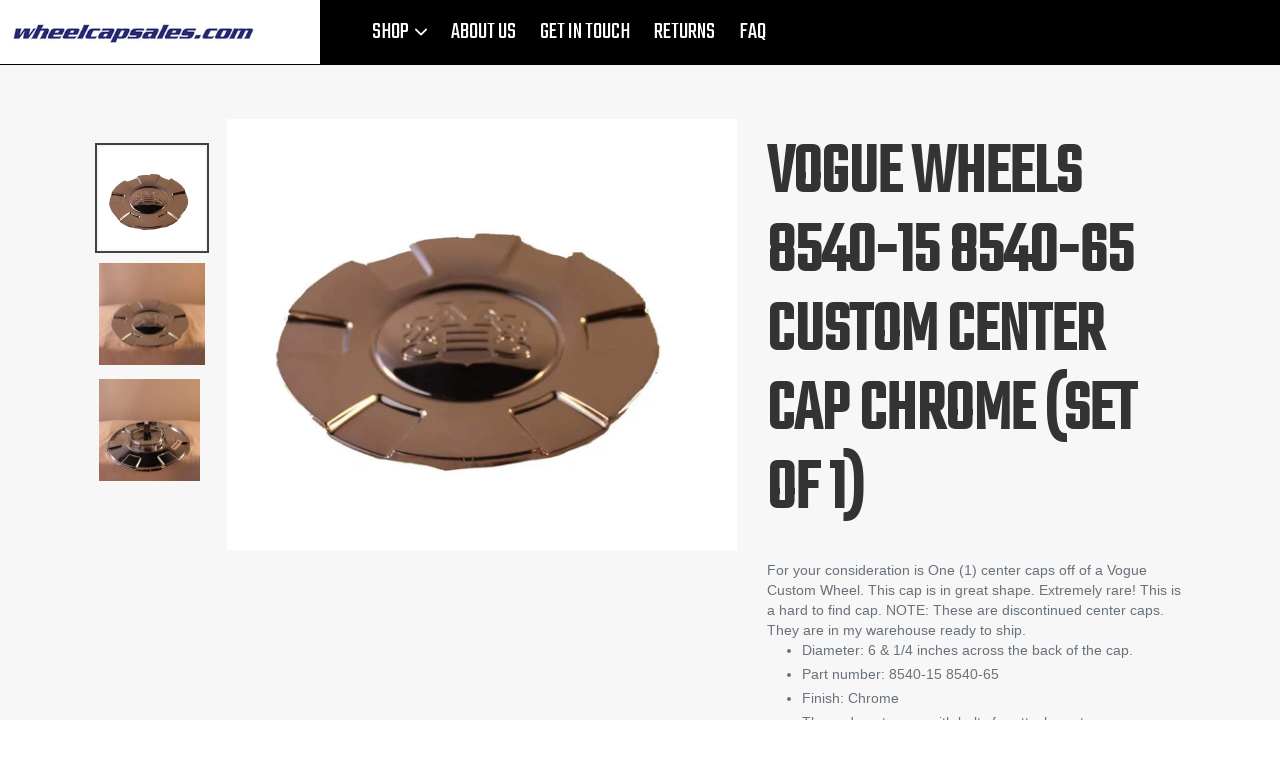

--- FILE ---
content_type: text/html; charset=utf-8
request_url: https://wheelcapsales.com/products/vogue-wheels-8540-15-8540-65-custom-center-cap-chrome-set-of-1
body_size: 21036
content:
<!doctype html>
<!--[if IE 9]> <html class="ie9 no-js" lang="en"> <![endif]-->
<!--[if (gt IE 9)|!(IE)]><!--> <html class="no-js" lang="en"> <!--<![endif]-->
<head>
  <link rel="stylesheet" href="https://cdnjs.cloudflare.com/ajax/libs/font-awesome/4.7.0/css/font-awesome.min.css">
  <meta charset="utf-8">
  <meta http-equiv="X-UA-Compatible" content="IE=edge,chrome=1">
  <meta name="viewport" content="width=device-width,initial-scale=1">
  <meta name="theme-color" content="#557b97">
  <link rel="canonical" href="https://wheelcapsales.com/products/vogue-wheels-8540-15-8540-65-custom-center-cap-chrome-set-of-1"><title>Vogue Wheels 8540-15 8540-65 Custom Center Cap Chrome (Set of 1)
&ndash; Wheel Cap Sales</title><meta name="description" content="For your consideration is One (1) center caps off of a Vogue Custom Wheel. This cap is in great shape. Extremely rare! This is a hard to find cap. NOTE: These are discontinued center caps. They are in my warehouse ready to ship.  Diameter: 6 &amp;amp; 1/4 inches across the back of the cap. Part number: 8540-15 8540-65 Fini"><!-- /snippets/social-meta-tags.liquid -->




<meta property="og:site_name" content="Wheel Cap Sales">
<meta property="og:url" content="https://wheelcapsales.com/products/vogue-wheels-8540-15-8540-65-custom-center-cap-chrome-set-of-1">
<meta property="og:title" content="Vogue Wheels 8540-15 8540-65 Custom Center Cap Chrome (Set of 1)">
<meta property="og:type" content="product">
<meta property="og:description" content="For your consideration is One (1) center caps off of a Vogue Custom Wheel. This cap is in great shape. Extremely rare! This is a hard to find cap. NOTE: These are discontinued center caps. They are in my warehouse ready to ship.  Diameter: 6 &amp;amp; 1/4 inches across the back of the cap. Part number: 8540-15 8540-65 Fini">

  <meta property="og:price:amount" content="60.00">
  <meta property="og:price:currency" content="USD">

<meta property="og:image" content="http://wheelcapsales.com/cdn/shop/products/51mgsVHWDUL._SL1000_1200x1200.jpg?v=1541490904"><meta property="og:image" content="http://wheelcapsales.com/cdn/shop/products/51YekLhLPvL._SL1024_1200x1200.jpg?v=1541490906"><meta property="og:image" content="http://wheelcapsales.com/cdn/shop/products/61LmixLzy-L._SL1024_1200x1200.jpg?v=1541490908">
<meta property="og:image:secure_url" content="https://wheelcapsales.com/cdn/shop/products/51mgsVHWDUL._SL1000_1200x1200.jpg?v=1541490904"><meta property="og:image:secure_url" content="https://wheelcapsales.com/cdn/shop/products/51YekLhLPvL._SL1024_1200x1200.jpg?v=1541490906"><meta property="og:image:secure_url" content="https://wheelcapsales.com/cdn/shop/products/61LmixLzy-L._SL1024_1200x1200.jpg?v=1541490908">


<meta name="twitter:card" content="summary_large_image">
<meta name="twitter:title" content="Vogue Wheels 8540-15 8540-65 Custom Center Cap Chrome (Set of 1)">
<meta name="twitter:description" content="For your consideration is One (1) center caps off of a Vogue Custom Wheel. This cap is in great shape. Extremely rare! This is a hard to find cap. NOTE: These are discontinued center caps. They are in my warehouse ready to ship.  Diameter: 6 &amp;amp; 1/4 inches across the back of the cap. Part number: 8540-15 8540-65 Fini">


  <link href="//wheelcapsales.com/cdn/shop/t/1/assets/theme.scss.css?v=164439564485706829001674755846" rel="stylesheet" type="text/css" media="all" />
   <link href="//wheelcapsales.com/cdn/shop/t/1/assets/custom.css?v=41144414578670717251542184091" rel="stylesheet" type="text/css" media="all" />

  <script>
    var theme = {
      strings: {
        addToCart: "Add to cart",
        soldOut: "Sold out",
        unavailable: "Unavailable",
        regularPrice: "Regular price",
        sale: "Sale",
        showMore: "Show More",
        showLess: "Show Less",
        addressError: "Error looking up that address",
        addressNoResults: "No results for that address",
        addressQueryLimit: "You have exceeded the Google API usage limit. Consider upgrading to a \u003ca href=\"https:\/\/developers.google.com\/maps\/premium\/usage-limits\"\u003ePremium Plan\u003c\/a\u003e.",
        authError: "There was a problem authenticating your Google Maps account.",
        newWindow: "Opens in a new window.",
        external: "Opens external website.",
        newWindowExternal: "Opens external website in a new window."
      },
      moneyFormat: "${{amount}}"
    }

    document.documentElement.className = document.documentElement.className.replace('no-js', 'js');
  </script>

  <!--[if (lte IE 9) ]><script src="//wheelcapsales.com/cdn/shop/t/1/assets/match-media.min.js?v=22265819453975888031535518752" type="text/javascript"></script><![endif]--><!--[if (gt IE 9)|!(IE)]><!--><script src="//wheelcapsales.com/cdn/shop/t/1/assets/lazysizes.js?v=68441465964607740661535518752" async="async"></script><!--<![endif]-->
  <!--[if lte IE 9]><script src="//wheelcapsales.com/cdn/shop/t/1/assets/lazysizes.min.js?39"></script><![endif]-->

  <!--[if (gt IE 9)|!(IE)]><!--><script src="//wheelcapsales.com/cdn/shop/t/1/assets/vendor.js?v=121857302354663160541535518753" defer="defer"></script><!--<![endif]-->
  <!--[if lte IE 9]><script src="//wheelcapsales.com/cdn/shop/t/1/assets/vendor.js?v=121857302354663160541535518753"></script><![endif]-->

  <!--[if (gt IE 9)|!(IE)]><!--><script src="//wheelcapsales.com/cdn/shop/t/1/assets/theme.js?v=147160359914645141231639408069" defer="defer"></script><!--<![endif]-->
  <!--[if lte IE 9]><script src="//wheelcapsales.com/cdn/shop/t/1/assets/theme.js?v=147160359914645141231639408069"></script><![endif]-->
  <script src="//ajax.googleapis.com/ajax/libs/jquery/1.11.0/jquery.min.js" type="text/javascript"></script>

<link href="//netdna.bootstrapcdn.com/bootstrap/3.1.1/css/bootstrap.min.css" rel="stylesheet" type="text/css" media="all" />

<script src="//netdna.bootstrapcdn.com/bootstrap/3.1.1/js/bootstrap.min.js" type="text/javascript"></script>

  <script>window.performance && window.performance.mark && window.performance.mark('shopify.content_for_header.start');</script><meta name="facebook-domain-verification" content="p2g6y26v0lntfe2699xtfoupsycuw5">
<meta id="shopify-digital-wallet" name="shopify-digital-wallet" content="/3487793222/digital_wallets/dialog">
<meta name="shopify-checkout-api-token" content="4801704f563093d23d88cb71ebc021e4">
<meta id="in-context-paypal-metadata" data-shop-id="3487793222" data-venmo-supported="false" data-environment="production" data-locale="en_US" data-paypal-v4="true" data-currency="USD">
<link rel="alternate" type="application/json+oembed" href="https://wheelcapsales.com/products/vogue-wheels-8540-15-8540-65-custom-center-cap-chrome-set-of-1.oembed">
<script async="async" src="/checkouts/internal/preloads.js?locale=en-US"></script>
<link rel="preconnect" href="https://shop.app" crossorigin="anonymous">
<script async="async" src="https://shop.app/checkouts/internal/preloads.js?locale=en-US&shop_id=3487793222" crossorigin="anonymous"></script>
<script id="apple-pay-shop-capabilities" type="application/json">{"shopId":3487793222,"countryCode":"US","currencyCode":"USD","merchantCapabilities":["supports3DS"],"merchantId":"gid:\/\/shopify\/Shop\/3487793222","merchantName":"Wheel Cap Sales","requiredBillingContactFields":["postalAddress","email"],"requiredShippingContactFields":["postalAddress","email"],"shippingType":"shipping","supportedNetworks":["visa","masterCard","amex","discover","elo","jcb"],"total":{"type":"pending","label":"Wheel Cap Sales","amount":"1.00"},"shopifyPaymentsEnabled":true,"supportsSubscriptions":true}</script>
<script id="shopify-features" type="application/json">{"accessToken":"4801704f563093d23d88cb71ebc021e4","betas":["rich-media-storefront-analytics"],"domain":"wheelcapsales.com","predictiveSearch":true,"shopId":3487793222,"locale":"en"}</script>
<script>var Shopify = Shopify || {};
Shopify.shop = "wheel-cap-sales.myshopify.com";
Shopify.locale = "en";
Shopify.currency = {"active":"USD","rate":"1.0"};
Shopify.country = "US";
Shopify.theme = {"name":"Wheel Caps Custom Theme","id":35600105542,"schema_name":"Debut","schema_version":"7.1.1","theme_store_id":796,"role":"main"};
Shopify.theme.handle = "null";
Shopify.theme.style = {"id":null,"handle":null};
Shopify.cdnHost = "wheelcapsales.com/cdn";
Shopify.routes = Shopify.routes || {};
Shopify.routes.root = "/";</script>
<script type="module">!function(o){(o.Shopify=o.Shopify||{}).modules=!0}(window);</script>
<script>!function(o){function n(){var o=[];function n(){o.push(Array.prototype.slice.apply(arguments))}return n.q=o,n}var t=o.Shopify=o.Shopify||{};t.loadFeatures=n(),t.autoloadFeatures=n()}(window);</script>
<script>
  window.ShopifyPay = window.ShopifyPay || {};
  window.ShopifyPay.apiHost = "shop.app\/pay";
  window.ShopifyPay.redirectState = null;
</script>
<script id="shop-js-analytics" type="application/json">{"pageType":"product"}</script>
<script defer="defer" async type="module" src="//wheelcapsales.com/cdn/shopifycloud/shop-js/modules/v2/client.init-shop-cart-sync_DtuiiIyl.en.esm.js"></script>
<script defer="defer" async type="module" src="//wheelcapsales.com/cdn/shopifycloud/shop-js/modules/v2/chunk.common_CUHEfi5Q.esm.js"></script>
<script type="module">
  await import("//wheelcapsales.com/cdn/shopifycloud/shop-js/modules/v2/client.init-shop-cart-sync_DtuiiIyl.en.esm.js");
await import("//wheelcapsales.com/cdn/shopifycloud/shop-js/modules/v2/chunk.common_CUHEfi5Q.esm.js");

  window.Shopify.SignInWithShop?.initShopCartSync?.({"fedCMEnabled":true,"windoidEnabled":true});

</script>
<script>
  window.Shopify = window.Shopify || {};
  if (!window.Shopify.featureAssets) window.Shopify.featureAssets = {};
  window.Shopify.featureAssets['shop-js'] = {"shop-cart-sync":["modules/v2/client.shop-cart-sync_DFoTY42P.en.esm.js","modules/v2/chunk.common_CUHEfi5Q.esm.js"],"init-fed-cm":["modules/v2/client.init-fed-cm_D2UNy1i2.en.esm.js","modules/v2/chunk.common_CUHEfi5Q.esm.js"],"init-shop-email-lookup-coordinator":["modules/v2/client.init-shop-email-lookup-coordinator_BQEe2rDt.en.esm.js","modules/v2/chunk.common_CUHEfi5Q.esm.js"],"shop-cash-offers":["modules/v2/client.shop-cash-offers_3CTtReFF.en.esm.js","modules/v2/chunk.common_CUHEfi5Q.esm.js","modules/v2/chunk.modal_BewljZkx.esm.js"],"shop-button":["modules/v2/client.shop-button_C6oxCjDL.en.esm.js","modules/v2/chunk.common_CUHEfi5Q.esm.js"],"init-windoid":["modules/v2/client.init-windoid_5pix8xhK.en.esm.js","modules/v2/chunk.common_CUHEfi5Q.esm.js"],"avatar":["modules/v2/client.avatar_BTnouDA3.en.esm.js"],"init-shop-cart-sync":["modules/v2/client.init-shop-cart-sync_DtuiiIyl.en.esm.js","modules/v2/chunk.common_CUHEfi5Q.esm.js"],"shop-toast-manager":["modules/v2/client.shop-toast-manager_BYv_8cH1.en.esm.js","modules/v2/chunk.common_CUHEfi5Q.esm.js"],"pay-button":["modules/v2/client.pay-button_FnF9EIkY.en.esm.js","modules/v2/chunk.common_CUHEfi5Q.esm.js"],"shop-login-button":["modules/v2/client.shop-login-button_CH1KUpOf.en.esm.js","modules/v2/chunk.common_CUHEfi5Q.esm.js","modules/v2/chunk.modal_BewljZkx.esm.js"],"init-customer-accounts-sign-up":["modules/v2/client.init-customer-accounts-sign-up_aj7QGgYS.en.esm.js","modules/v2/client.shop-login-button_CH1KUpOf.en.esm.js","modules/v2/chunk.common_CUHEfi5Q.esm.js","modules/v2/chunk.modal_BewljZkx.esm.js"],"init-shop-for-new-customer-accounts":["modules/v2/client.init-shop-for-new-customer-accounts_NbnYRf_7.en.esm.js","modules/v2/client.shop-login-button_CH1KUpOf.en.esm.js","modules/v2/chunk.common_CUHEfi5Q.esm.js","modules/v2/chunk.modal_BewljZkx.esm.js"],"init-customer-accounts":["modules/v2/client.init-customer-accounts_ppedhqCH.en.esm.js","modules/v2/client.shop-login-button_CH1KUpOf.en.esm.js","modules/v2/chunk.common_CUHEfi5Q.esm.js","modules/v2/chunk.modal_BewljZkx.esm.js"],"shop-follow-button":["modules/v2/client.shop-follow-button_CMIBBa6u.en.esm.js","modules/v2/chunk.common_CUHEfi5Q.esm.js","modules/v2/chunk.modal_BewljZkx.esm.js"],"lead-capture":["modules/v2/client.lead-capture_But0hIyf.en.esm.js","modules/v2/chunk.common_CUHEfi5Q.esm.js","modules/v2/chunk.modal_BewljZkx.esm.js"],"checkout-modal":["modules/v2/client.checkout-modal_BBxc70dQ.en.esm.js","modules/v2/chunk.common_CUHEfi5Q.esm.js","modules/v2/chunk.modal_BewljZkx.esm.js"],"shop-login":["modules/v2/client.shop-login_hM3Q17Kl.en.esm.js","modules/v2/chunk.common_CUHEfi5Q.esm.js","modules/v2/chunk.modal_BewljZkx.esm.js"],"payment-terms":["modules/v2/client.payment-terms_CAtGlQYS.en.esm.js","modules/v2/chunk.common_CUHEfi5Q.esm.js","modules/v2/chunk.modal_BewljZkx.esm.js"]};
</script>
<script>(function() {
  var isLoaded = false;
  function asyncLoad() {
    if (isLoaded) return;
    isLoaded = true;
    var urls = ["https:\/\/instafeed.nfcube.com\/cdn\/a9f686e5ac938b651081476a9a13d7dc.js?shop=wheel-cap-sales.myshopify.com"];
    for (var i = 0; i < urls.length; i++) {
      var s = document.createElement('script');
      s.type = 'text/javascript';
      s.async = true;
      s.src = urls[i];
      var x = document.getElementsByTagName('script')[0];
      x.parentNode.insertBefore(s, x);
    }
  };
  if(window.attachEvent) {
    window.attachEvent('onload', asyncLoad);
  } else {
    window.addEventListener('load', asyncLoad, false);
  }
})();</script>
<script id="__st">var __st={"a":3487793222,"offset":-28800,"reqid":"33cb8622-555f-498c-b4fa-f5bc26011a79-1766593055","pageurl":"wheelcapsales.com\/products\/vogue-wheels-8540-15-8540-65-custom-center-cap-chrome-set-of-1","u":"c813f3ef73f4","p":"product","rtyp":"product","rid":1799037976646};</script>
<script>window.ShopifyPaypalV4VisibilityTracking = true;</script>
<script id="captcha-bootstrap">!function(){'use strict';const t='contact',e='account',n='new_comment',o=[[t,t],['blogs',n],['comments',n],[t,'customer']],c=[[e,'customer_login'],[e,'guest_login'],[e,'recover_customer_password'],[e,'create_customer']],r=t=>t.map((([t,e])=>`form[action*='/${t}']:not([data-nocaptcha='true']) input[name='form_type'][value='${e}']`)).join(','),a=t=>()=>t?[...document.querySelectorAll(t)].map((t=>t.form)):[];function s(){const t=[...o],e=r(t);return a(e)}const i='password',u='form_key',d=['recaptcha-v3-token','g-recaptcha-response','h-captcha-response',i],f=()=>{try{return window.sessionStorage}catch{return}},m='__shopify_v',_=t=>t.elements[u];function p(t,e,n=!1){try{const o=window.sessionStorage,c=JSON.parse(o.getItem(e)),{data:r}=function(t){const{data:e,action:n}=t;return t[m]||n?{data:e,action:n}:{data:t,action:n}}(c);for(const[e,n]of Object.entries(r))t.elements[e]&&(t.elements[e].value=n);n&&o.removeItem(e)}catch(o){console.error('form repopulation failed',{error:o})}}const l='form_type',E='cptcha';function T(t){t.dataset[E]=!0}const w=window,h=w.document,L='Shopify',v='ce_forms',y='captcha';let A=!1;((t,e)=>{const n=(g='f06e6c50-85a8-45c8-87d0-21a2b65856fe',I='https://cdn.shopify.com/shopifycloud/storefront-forms-hcaptcha/ce_storefront_forms_captcha_hcaptcha.v1.5.2.iife.js',D={infoText:'Protected by hCaptcha',privacyText:'Privacy',termsText:'Terms'},(t,e,n)=>{const o=w[L][v],c=o.bindForm;if(c)return c(t,g,e,D).then(n);var r;o.q.push([[t,g,e,D],n]),r=I,A||(h.body.append(Object.assign(h.createElement('script'),{id:'captcha-provider',async:!0,src:r})),A=!0)});var g,I,D;w[L]=w[L]||{},w[L][v]=w[L][v]||{},w[L][v].q=[],w[L][y]=w[L][y]||{},w[L][y].protect=function(t,e){n(t,void 0,e),T(t)},Object.freeze(w[L][y]),function(t,e,n,w,h,L){const[v,y,A,g]=function(t,e,n){const i=e?o:[],u=t?c:[],d=[...i,...u],f=r(d),m=r(i),_=r(d.filter((([t,e])=>n.includes(e))));return[a(f),a(m),a(_),s()]}(w,h,L),I=t=>{const e=t.target;return e instanceof HTMLFormElement?e:e&&e.form},D=t=>v().includes(t);t.addEventListener('submit',(t=>{const e=I(t);if(!e)return;const n=D(e)&&!e.dataset.hcaptchaBound&&!e.dataset.recaptchaBound,o=_(e),c=g().includes(e)&&(!o||!o.value);(n||c)&&t.preventDefault(),c&&!n&&(function(t){try{if(!f())return;!function(t){const e=f();if(!e)return;const n=_(t);if(!n)return;const o=n.value;o&&e.removeItem(o)}(t);const e=Array.from(Array(32),(()=>Math.random().toString(36)[2])).join('');!function(t,e){_(t)||t.append(Object.assign(document.createElement('input'),{type:'hidden',name:u})),t.elements[u].value=e}(t,e),function(t,e){const n=f();if(!n)return;const o=[...t.querySelectorAll(`input[type='${i}']`)].map((({name:t})=>t)),c=[...d,...o],r={};for(const[a,s]of new FormData(t).entries())c.includes(a)||(r[a]=s);n.setItem(e,JSON.stringify({[m]:1,action:t.action,data:r}))}(t,e)}catch(e){console.error('failed to persist form',e)}}(e),e.submit())}));const S=(t,e)=>{t&&!t.dataset[E]&&(n(t,e.some((e=>e===t))),T(t))};for(const o of['focusin','change'])t.addEventListener(o,(t=>{const e=I(t);D(e)&&S(e,y())}));const B=e.get('form_key'),M=e.get(l),P=B&&M;t.addEventListener('DOMContentLoaded',(()=>{const t=y();if(P)for(const e of t)e.elements[l].value===M&&p(e,B);[...new Set([...A(),...v().filter((t=>'true'===t.dataset.shopifyCaptcha))])].forEach((e=>S(e,t)))}))}(h,new URLSearchParams(w.location.search),n,t,e,['guest_login'])})(!0,!0)}();</script>
<script integrity="sha256-4kQ18oKyAcykRKYeNunJcIwy7WH5gtpwJnB7kiuLZ1E=" data-source-attribution="shopify.loadfeatures" defer="defer" src="//wheelcapsales.com/cdn/shopifycloud/storefront/assets/storefront/load_feature-a0a9edcb.js" crossorigin="anonymous"></script>
<script crossorigin="anonymous" defer="defer" src="//wheelcapsales.com/cdn/shopifycloud/storefront/assets/shopify_pay/storefront-65b4c6d7.js?v=20250812"></script>
<script data-source-attribution="shopify.dynamic_checkout.dynamic.init">var Shopify=Shopify||{};Shopify.PaymentButton=Shopify.PaymentButton||{isStorefrontPortableWallets:!0,init:function(){window.Shopify.PaymentButton.init=function(){};var t=document.createElement("script");t.src="https://wheelcapsales.com/cdn/shopifycloud/portable-wallets/latest/portable-wallets.en.js",t.type="module",document.head.appendChild(t)}};
</script>
<script data-source-attribution="shopify.dynamic_checkout.buyer_consent">
  function portableWalletsHideBuyerConsent(e){var t=document.getElementById("shopify-buyer-consent"),n=document.getElementById("shopify-subscription-policy-button");t&&n&&(t.classList.add("hidden"),t.setAttribute("aria-hidden","true"),n.removeEventListener("click",e))}function portableWalletsShowBuyerConsent(e){var t=document.getElementById("shopify-buyer-consent"),n=document.getElementById("shopify-subscription-policy-button");t&&n&&(t.classList.remove("hidden"),t.removeAttribute("aria-hidden"),n.addEventListener("click",e))}window.Shopify?.PaymentButton&&(window.Shopify.PaymentButton.hideBuyerConsent=portableWalletsHideBuyerConsent,window.Shopify.PaymentButton.showBuyerConsent=portableWalletsShowBuyerConsent);
</script>
<script data-source-attribution="shopify.dynamic_checkout.cart.bootstrap">document.addEventListener("DOMContentLoaded",(function(){function t(){return document.querySelector("shopify-accelerated-checkout-cart, shopify-accelerated-checkout")}if(t())Shopify.PaymentButton.init();else{new MutationObserver((function(e,n){t()&&(Shopify.PaymentButton.init(),n.disconnect())})).observe(document.body,{childList:!0,subtree:!0})}}));
</script>
<link id="shopify-accelerated-checkout-styles" rel="stylesheet" media="screen" href="https://wheelcapsales.com/cdn/shopifycloud/portable-wallets/latest/accelerated-checkout-backwards-compat.css" crossorigin="anonymous">
<style id="shopify-accelerated-checkout-cart">
        #shopify-buyer-consent {
  margin-top: 1em;
  display: inline-block;
  width: 100%;
}

#shopify-buyer-consent.hidden {
  display: none;
}

#shopify-subscription-policy-button {
  background: none;
  border: none;
  padding: 0;
  text-decoration: underline;
  font-size: inherit;
  cursor: pointer;
}

#shopify-subscription-policy-button::before {
  box-shadow: none;
}

      </style>

<script>window.performance && window.performance.mark && window.performance.mark('shopify.content_for_header.end');</script>
  <link href="https://fonts.googleapis.com/css?family=Teko" rel="stylesheet">

<link href="https://monorail-edge.shopifysvc.com" rel="dns-prefetch">
<script>(function(){if ("sendBeacon" in navigator && "performance" in window) {try {var session_token_from_headers = performance.getEntriesByType('navigation')[0].serverTiming.find(x => x.name == '_s').description;} catch {var session_token_from_headers = undefined;}var session_cookie_matches = document.cookie.match(/_shopify_s=([^;]*)/);var session_token_from_cookie = session_cookie_matches && session_cookie_matches.length === 2 ? session_cookie_matches[1] : "";var session_token = session_token_from_headers || session_token_from_cookie || "";function handle_abandonment_event(e) {var entries = performance.getEntries().filter(function(entry) {return /monorail-edge.shopifysvc.com/.test(entry.name);});if (!window.abandonment_tracked && entries.length === 0) {window.abandonment_tracked = true;var currentMs = Date.now();var navigation_start = performance.timing.navigationStart;var payload = {shop_id: 3487793222,url: window.location.href,navigation_start,duration: currentMs - navigation_start,session_token,page_type: "product"};window.navigator.sendBeacon("https://monorail-edge.shopifysvc.com/v1/produce", JSON.stringify({schema_id: "online_store_buyer_site_abandonment/1.1",payload: payload,metadata: {event_created_at_ms: currentMs,event_sent_at_ms: currentMs}}));}}window.addEventListener('pagehide', handle_abandonment_event);}}());</script>
<script id="web-pixels-manager-setup">(function e(e,d,r,n,o){if(void 0===o&&(o={}),!Boolean(null===(a=null===(i=window.Shopify)||void 0===i?void 0:i.analytics)||void 0===a?void 0:a.replayQueue)){var i,a;window.Shopify=window.Shopify||{};var t=window.Shopify;t.analytics=t.analytics||{};var s=t.analytics;s.replayQueue=[],s.publish=function(e,d,r){return s.replayQueue.push([e,d,r]),!0};try{self.performance.mark("wpm:start")}catch(e){}var l=function(){var e={modern:/Edge?\/(1{2}[4-9]|1[2-9]\d|[2-9]\d{2}|\d{4,})\.\d+(\.\d+|)|Firefox\/(1{2}[4-9]|1[2-9]\d|[2-9]\d{2}|\d{4,})\.\d+(\.\d+|)|Chrom(ium|e)\/(9{2}|\d{3,})\.\d+(\.\d+|)|(Maci|X1{2}).+ Version\/(15\.\d+|(1[6-9]|[2-9]\d|\d{3,})\.\d+)([,.]\d+|)( \(\w+\)|)( Mobile\/\w+|) Safari\/|Chrome.+OPR\/(9{2}|\d{3,})\.\d+\.\d+|(CPU[ +]OS|iPhone[ +]OS|CPU[ +]iPhone|CPU IPhone OS|CPU iPad OS)[ +]+(15[._]\d+|(1[6-9]|[2-9]\d|\d{3,})[._]\d+)([._]\d+|)|Android:?[ /-](13[3-9]|1[4-9]\d|[2-9]\d{2}|\d{4,})(\.\d+|)(\.\d+|)|Android.+Firefox\/(13[5-9]|1[4-9]\d|[2-9]\d{2}|\d{4,})\.\d+(\.\d+|)|Android.+Chrom(ium|e)\/(13[3-9]|1[4-9]\d|[2-9]\d{2}|\d{4,})\.\d+(\.\d+|)|SamsungBrowser\/([2-9]\d|\d{3,})\.\d+/,legacy:/Edge?\/(1[6-9]|[2-9]\d|\d{3,})\.\d+(\.\d+|)|Firefox\/(5[4-9]|[6-9]\d|\d{3,})\.\d+(\.\d+|)|Chrom(ium|e)\/(5[1-9]|[6-9]\d|\d{3,})\.\d+(\.\d+|)([\d.]+$|.*Safari\/(?![\d.]+ Edge\/[\d.]+$))|(Maci|X1{2}).+ Version\/(10\.\d+|(1[1-9]|[2-9]\d|\d{3,})\.\d+)([,.]\d+|)( \(\w+\)|)( Mobile\/\w+|) Safari\/|Chrome.+OPR\/(3[89]|[4-9]\d|\d{3,})\.\d+\.\d+|(CPU[ +]OS|iPhone[ +]OS|CPU[ +]iPhone|CPU IPhone OS|CPU iPad OS)[ +]+(10[._]\d+|(1[1-9]|[2-9]\d|\d{3,})[._]\d+)([._]\d+|)|Android:?[ /-](13[3-9]|1[4-9]\d|[2-9]\d{2}|\d{4,})(\.\d+|)(\.\d+|)|Mobile Safari.+OPR\/([89]\d|\d{3,})\.\d+\.\d+|Android.+Firefox\/(13[5-9]|1[4-9]\d|[2-9]\d{2}|\d{4,})\.\d+(\.\d+|)|Android.+Chrom(ium|e)\/(13[3-9]|1[4-9]\d|[2-9]\d{2}|\d{4,})\.\d+(\.\d+|)|Android.+(UC? ?Browser|UCWEB|U3)[ /]?(15\.([5-9]|\d{2,})|(1[6-9]|[2-9]\d|\d{3,})\.\d+)\.\d+|SamsungBrowser\/(5\.\d+|([6-9]|\d{2,})\.\d+)|Android.+MQ{2}Browser\/(14(\.(9|\d{2,})|)|(1[5-9]|[2-9]\d|\d{3,})(\.\d+|))(\.\d+|)|K[Aa][Ii]OS\/(3\.\d+|([4-9]|\d{2,})\.\d+)(\.\d+|)/},d=e.modern,r=e.legacy,n=navigator.userAgent;return n.match(d)?"modern":n.match(r)?"legacy":"unknown"}(),u="modern"===l?"modern":"legacy",c=(null!=n?n:{modern:"",legacy:""})[u],f=function(e){return[e.baseUrl,"/wpm","/b",e.hashVersion,"modern"===e.buildTarget?"m":"l",".js"].join("")}({baseUrl:d,hashVersion:r,buildTarget:u}),m=function(e){var d=e.version,r=e.bundleTarget,n=e.surface,o=e.pageUrl,i=e.monorailEndpoint;return{emit:function(e){var a=e.status,t=e.errorMsg,s=(new Date).getTime(),l=JSON.stringify({metadata:{event_sent_at_ms:s},events:[{schema_id:"web_pixels_manager_load/3.1",payload:{version:d,bundle_target:r,page_url:o,status:a,surface:n,error_msg:t},metadata:{event_created_at_ms:s}}]});if(!i)return console&&console.warn&&console.warn("[Web Pixels Manager] No Monorail endpoint provided, skipping logging."),!1;try{return self.navigator.sendBeacon.bind(self.navigator)(i,l)}catch(e){}var u=new XMLHttpRequest;try{return u.open("POST",i,!0),u.setRequestHeader("Content-Type","text/plain"),u.send(l),!0}catch(e){return console&&console.warn&&console.warn("[Web Pixels Manager] Got an unhandled error while logging to Monorail."),!1}}}}({version:r,bundleTarget:l,surface:e.surface,pageUrl:self.location.href,monorailEndpoint:e.monorailEndpoint});try{o.browserTarget=l,function(e){var d=e.src,r=e.async,n=void 0===r||r,o=e.onload,i=e.onerror,a=e.sri,t=e.scriptDataAttributes,s=void 0===t?{}:t,l=document.createElement("script"),u=document.querySelector("head"),c=document.querySelector("body");if(l.async=n,l.src=d,a&&(l.integrity=a,l.crossOrigin="anonymous"),s)for(var f in s)if(Object.prototype.hasOwnProperty.call(s,f))try{l.dataset[f]=s[f]}catch(e){}if(o&&l.addEventListener("load",o),i&&l.addEventListener("error",i),u)u.appendChild(l);else{if(!c)throw new Error("Did not find a head or body element to append the script");c.appendChild(l)}}({src:f,async:!0,onload:function(){if(!function(){var e,d;return Boolean(null===(d=null===(e=window.Shopify)||void 0===e?void 0:e.analytics)||void 0===d?void 0:d.initialized)}()){var d=window.webPixelsManager.init(e)||void 0;if(d){var r=window.Shopify.analytics;r.replayQueue.forEach((function(e){var r=e[0],n=e[1],o=e[2];d.publishCustomEvent(r,n,o)})),r.replayQueue=[],r.publish=d.publishCustomEvent,r.visitor=d.visitor,r.initialized=!0}}},onerror:function(){return m.emit({status:"failed",errorMsg:"".concat(f," has failed to load")})},sri:function(e){var d=/^sha384-[A-Za-z0-9+/=]+$/;return"string"==typeof e&&d.test(e)}(c)?c:"",scriptDataAttributes:o}),m.emit({status:"loading"})}catch(e){m.emit({status:"failed",errorMsg:(null==e?void 0:e.message)||"Unknown error"})}}})({shopId: 3487793222,storefrontBaseUrl: "https://wheelcapsales.com",extensionsBaseUrl: "https://extensions.shopifycdn.com/cdn/shopifycloud/web-pixels-manager",monorailEndpoint: "https://monorail-edge.shopifysvc.com/unstable/produce_batch",surface: "storefront-renderer",enabledBetaFlags: ["2dca8a86","a0d5f9d2"],webPixelsConfigList: [{"id":"2318270740","configuration":"{\"pixel_id\":\"25265637183065561\",\"pixel_type\":\"facebook_pixel\"}","eventPayloadVersion":"v1","runtimeContext":"OPEN","scriptVersion":"ca16bc87fe92b6042fbaa3acc2fbdaa6","type":"APP","apiClientId":2329312,"privacyPurposes":["ANALYTICS","MARKETING","SALE_OF_DATA"],"dataSharingAdjustments":{"protectedCustomerApprovalScopes":["read_customer_address","read_customer_email","read_customer_name","read_customer_personal_data","read_customer_phone"]}},{"id":"2315026708","configuration":"{\"config\":\"{\\\"google_tag_ids\\\":[\\\"G-NS6LJRNQES\\\"],\\\"target_country\\\":\\\"ZZ\\\",\\\"gtag_events\\\":[{\\\"type\\\":\\\"begin_checkout\\\",\\\"action_label\\\":\\\"G-NS6LJRNQES\\\"},{\\\"type\\\":\\\"search\\\",\\\"action_label\\\":\\\"G-NS6LJRNQES\\\"},{\\\"type\\\":\\\"view_item\\\",\\\"action_label\\\":\\\"G-NS6LJRNQES\\\"},{\\\"type\\\":\\\"purchase\\\",\\\"action_label\\\":\\\"G-NS6LJRNQES\\\"},{\\\"type\\\":\\\"page_view\\\",\\\"action_label\\\":\\\"G-NS6LJRNQES\\\"},{\\\"type\\\":\\\"add_payment_info\\\",\\\"action_label\\\":\\\"G-NS6LJRNQES\\\"},{\\\"type\\\":\\\"add_to_cart\\\",\\\"action_label\\\":\\\"G-NS6LJRNQES\\\"}],\\\"enable_monitoring_mode\\\":false}\"}","eventPayloadVersion":"v1","runtimeContext":"OPEN","scriptVersion":"b2a88bafab3e21179ed38636efcd8a93","type":"APP","apiClientId":1780363,"privacyPurposes":[],"dataSharingAdjustments":{"protectedCustomerApprovalScopes":["read_customer_address","read_customer_email","read_customer_name","read_customer_personal_data","read_customer_phone"]}},{"id":"197132564","eventPayloadVersion":"1","runtimeContext":"LAX","scriptVersion":"8","type":"CUSTOM","privacyPurposes":["ANALYTICS","MARKETING","SALE_OF_DATA"],"name":"Learning pixel"},{"id":"shopify-app-pixel","configuration":"{}","eventPayloadVersion":"v1","runtimeContext":"STRICT","scriptVersion":"0450","apiClientId":"shopify-pixel","type":"APP","privacyPurposes":["ANALYTICS","MARKETING"]},{"id":"shopify-custom-pixel","eventPayloadVersion":"v1","runtimeContext":"LAX","scriptVersion":"0450","apiClientId":"shopify-pixel","type":"CUSTOM","privacyPurposes":["ANALYTICS","MARKETING"]}],isMerchantRequest: false,initData: {"shop":{"name":"Wheel Cap Sales","paymentSettings":{"currencyCode":"USD"},"myshopifyDomain":"wheel-cap-sales.myshopify.com","countryCode":"US","storefrontUrl":"https:\/\/wheelcapsales.com"},"customer":null,"cart":null,"checkout":null,"productVariants":[{"price":{"amount":60.0,"currencyCode":"USD"},"product":{"title":"Vogue Wheels 8540-15 8540-65 Custom Center Cap Chrome (Set of 1)","vendor":"Wheel Cap Sales","id":"1799037976646","untranslatedTitle":"Vogue Wheels 8540-15 8540-65 Custom Center Cap Chrome (Set of 1)","url":"\/products\/vogue-wheels-8540-15-8540-65-custom-center-cap-chrome-set-of-1","type":""},"id":"17825775452230","image":{"src":"\/\/wheelcapsales.com\/cdn\/shop\/products\/51mgsVHWDUL._SL1000.jpg?v=1541490904"},"sku":"8540-15 8540-65","title":"Default Title","untranslatedTitle":"Default Title"}],"purchasingCompany":null},},"https://wheelcapsales.com/cdn","da62cc92w68dfea28pcf9825a4m392e00d0",{"modern":"","legacy":""},{"shopId":"3487793222","storefrontBaseUrl":"https:\/\/wheelcapsales.com","extensionBaseUrl":"https:\/\/extensions.shopifycdn.com\/cdn\/shopifycloud\/web-pixels-manager","surface":"storefront-renderer","enabledBetaFlags":"[\"2dca8a86\", \"a0d5f9d2\"]","isMerchantRequest":"false","hashVersion":"da62cc92w68dfea28pcf9825a4m392e00d0","publish":"custom","events":"[[\"page_viewed\",{}],[\"product_viewed\",{\"productVariant\":{\"price\":{\"amount\":60.0,\"currencyCode\":\"USD\"},\"product\":{\"title\":\"Vogue Wheels 8540-15 8540-65 Custom Center Cap Chrome (Set of 1)\",\"vendor\":\"Wheel Cap Sales\",\"id\":\"1799037976646\",\"untranslatedTitle\":\"Vogue Wheels 8540-15 8540-65 Custom Center Cap Chrome (Set of 1)\",\"url\":\"\/products\/vogue-wheels-8540-15-8540-65-custom-center-cap-chrome-set-of-1\",\"type\":\"\"},\"id\":\"17825775452230\",\"image\":{\"src\":\"\/\/wheelcapsales.com\/cdn\/shop\/products\/51mgsVHWDUL._SL1000.jpg?v=1541490904\"},\"sku\":\"8540-15 8540-65\",\"title\":\"Default Title\",\"untranslatedTitle\":\"Default Title\"}}]]"});</script><script>
  window.ShopifyAnalytics = window.ShopifyAnalytics || {};
  window.ShopifyAnalytics.meta = window.ShopifyAnalytics.meta || {};
  window.ShopifyAnalytics.meta.currency = 'USD';
  var meta = {"product":{"id":1799037976646,"gid":"gid:\/\/shopify\/Product\/1799037976646","vendor":"Wheel Cap Sales","type":"","handle":"vogue-wheels-8540-15-8540-65-custom-center-cap-chrome-set-of-1","variants":[{"id":17825775452230,"price":6000,"name":"Vogue Wheels 8540-15 8540-65 Custom Center Cap Chrome (Set of 1)","public_title":null,"sku":"8540-15 8540-65"}],"remote":false},"page":{"pageType":"product","resourceType":"product","resourceId":1799037976646,"requestId":"33cb8622-555f-498c-b4fa-f5bc26011a79-1766593055"}};
  for (var attr in meta) {
    window.ShopifyAnalytics.meta[attr] = meta[attr];
  }
</script>
<script class="analytics">
  (function () {
    var customDocumentWrite = function(content) {
      var jquery = null;

      if (window.jQuery) {
        jquery = window.jQuery;
      } else if (window.Checkout && window.Checkout.$) {
        jquery = window.Checkout.$;
      }

      if (jquery) {
        jquery('body').append(content);
      }
    };

    var hasLoggedConversion = function(token) {
      if (token) {
        return document.cookie.indexOf('loggedConversion=' + token) !== -1;
      }
      return false;
    }

    var setCookieIfConversion = function(token) {
      if (token) {
        var twoMonthsFromNow = new Date(Date.now());
        twoMonthsFromNow.setMonth(twoMonthsFromNow.getMonth() + 2);

        document.cookie = 'loggedConversion=' + token + '; expires=' + twoMonthsFromNow;
      }
    }

    var trekkie = window.ShopifyAnalytics.lib = window.trekkie = window.trekkie || [];
    if (trekkie.integrations) {
      return;
    }
    trekkie.methods = [
      'identify',
      'page',
      'ready',
      'track',
      'trackForm',
      'trackLink'
    ];
    trekkie.factory = function(method) {
      return function() {
        var args = Array.prototype.slice.call(arguments);
        args.unshift(method);
        trekkie.push(args);
        return trekkie;
      };
    };
    for (var i = 0; i < trekkie.methods.length; i++) {
      var key = trekkie.methods[i];
      trekkie[key] = trekkie.factory(key);
    }
    trekkie.load = function(config) {
      trekkie.config = config || {};
      trekkie.config.initialDocumentCookie = document.cookie;
      var first = document.getElementsByTagName('script')[0];
      var script = document.createElement('script');
      script.type = 'text/javascript';
      script.onerror = function(e) {
        var scriptFallback = document.createElement('script');
        scriptFallback.type = 'text/javascript';
        scriptFallback.onerror = function(error) {
                var Monorail = {
      produce: function produce(monorailDomain, schemaId, payload) {
        var currentMs = new Date().getTime();
        var event = {
          schema_id: schemaId,
          payload: payload,
          metadata: {
            event_created_at_ms: currentMs,
            event_sent_at_ms: currentMs
          }
        };
        return Monorail.sendRequest("https://" + monorailDomain + "/v1/produce", JSON.stringify(event));
      },
      sendRequest: function sendRequest(endpointUrl, payload) {
        // Try the sendBeacon API
        if (window && window.navigator && typeof window.navigator.sendBeacon === 'function' && typeof window.Blob === 'function' && !Monorail.isIos12()) {
          var blobData = new window.Blob([payload], {
            type: 'text/plain'
          });

          if (window.navigator.sendBeacon(endpointUrl, blobData)) {
            return true;
          } // sendBeacon was not successful

        } // XHR beacon

        var xhr = new XMLHttpRequest();

        try {
          xhr.open('POST', endpointUrl);
          xhr.setRequestHeader('Content-Type', 'text/plain');
          xhr.send(payload);
        } catch (e) {
          console.log(e);
        }

        return false;
      },
      isIos12: function isIos12() {
        return window.navigator.userAgent.lastIndexOf('iPhone; CPU iPhone OS 12_') !== -1 || window.navigator.userAgent.lastIndexOf('iPad; CPU OS 12_') !== -1;
      }
    };
    Monorail.produce('monorail-edge.shopifysvc.com',
      'trekkie_storefront_load_errors/1.1',
      {shop_id: 3487793222,
      theme_id: 35600105542,
      app_name: "storefront",
      context_url: window.location.href,
      source_url: "//wheelcapsales.com/cdn/s/trekkie.storefront.8f32c7f0b513e73f3235c26245676203e1209161.min.js"});

        };
        scriptFallback.async = true;
        scriptFallback.src = '//wheelcapsales.com/cdn/s/trekkie.storefront.8f32c7f0b513e73f3235c26245676203e1209161.min.js';
        first.parentNode.insertBefore(scriptFallback, first);
      };
      script.async = true;
      script.src = '//wheelcapsales.com/cdn/s/trekkie.storefront.8f32c7f0b513e73f3235c26245676203e1209161.min.js';
      first.parentNode.insertBefore(script, first);
    };
    trekkie.load(
      {"Trekkie":{"appName":"storefront","development":false,"defaultAttributes":{"shopId":3487793222,"isMerchantRequest":null,"themeId":35600105542,"themeCityHash":"1645608970161798960","contentLanguage":"en","currency":"USD","eventMetadataId":"fbe9e12a-1174-45ff-be43-c429aacce413"},"isServerSideCookieWritingEnabled":true,"monorailRegion":"shop_domain","enabledBetaFlags":["65f19447"]},"Session Attribution":{},"S2S":{"facebookCapiEnabled":true,"source":"trekkie-storefront-renderer","apiClientId":580111}}
    );

    var loaded = false;
    trekkie.ready(function() {
      if (loaded) return;
      loaded = true;

      window.ShopifyAnalytics.lib = window.trekkie;

      var originalDocumentWrite = document.write;
      document.write = customDocumentWrite;
      try { window.ShopifyAnalytics.merchantGoogleAnalytics.call(this); } catch(error) {};
      document.write = originalDocumentWrite;

      window.ShopifyAnalytics.lib.page(null,{"pageType":"product","resourceType":"product","resourceId":1799037976646,"requestId":"33cb8622-555f-498c-b4fa-f5bc26011a79-1766593055","shopifyEmitted":true});

      var match = window.location.pathname.match(/checkouts\/(.+)\/(thank_you|post_purchase)/)
      var token = match? match[1]: undefined;
      if (!hasLoggedConversion(token)) {
        setCookieIfConversion(token);
        window.ShopifyAnalytics.lib.track("Viewed Product",{"currency":"USD","variantId":17825775452230,"productId":1799037976646,"productGid":"gid:\/\/shopify\/Product\/1799037976646","name":"Vogue Wheels 8540-15 8540-65 Custom Center Cap Chrome (Set of 1)","price":"60.00","sku":"8540-15 8540-65","brand":"Wheel Cap Sales","variant":null,"category":"","nonInteraction":true,"remote":false},undefined,undefined,{"shopifyEmitted":true});
      window.ShopifyAnalytics.lib.track("monorail:\/\/trekkie_storefront_viewed_product\/1.1",{"currency":"USD","variantId":17825775452230,"productId":1799037976646,"productGid":"gid:\/\/shopify\/Product\/1799037976646","name":"Vogue Wheels 8540-15 8540-65 Custom Center Cap Chrome (Set of 1)","price":"60.00","sku":"8540-15 8540-65","brand":"Wheel Cap Sales","variant":null,"category":"","nonInteraction":true,"remote":false,"referer":"https:\/\/wheelcapsales.com\/products\/vogue-wheels-8540-15-8540-65-custom-center-cap-chrome-set-of-1"});
      }
    });


        var eventsListenerScript = document.createElement('script');
        eventsListenerScript.async = true;
        eventsListenerScript.src = "//wheelcapsales.com/cdn/shopifycloud/storefront/assets/shop_events_listener-3da45d37.js";
        document.getElementsByTagName('head')[0].appendChild(eventsListenerScript);

})();</script>
<script
  defer
  src="https://wheelcapsales.com/cdn/shopifycloud/perf-kit/shopify-perf-kit-2.1.2.min.js"
  data-application="storefront-renderer"
  data-shop-id="3487793222"
  data-render-region="gcp-us-central1"
  data-page-type="product"
  data-theme-instance-id="35600105542"
  data-theme-name="Debut"
  data-theme-version="7.1.1"
  data-monorail-region="shop_domain"
  data-resource-timing-sampling-rate="10"
  data-shs="true"
  data-shs-beacon="true"
  data-shs-export-with-fetch="true"
  data-shs-logs-sample-rate="1"
  data-shs-beacon-endpoint="https://wheelcapsales.com/api/collect"
></script>
</head>

<body class="template-product">

  <a class="in-page-link visually-hidden skip-link" href="#MainContent">Skip to content</a>

 

  <div id="shopify-section-header" class="shopify-section">
  <style>
    
      .site-header__logo-image {
        max-width: 350px;
      }
    

    
      .site-header__logo-image {
        margin: 0;
      }
    
  </style>


<div data-section-id="header" data-section-type="header-section">
  
    
      <style>
        .announcement-bar {
          background-color: #272b74;
        }

        .announcement-bar--link:hover {
          

          
            
            background-color: #373da5;
          
        }

        .announcement-bar__message {
          color: #ffffff;
        }
      </style>

      
        <a href="/collections/all" class="announcement-bar announcement-bar--link">
      

        <p class="announcement-bar__message">FAST FREE SHIPPING On All Orders Over  $50</p>

      
        </a>
      

    
  

  <header class="site-header border-bottom logo--left" role="banner">
    <div class="grid grid--no-gutters grid--table site-header__mobile-nav">
      

      

      <div class="grid__item medium-up--one-quarter logo-align--left">
        
        
          <div class="h2 site-header__logo">
        
          
<a href="/" class="site-header__logo-image">
              
              <img class="lazyload js"
                   src="//wheelcapsales.com/cdn/shop/files/logo_f52d5486-02c4-49a9-af33-5780ce2efa6f_300x300.jpg?v=1613706720"
                   data-src="//wheelcapsales.com/cdn/shop/files/logo_f52d5486-02c4-49a9-af33-5780ce2efa6f_{width}x.jpg?v=1613706720"
                   data-widths="[180, 360, 540, 720, 900, 1080, 1296, 1512, 1728, 2048]"
                   data-aspectratio="6.2063492063492065"
                   data-sizes="auto"
                   alt="Wheel Cap Sales"
                   style="max-width: 350px">
              <noscript>
                
                <img src="//wheelcapsales.com/cdn/shop/files/logo_f52d5486-02c4-49a9-af33-5780ce2efa6f_350x.jpg?v=1613706720"
                     srcset="//wheelcapsales.com/cdn/shop/files/logo_f52d5486-02c4-49a9-af33-5780ce2efa6f_350x.jpg?v=1613706720 1x, //wheelcapsales.com/cdn/shop/files/logo_f52d5486-02c4-49a9-af33-5780ce2efa6f_350x@2x.jpg?v=1613706720 2x"
                     alt="Wheel Cap Sales"
                     style="max-width: 350px;">
              </noscript>
            </a>
          
        
          </div>
        
        <a href="https://wheelcapsales.com"> <img class="slide-img"  src="//wheelcapsales.com/cdn/shop/files/imgpsh_fullsize_small.png?v=1613706275" ></a>
      
      </div>

      
        <nav class="grid__item medium-up--one-half small--hide" id="AccessibleNav" role="navigation">
        <ul class="site-nav list--inline " id="SiteNav">
  



    
      <li class="site-nav--has-dropdown">
        <button class="site-nav__link site-nav__link--main site-nav__link--button" type="button" aria-haspopup="true" aria-expanded="false" aria-controls="SiteNavLabel-shop">
          SHOP
          <svg aria-hidden="true" focusable="false" role="presentation" class="icon icon--wide icon-chevron-down" viewBox="0 0 498.98 284.49"><defs><style>.cls-1{fill:#231f20}</style></defs><path class="cls-1" d="M80.93 271.76A35 35 0 0 1 140.68 247l189.74 189.75L520.16 247a35 35 0 1 1 49.5 49.5L355.17 511a35 35 0 0 1-49.5 0L91.18 296.5a34.89 34.89 0 0 1-10.25-24.74z" transform="translate(-80.93 -236.76)"/></svg>
        </button>

        <div class="site-nav__dropdown" id="SiteNavLabel-shop">
          
            <ul>
              
                <li >
                  <a href="/collections" class="site-nav__link site-nav__child-link">
                    View All
                  </a>
                </li>
              
                <li >
                  <a href="/collections/fuel-wheels" class="site-nav__link site-nav__child-link">
                    Fuel Wheels
                  </a>
                </li>
              
                <li >
                  <a href="/collections/ultrawheels" class="site-nav__link site-nav__child-link">
                    Ultra Wheels
                  </a>
                </li>
              
                <li >
                  <a href="/collections/mht-wheels" class="site-nav__link site-nav__child-link">
                    MHT Wheels
                  </a>
                </li>
              
                <li >
                  <a href="/collections/walker-evans-wheels" class="site-nav__link site-nav__child-link">
                    Walker Evans Wheels
                  </a>
                </li>
              
                <li >
                  <a href="/collections/wheel-pros" class="site-nav__link site-nav__child-link">
                    Wheel Pros
                  </a>
                </li>
              
                <li >
                  <a href="/collections/strada-wheels" class="site-nav__link site-nav__child-link">
                    Strada and Monster OffRoad
                  </a>
                </li>
              
                <li >
                  <a href="/collections/worx-wheels" class="site-nav__link site-nav__child-link">
                    Worx Wheels
                  </a>
                </li>
              
                <li >
                  <a href="/collections/2-crave" class="site-nav__link site-nav__child-link site-nav__link--last">
                    2 Crave
                  </a>
                </li>
              
            </ul>
          
        </div>
      </li>
    
  



    
      <li>
        <a href="/pages/about-us" class="site-nav__link site-nav__link--main">ABOUT US</a>
      </li>
    
  



    
      <li>
        <a href="/pages/contact-us" class="site-nav__link site-nav__link--main">GET IN TOUCH</a>
      </li>
    
  



    
      <li>
        <a href="/pages/return" class="site-nav__link site-nav__link--main">RETURNS</a>
      </li>
    
  



    
      <li>
        <a href="/pages/faq" class="site-nav__link site-nav__link--main">FAQ</a>
      </li>
    
  
</ul>

          <div class="icons">
            <li><i class="fab fa-facebook-f"></i></li>
            <li><i class="fas fa-phone"></i><span>Call us today 800 477-1477</span></li>
          </div>
        </nav>
      

      <div class="grid__item medium-up--one-quarter text-right site-header__icons site-header__icons--plus">
        <div class="site-header__icons-wrapper">
          
            <div class="site-header__search site-header__icon small--hide">
              <form action="/search" method="get" class="search-header search" role="search">
  <input class="search-header__input search__input"
    type="search"
    name="q"
    placeholder="Please enter specific wheelcap you need"
    aria-label="Please enter specific wheelcap you need">
  <button class="search-header__submit search__submit btn--link site-header__icon" type="submit">
    <svg aria-hidden="true" focusable="false" role="presentation" class="icon icon-search" viewBox="0 0 37 40"><path d="M35.6 36l-9.8-9.8c4.1-5.4 3.6-13.2-1.3-18.1-5.4-5.4-14.2-5.4-19.7 0-5.4 5.4-5.4 14.2 0 19.7 2.6 2.6 6.1 4.1 9.8 4.1 3 0 5.9-1 8.3-2.8l9.8 9.8c.4.4.9.6 1.4.6s1-.2 1.4-.6c.9-.9.9-2.1.1-2.9zm-20.9-8.2c-2.6 0-5.1-1-7-2.9-3.9-3.9-3.9-10.1 0-14C9.6 9 12.2 8 14.7 8s5.1 1 7 2.9c3.9 3.9 3.9 10.1 0 14-1.9 1.9-4.4 2.9-7 2.9z"/></svg>
    <span class="icon__fallback-text">SEARCH NOW</span>
  </button>
</form>

            </div>
          

          <button type="button" class="btn--link site-header__icon site-header__search-toggle js-drawer-open-top medium-up--hide">
            <svg aria-hidden="true" focusable="false" role="presentation" class="icon icon-search" viewBox="0 0 37 40"><path d="M35.6 36l-9.8-9.8c4.1-5.4 3.6-13.2-1.3-18.1-5.4-5.4-14.2-5.4-19.7 0-5.4 5.4-5.4 14.2 0 19.7 2.6 2.6 6.1 4.1 9.8 4.1 3 0 5.9-1 8.3-2.8l9.8 9.8c.4.4.9.6 1.4.6s1-.2 1.4-.6c.9-.9.9-2.1.1-2.9zm-20.9-8.2c-2.6 0-5.1-1-7-2.9-3.9-3.9-3.9-10.1 0-14C9.6 9 12.2 8 14.7 8s5.1 1 7 2.9c3.9 3.9 3.9 10.1 0 14-1.9 1.9-4.4 2.9-7 2.9z"/></svg>
            <span class="icon__fallback-text">Search</span>
          </button>

          
            
              <a href="/account/login" class="site-header__icon site-header__account">
                <svg aria-hidden="true" focusable="false" role="presentation" class="icon icon-login" viewBox="0 0 28.33 37.68"><path d="M14.17 14.9a7.45 7.45 0 1 0-7.5-7.45 7.46 7.46 0 0 0 7.5 7.45zm0-10.91a3.45 3.45 0 1 1-3.5 3.46A3.46 3.46 0 0 1 14.17 4zM14.17 16.47A14.18 14.18 0 0 0 0 30.68c0 1.41.66 4 5.11 5.66a27.17 27.17 0 0 0 9.06 1.34c6.54 0 14.17-1.84 14.17-7a14.18 14.18 0 0 0-14.17-14.21zm0 17.21c-6.3 0-10.17-1.77-10.17-3a10.17 10.17 0 1 1 20.33 0c.01 1.23-3.86 3-10.16 3z"/></svg>
                <span class="icon__fallback-text">Log in</span>
              </a>
            
          

          <a href="/cart" class="site-header__icon site-header__cart">
            <svg aria-hidden="true" focusable="false" role="presentation" class="icon icon-cart" viewBox="0 0 37 40"><path d="M36.5 34.8L33.3 8h-5.9C26.7 3.9 23 .8 18.5.8S10.3 3.9 9.6 8H3.7L.5 34.8c-.2 1.5.4 2.4.9 3 .5.5 1.4 1.2 3.1 1.2h28c1.3 0 2.4-.4 3.1-1.3.7-.7 1-1.8.9-2.9zm-18-30c2.2 0 4.1 1.4 4.7 3.2h-9.5c.7-1.9 2.6-3.2 4.8-3.2zM4.5 35l2.8-23h2.2v3c0 1.1.9 2 2 2s2-.9 2-2v-3h10v3c0 1.1.9 2 2 2s2-.9 2-2v-3h2.2l2.8 23h-28z"/></svg>
            <span class="icon__fallback-text">Cart</span>
            
          </a>

          
            <button type="button" class="btn--link site-header__icon site-header__menu js-mobile-nav-toggle mobile-nav--open" aria-controls="navigation"  aria-expanded="false" aria-label="Menu">
              <svg aria-hidden="true" focusable="false" role="presentation" class="icon icon-hamburger" viewBox="0 0 37 40"><path d="M33.5 25h-30c-1.1 0-2-.9-2-2s.9-2 2-2h30c1.1 0 2 .9 2 2s-.9 2-2 2zm0-11.5h-30c-1.1 0-2-.9-2-2s.9-2 2-2h30c1.1 0 2 .9 2 2s-.9 2-2 2zm0 23h-30c-1.1 0-2-.9-2-2s.9-2 2-2h30c1.1 0 2 .9 2 2s-.9 2-2 2z"/></svg>
              <svg aria-hidden="true" focusable="false" role="presentation" class="icon icon-close" viewBox="0 0 37 40"><path d="M21.3 23l11-11c.8-.8.8-2 0-2.8-.8-.8-2-.8-2.8 0l-11 11-11-11c-.8-.8-2-.8-2.8 0-.8.8-.8 2 0 2.8l11 11-11 11c-.8.8-.8 2 0 2.8.4.4.9.6 1.4.6s1-.2 1.4-.6l11-11 11 11c.4.4.9.6 1.4.6s1-.2 1.4-.6c.8-.8.8-2 0-2.8l-11-11z"/></svg>
            </button>
          
          </div>

      </div>
    </div>

    <nav class="mobile-nav-wrapper medium-up--hide" role="navigation">
      <ul id="MobileNav" class="mobile-nav">
        
<li class="mobile-nav__item border-bottom">
            
              
              <button type="button" class="btn--link js-toggle-submenu mobile-nav__link" data-target="shop-1" data-level="1" aria-expanded="false">
                SHOP
                <div class="mobile-nav__icon">
                  <svg aria-hidden="true" focusable="false" role="presentation" class="icon icon-chevron-right" viewBox="0 0 284.49 498.98"><defs><style>.cls-1{fill:#231f20}</style></defs><path class="cls-1" d="M223.18 628.49a35 35 0 0 1-24.75-59.75L388.17 379 198.43 189.26a35 35 0 0 1 49.5-49.5l214.49 214.49a35 35 0 0 1 0 49.5L247.93 618.24a34.89 34.89 0 0 1-24.75 10.25z" transform="translate(-188.18 -129.51)"/></svg>
                </div>
              </button>
              <ul class="mobile-nav__dropdown" data-parent="shop-1" data-level="2">
                <li class="visually-hidden" tabindex="-1" data-menu-title="2">SHOP Menu</li>
                <li class="mobile-nav__item border-bottom">
                  <div class="mobile-nav__table">
                    <div class="mobile-nav__table-cell mobile-nav__return">
                      <button class="btn--link js-toggle-submenu mobile-nav__return-btn" type="button" aria-expanded="true" aria-label="SHOP">
                        <svg aria-hidden="true" focusable="false" role="presentation" class="icon icon-chevron-left" viewBox="0 0 284.49 498.98"><defs><style>.cls-1{fill:#231f20}</style></defs><path class="cls-1" d="M437.67 129.51a35 35 0 0 1 24.75 59.75L272.67 379l189.75 189.74a35 35 0 1 1-49.5 49.5L198.43 403.75a35 35 0 0 1 0-49.5l214.49-214.49a34.89 34.89 0 0 1 24.75-10.25z" transform="translate(-188.18 -129.51)"/></svg>
                      </button>
                    </div>
                    <span class="mobile-nav__sublist-link mobile-nav__sublist-header mobile-nav__sublist-header--main-nav-parent">
                      SHOP
                    </span>
                  </div>
                </li>

                
                  <li class="mobile-nav__item border-bottom">
                    
                      <a href="/collections" class="mobile-nav__sublist-link">
                        View All
                      </a>
                    
                  </li>
                
                  <li class="mobile-nav__item border-bottom">
                    
                      <a href="/collections/fuel-wheels" class="mobile-nav__sublist-link">
                        Fuel Wheels
                      </a>
                    
                  </li>
                
                  <li class="mobile-nav__item border-bottom">
                    
                      <a href="/collections/ultrawheels" class="mobile-nav__sublist-link">
                        Ultra Wheels
                      </a>
                    
                  </li>
                
                  <li class="mobile-nav__item border-bottom">
                    
                      <a href="/collections/mht-wheels" class="mobile-nav__sublist-link">
                        MHT Wheels
                      </a>
                    
                  </li>
                
                  <li class="mobile-nav__item border-bottom">
                    
                      <a href="/collections/walker-evans-wheels" class="mobile-nav__sublist-link">
                        Walker Evans Wheels
                      </a>
                    
                  </li>
                
                  <li class="mobile-nav__item border-bottom">
                    
                      <a href="/collections/wheel-pros" class="mobile-nav__sublist-link">
                        Wheel Pros
                      </a>
                    
                  </li>
                
                  <li class="mobile-nav__item border-bottom">
                    
                      <a href="/collections/strada-wheels" class="mobile-nav__sublist-link">
                        Strada and Monster OffRoad
                      </a>
                    
                  </li>
                
                  <li class="mobile-nav__item border-bottom">
                    
                      <a href="/collections/worx-wheels" class="mobile-nav__sublist-link">
                        Worx Wheels
                      </a>
                    
                  </li>
                
                  <li class="mobile-nav__item">
                    
                      <a href="/collections/2-crave" class="mobile-nav__sublist-link">
                        2 Crave
                      </a>
                    
                  </li>
                
              </ul>
            
          </li>
      
        
<li class="mobile-nav__item border-bottom">
            
              <a href="/pages/about-us" class="mobile-nav__link">
                ABOUT US
              </a>
            
          </li>
      
        
<li class="mobile-nav__item border-bottom">
            
              <a href="/pages/contact-us" class="mobile-nav__link">
                GET IN TOUCH
              </a>
            
          </li>
      
        
<li class="mobile-nav__item border-bottom">
            
              <a href="/pages/return" class="mobile-nav__link">
                RETURNS
              </a>
            
          </li>
      
        
<li class="mobile-nav__item">
            
              <a href="/pages/faq" class="mobile-nav__link">
                FAQ
              </a>
            
          </li>
      
        
        
      </ul>    
    </nav>
  </header>

  
</div>



<script type="application/ld+json">
{
  "@context": "http://schema.org",
  "@type": "Organization",
  "name": "Wheel Cap Sales",
  
    
    "logo": "https://wheelcapsales.com/cdn/shop/files/logo_f52d5486-02c4-49a9-af33-5780ce2efa6f_391x.jpg?v=1613706720",
  
  "sameAs": [
    "",
    "https://www.facebook.com/Wheelcapsalescom-525320397932191/",
    "",
    "https://www.instagram.com/wheelcapsales/",
    "",
    "",
    "",
    ""
  ],
  "url": "https://wheelcapsales.com"
}
</script>


</div>

  <div class="page-container" id="PageContainer">

    <main class="main-content js-focus-hidden" id="MainContent" role="main" tabindex="-1">
      

<div id="shopify-section-product-template" class="shopify-section">  


<div class="product-template__container page-width"
  id="ProductSection-product-template"
  data-section-id="product-template"
  data-section-type="product"
  data-enable-history-state="true"
>
  


  <div class="grid product-single">
    <div class="grid__item product-single__photos medium-up--one-half">
        
        
        
        
<style>
  
  
  @media screen and (min-width: 750px) { 
    #FeaturedImage-product-template-5877911060550 {
      max-width: 530px;
      max-height: 444.14000000000004px;
    }
    #FeaturedImageZoom-product-template-5877911060550-wrapper {
      max-width: 530px;
      max-height: 444.14000000000004px;
    }
   } 
  
  
    
    @media screen and (max-width: 749px) {
      #FeaturedImage-product-template-5877911060550 {
        max-width: 750px;
        max-height: 750px;
      }
      #FeaturedImageZoom-product-template-5877911060550-wrapper {
        max-width: 750px;
      }
    }
  
</style>


        <div id="FeaturedImageZoom-product-template-5877911060550-wrapper" class="product-single__photo-wrapper js">
          <div
          id="FeaturedImageZoom-product-template-5877911060550"
          style="padding-top:83.80000000000001%;"
          class="product-single__photo js-zoom-enabled product-single__photo--has-thumbnails"
          data-image-id="5877911060550"
           data-zoom="//wheelcapsales.com/cdn/shop/products/51mgsVHWDUL._SL1000_1024x1024@2x.jpg?v=1541490904">
            <img id="FeaturedImage-product-template-5877911060550"
                 class="feature-row__image product-featured-img lazyload"
                 src="//wheelcapsales.com/cdn/shop/products/51mgsVHWDUL._SL1000_300x300.jpg?v=1541490904"
                 data-src="//wheelcapsales.com/cdn/shop/products/51mgsVHWDUL._SL1000_{width}x.jpg?v=1541490904"
                 data-widths="[180, 360, 540, 720, 900, 1080, 1296, 1512, 1728, 2048]"
                 data-aspectratio="1.1933174224343674"
                 data-sizes="auto"
                 tabindex="-1"
                 alt="Vogue Wheels 8540-15 8540-65 Custom Center Cap Chrome (Set of 1)">
          </div>
        </div>
      
        
        
        
        
<style>
  
  
  @media screen and (min-width: 750px) { 
    #FeaturedImage-product-template-5877911978054 {
      max-width: 530px;
      max-height: 497.3925781249999px;
    }
    #FeaturedImageZoom-product-template-5877911978054-wrapper {
      max-width: 530px;
      max-height: 497.3925781249999px;
    }
   } 
  
  
    
    @media screen and (max-width: 749px) {
      #FeaturedImage-product-template-5877911978054 {
        max-width: 750px;
        max-height: 750px;
      }
      #FeaturedImageZoom-product-template-5877911978054-wrapper {
        max-width: 750px;
      }
    }
  
</style>


        <div id="FeaturedImageZoom-product-template-5877911978054-wrapper" class="product-single__photo-wrapper js">
          <div
          id="FeaturedImageZoom-product-template-5877911978054"
          style="padding-top:93.84765624999999%;"
          class="product-single__photo js-zoom-enabled product-single__photo--has-thumbnails hide"
          data-image-id="5877911978054"
           data-zoom="//wheelcapsales.com/cdn/shop/products/51YekLhLPvL._SL1024_1024x1024@2x.jpg?v=1541490906">
            <img id="FeaturedImage-product-template-5877911978054"
                 class="feature-row__image product-featured-img lazyload lazypreload"
                 src="//wheelcapsales.com/cdn/shop/products/51YekLhLPvL._SL1024_300x300.jpg?v=1541490906"
                 data-src="//wheelcapsales.com/cdn/shop/products/51YekLhLPvL._SL1024_{width}x.jpg?v=1541490906"
                 data-widths="[180, 360, 540, 720, 900, 1080, 1296, 1512, 1728, 2048]"
                 data-aspectratio="1.065556711758585"
                 data-sizes="auto"
                 tabindex="-1"
                 alt="Vogue Wheels 8540-15 8540-65 Custom Center Cap Chrome (Set of 1)">
          </div>
        </div>
      
        
        
        
        
<style>
  
  
  @media screen and (min-width: 750px) { 
    #FeaturedImage-product-template-5877914239046 {
      max-width: 522.75390625px;
      max-height: 530px;
    }
    #FeaturedImageZoom-product-template-5877914239046-wrapper {
      max-width: 522.75390625px;
      max-height: 530px;
    }
   } 
  
  
    
    @media screen and (max-width: 749px) {
      #FeaturedImage-product-template-5877914239046 {
        max-width: 739.74609375px;
        max-height: 750px;
      }
      #FeaturedImageZoom-product-template-5877914239046-wrapper {
        max-width: 739.74609375px;
      }
    }
  
</style>


        <div id="FeaturedImageZoom-product-template-5877914239046-wrapper" class="product-single__photo-wrapper js">
          <div
          id="FeaturedImageZoom-product-template-5877914239046"
          style="padding-top:101.38613861386139%;"
          class="product-single__photo js-zoom-enabled product-single__photo--has-thumbnails hide"
          data-image-id="5877914239046"
           data-zoom="//wheelcapsales.com/cdn/shop/products/61LmixLzy-L._SL1024_1024x1024@2x.jpg?v=1541490908">
            <img id="FeaturedImage-product-template-5877914239046"
                 class="feature-row__image product-featured-img lazyload lazypreload"
                 src="//wheelcapsales.com/cdn/shop/products/61LmixLzy-L._SL1024_300x300.jpg?v=1541490908"
                 data-src="//wheelcapsales.com/cdn/shop/products/61LmixLzy-L._SL1024_{width}x.jpg?v=1541490908"
                 data-widths="[180, 360, 540, 720, 900, 1080, 1296, 1512, 1728, 2048]"
                 data-aspectratio="0.986328125"
                 data-sizes="auto"
                 tabindex="-1"
                 alt="Vogue Wheels 8540-15 8540-65 Custom Center Cap Chrome (Set of 1)">
          </div>
        </div>
      

      <noscript>
        
        <img src="//wheelcapsales.com/cdn/shop/products/51mgsVHWDUL._SL1000_530x@2x.jpg?v=1541490904" alt="Vogue Wheels 8540-15 8540-65 Custom Center Cap Chrome (Set of 1)" id="FeaturedImage-product-template" class="product-featured-img" style="max-width: 530px;">
      </noscript>

      
        

        <div class="thumbnails-wrapper">
          
          <ul class="grid grid--uniform product-single__thumbnails product-single__thumbnails-product-template">
            
              <li class="grid__item medium-up--one-quarter product-single__thumbnails-item js">
                <a href="//wheelcapsales.com/cdn/shop/products/51mgsVHWDUL._SL1000_1024x1024@2x.jpg?v=1541490904"
                   class="text-link product-single__thumbnail product-single__thumbnail--product-template"
                   data-thumbnail-id="5877911060550"
                   data-zoom="//wheelcapsales.com/cdn/shop/products/51mgsVHWDUL._SL1000_1024x1024@2x.jpg?v=1541490904">
                     <img class="product-single__thumbnail-image" src="//wheelcapsales.com/cdn/shop/products/51mgsVHWDUL._SL1000_110x110@2x.jpg?v=1541490904" alt="Load image into Gallery viewer, Vogue Wheels 8540-15 8540-65 Custom Center Cap Chrome (Set of 1)">
                </a>
              </li>
            
              <li class="grid__item medium-up--one-quarter product-single__thumbnails-item js">
                <a href="//wheelcapsales.com/cdn/shop/products/51YekLhLPvL._SL1024_1024x1024@2x.jpg?v=1541490906"
                   class="text-link product-single__thumbnail product-single__thumbnail--product-template"
                   data-thumbnail-id="5877911978054"
                   data-zoom="//wheelcapsales.com/cdn/shop/products/51YekLhLPvL._SL1024_1024x1024@2x.jpg?v=1541490906">
                     <img class="product-single__thumbnail-image" src="//wheelcapsales.com/cdn/shop/products/51YekLhLPvL._SL1024_110x110@2x.jpg?v=1541490906" alt="Load image into Gallery viewer, Vogue Wheels 8540-15 8540-65 Custom Center Cap Chrome (Set of 1)">
                </a>
              </li>
            
              <li class="grid__item medium-up--one-quarter product-single__thumbnails-item js">
                <a href="//wheelcapsales.com/cdn/shop/products/61LmixLzy-L._SL1024_1024x1024@2x.jpg?v=1541490908"
                   class="text-link product-single__thumbnail product-single__thumbnail--product-template"
                   data-thumbnail-id="5877914239046"
                   data-zoom="//wheelcapsales.com/cdn/shop/products/61LmixLzy-L._SL1024_1024x1024@2x.jpg?v=1541490908">
                     <img class="product-single__thumbnail-image" src="//wheelcapsales.com/cdn/shop/products/61LmixLzy-L._SL1024_110x110@2x.jpg?v=1541490908" alt="Load image into Gallery viewer, Vogue Wheels 8540-15 8540-65 Custom Center Cap Chrome (Set of 1)">
                </a>
              </li>
            
          </ul>
          
        </div>
      
    </div>

    <div class="grid__item medium-up--one-half">
      <div class="product-single__meta">

        <h1 class="product-single__title">Vogue Wheels 8540-15 8540-65 Custom Center Cap Chrome (Set of 1)</h1>
        <h3></h3>
       <span class="shopify-product-reviews-badge" data-id="1799037976646">
    </span>
        
        <div class="product-single__description rte">
          For your consideration is One (1) center caps off of a Vogue Custom Wheel. This cap is in great shape. Extremely rare! This is a hard to find cap. NOTE: These are discontinued center caps. They are in my warehouse ready to ship. 
<ul>
<li>Diameter: 6 &amp; 1/4 inches across the back of the cap.</li>
<li>Part number: 8540-15 8540-65</li>
<li>Finish: Chrome</li>
<li>These do not come with bolts for attachment.</li>
<li>NOTE: The part number on your cap must match the part number above or it will not fit.</li>
</ul>
        </div>
     
          <div class="product__price">
            <!-- snippet/product-price.liquid -->

<dl class="price" data-price>

  

  <div class="price__regular">
    <dt>
      <span class="visually-hidden visually-hidden--inline">Regular price</span>
    </dt>
    <dd>
      <span class="price-item price-item--regular" data-regular-price>
        
          
            $60.00
          
        
      </span>
    </dd>
  </div>
  <div class="price__sale">
    <dt>
      <span class="visually-hidden visually-hidden--inline">Sale price</span>
    </dt>
    <dd>
      <span class="price-item price-item--sale" data-sale-price>
        $60.00
      </span>
      <span class="price-item__label" aria-hidden="true">Sale</span>
    </dd>
  </div>
</dl>

          </div>

          

          <form method="post" action="/cart/add" id="product_form_1799037976646" accept-charset="UTF-8" class="product-form product-form-product-template
" enctype="multipart/form-data" novalidate="novalidate"><input type="hidden" name="form_type" value="product" /><input type="hidden" name="utf8" value="✓" />
            

            <select name="id" id="ProductSelect-product-template" class="product-form__variants no-js">
              
                
                  <option  selected="selected"  value="17825775452230">
                    Default Title
                  </option>
                
              
            </select>

            
            <div class="product-form__item product-form__item--submit product-form__item--no-variants">
              <button type="submit" name="add" id="AddToCart-product-template"  class="btn product-form__cart-submit">
                <span id="AddToCartText-product-template">
                  
                    Add to cart
                  
                </span>
              </button>
              
            </div>
          <input type="hidden" name="product-id" value="1799037976646" /><input type="hidden" name="section-id" value="product-template" /></form>
        </div><p class="visually-hidden" data-product-status
          aria-live="polite"
          role="status"
        ></p>


        
          <!-- /snippets/social-sharing.liquid -->
<ul class="social-sharing">

  
    <li>
      <a target="_blank" href="//www.facebook.com/sharer.php?u=https://wheelcapsales.com/products/vogue-wheels-8540-15-8540-65-custom-center-cap-chrome-set-of-1" class="btn btn--small btn--share share-facebook">
        <svg aria-hidden="true" focusable="false" role="presentation" class="icon icon-facebook" viewBox="0 0 20 20"><path fill="#444" d="M18.05.811q.439 0 .744.305t.305.744v16.637q0 .439-.305.744t-.744.305h-4.732v-7.221h2.415l.342-2.854h-2.757v-1.83q0-.659.293-1t1.073-.342h1.488V3.762q-.976-.098-2.171-.098-1.634 0-2.635.964t-1 2.72V9.47H7.951v2.854h2.415v7.221H1.413q-.439 0-.744-.305t-.305-.744V1.859q0-.439.305-.744T1.413.81H18.05z"/></svg>
        <span class="share-title" aria-hidden="true">Share</span>
        <span class="visually-hidden">Share on Facebook</span>
      </a>
    </li>
  

  
    <li>
      <a target="_blank" href="//twitter.com/share?text=Vogue%20Wheels%208540-15%208540-65%20Custom%20Center%20Cap%20Chrome%20(Set%20of%201)&amp;url=https://wheelcapsales.com/products/vogue-wheels-8540-15-8540-65-custom-center-cap-chrome-set-of-1" class="btn btn--small btn--share share-twitter">
        <svg aria-hidden="true" focusable="false" role="presentation" class="icon icon-twitter" viewBox="0 0 20 20"><path fill="#444" d="M19.551 4.208q-.815 1.202-1.956 2.038 0 .082.02.255t.02.255q0 1.589-.469 3.179t-1.426 3.036-2.272 2.567-3.158 1.793-3.963.672q-3.301 0-6.031-1.773.571.041.937.041 2.751 0 4.911-1.671-1.284-.02-2.292-.784T2.456 11.85q.346.082.754.082.55 0 1.039-.163-1.365-.285-2.262-1.365T1.09 7.918v-.041q.774.408 1.773.448-.795-.53-1.263-1.396t-.469-1.864q0-1.019.509-1.997 1.487 1.854 3.596 2.924T9.81 7.184q-.143-.509-.143-.897 0-1.63 1.161-2.781t2.832-1.151q.815 0 1.569.326t1.284.917q1.345-.265 2.506-.958-.428 1.386-1.732 2.18 1.243-.163 2.262-.611z"/></svg>
        <span class="share-title" aria-hidden="true">Tweet</span>
        <span class="visually-hidden">Tweet on Twitter</span>
      </a>
    </li>
  

  
    <li>
      <a target="_blank" href="//pinterest.com/pin/create/button/?url=https://wheelcapsales.com/products/vogue-wheels-8540-15-8540-65-custom-center-cap-chrome-set-of-1&amp;media=//wheelcapsales.com/cdn/shop/products/51mgsVHWDUL._SL1000_1024x1024.jpg?v=1541490904&amp;description=Vogue%20Wheels%208540-15%208540-65%20Custom%20Center%20Cap%20Chrome%20(Set%20of%201)" class="btn btn--small btn--share share-pinterest">
        <svg aria-hidden="true" focusable="false" role="presentation" class="icon icon-pinterest" viewBox="0 0 20 20"><path fill="#444" d="M9.958.811q1.903 0 3.635.744t2.988 2 2 2.988.744 3.635q0 2.537-1.256 4.696t-3.415 3.415-4.696 1.256q-1.39 0-2.659-.366.707-1.147.951-2.025l.659-2.561q.244.463.903.817t1.39.354q1.464 0 2.622-.842t1.793-2.305.634-3.293q0-2.171-1.671-3.769t-4.257-1.598q-1.586 0-2.903.537T5.298 5.897 4.066 7.775t-.427 2.037q0 1.268.476 2.22t1.427 1.342q.171.073.293.012t.171-.232q.171-.61.195-.756.098-.268-.122-.512-.634-.707-.634-1.83 0-1.854 1.281-3.183t3.354-1.329q1.83 0 2.854 1t1.025 2.61q0 1.342-.366 2.476t-1.049 1.817-1.561.683q-.732 0-1.195-.537t-.293-1.269q.098-.342.256-.878t.268-.915.207-.817.098-.732q0-.61-.317-1t-.927-.39q-.756 0-1.269.695t-.512 1.744q0 .39.061.756t.134.537l.073.171q-1 4.342-1.22 5.098-.195.927-.146 2.171-2.513-1.122-4.062-3.44T.59 10.177q0-3.879 2.744-6.623T9.957.81z"/></svg>
        <span class="share-title" aria-hidden="true">Pin it</span>
        <span class="visually-hidden">Pin on Pinterest</span>
      </a>
    </li>
  

</ul>

        
    </div>
  </div>
</div>




  <script type="application/json" id="ProductJson-product-template">
    {"id":1799037976646,"title":"Vogue Wheels 8540-15 8540-65 Custom Center Cap Chrome (Set of 1)","handle":"vogue-wheels-8540-15-8540-65-custom-center-cap-chrome-set-of-1","description":"For your consideration is One (1) center caps off of a Vogue Custom Wheel. This cap is in great shape. Extremely rare! This is a hard to find cap. NOTE: These are discontinued center caps. They are in my warehouse ready to ship. \n\u003cul\u003e\n\u003cli\u003eDiameter: 6 \u0026amp; 1\/4 inches across the back of the cap.\u003c\/li\u003e\n\u003cli\u003ePart number: 8540-15 8540-65\u003c\/li\u003e\n\u003cli\u003eFinish: Chrome\u003c\/li\u003e\n\u003cli\u003eThese do not come with bolts for attachment.\u003c\/li\u003e\n\u003cli\u003eNOTE: The part number on your cap must match the part number above or it will not fit.\u003c\/li\u003e\n\u003c\/ul\u003e","published_at":"2018-11-05T23:52:32-08:00","created_at":"2018-11-05T23:55:00-08:00","vendor":"Wheel Cap Sales","type":"","tags":[],"price":6000,"price_min":6000,"price_max":6000,"available":true,"price_varies":false,"compare_at_price":null,"compare_at_price_min":0,"compare_at_price_max":0,"compare_at_price_varies":false,"variants":[{"id":17825775452230,"title":"Default Title","option1":"Default Title","option2":null,"option3":null,"sku":"8540-15 8540-65","requires_shipping":true,"taxable":true,"featured_image":null,"available":true,"name":"Vogue Wheels 8540-15 8540-65 Custom Center Cap Chrome (Set of 1)","public_title":null,"options":["Default Title"],"price":6000,"weight":113,"compare_at_price":null,"inventory_management":null,"barcode":"","requires_selling_plan":false,"selling_plan_allocations":[]}],"images":["\/\/wheelcapsales.com\/cdn\/shop\/products\/51mgsVHWDUL._SL1000.jpg?v=1541490904","\/\/wheelcapsales.com\/cdn\/shop\/products\/51YekLhLPvL._SL1024.jpg?v=1541490906","\/\/wheelcapsales.com\/cdn\/shop\/products\/61LmixLzy-L._SL1024.jpg?v=1541490908"],"featured_image":"\/\/wheelcapsales.com\/cdn\/shop\/products\/51mgsVHWDUL._SL1000.jpg?v=1541490904","options":["Title"],"media":[{"alt":null,"id":1385712222278,"position":1,"preview_image":{"aspect_ratio":1.193,"height":838,"width":1000,"src":"\/\/wheelcapsales.com\/cdn\/shop\/products\/51mgsVHWDUL._SL1000.jpg?v=1541490904"},"aspect_ratio":1.193,"height":838,"media_type":"image","src":"\/\/wheelcapsales.com\/cdn\/shop\/products\/51mgsVHWDUL._SL1000.jpg?v=1541490904","width":1000},{"alt":null,"id":1385712255046,"position":2,"preview_image":{"aspect_ratio":1.066,"height":961,"width":1024,"src":"\/\/wheelcapsales.com\/cdn\/shop\/products\/51YekLhLPvL._SL1024.jpg?v=1541490906"},"aspect_ratio":1.066,"height":961,"media_type":"image","src":"\/\/wheelcapsales.com\/cdn\/shop\/products\/51YekLhLPvL._SL1024.jpg?v=1541490906","width":1024},{"alt":null,"id":1385712451654,"position":3,"preview_image":{"aspect_ratio":0.986,"height":1024,"width":1010,"src":"\/\/wheelcapsales.com\/cdn\/shop\/products\/61LmixLzy-L._SL1024.jpg?v=1541490908"},"aspect_ratio":0.986,"height":1024,"media_type":"image","src":"\/\/wheelcapsales.com\/cdn\/shop\/products\/61LmixLzy-L._SL1024.jpg?v=1541490908","width":1010}],"requires_selling_plan":false,"selling_plan_groups":[],"content":"For your consideration is One (1) center caps off of a Vogue Custom Wheel. This cap is in great shape. Extremely rare! This is a hard to find cap. NOTE: These are discontinued center caps. They are in my warehouse ready to ship. \n\u003cul\u003e\n\u003cli\u003eDiameter: 6 \u0026amp; 1\/4 inches across the back of the cap.\u003c\/li\u003e\n\u003cli\u003ePart number: 8540-15 8540-65\u003c\/li\u003e\n\u003cli\u003eFinish: Chrome\u003c\/li\u003e\n\u003cli\u003eThese do not come with bolts for attachment.\u003c\/li\u003e\n\u003cli\u003eNOTE: The part number on your cap must match the part number above or it will not fit.\u003c\/li\u003e\n\u003c\/ul\u003e"}
  </script>


<div class="tabs-main-inner">
  <ul class="tabs">
    <li><a href="#tab-1">FITMENT</a></li>
    <li><a href="#tab-2">FAQ's</a></li>

  </ul>
  <div id="tab-1">

  

  </div>
  <div id="tab-2">
  <div class="tab">
<button class="tablinks active" onclick="openCity(event, 'London')">General</button> <!--<button class="tablinks" onclick="openCity(event, 'Paris')">Return Address</button> --><button class="tablinks" onclick="openCity(event, 'Tokyo')">Shipping</button><button class="tablinks" onclick="openCity(event, 'customer')">Customer Service </button>
</div>
<div id="London" class="tabcontent" style="display: block;">
<button class="accordion">Where can I find my part number?</button>
<div class="panel">
<p>Part numbers are always located on the back of the center cap itself. You will need to remove it from the wheel to find the number.</p>
</div>
<button class="accordion">Part Numbers</button>
<div class="panel">
<p>Part Numbers are critical to guarantee correct fitment on your center caps. Please note that without a number matching completely the center cap will NOT fit your wheel. Center caps without part numbers depend on several other key factors. If you are not sure please <a class="link-text" data-toggle="modal" data-target="#myModal">Email our customer service team </a>with any questions.</p>
</div>
<button class="accordion">I don’t know what cap I need! I don’t have a part number! What do I do?</button>
<div class="panel">
<p>Don’t worry! Our Customer Service Team is glad to help. If possible please <a class="link-text" data-toggle="modal" data-target="#myModal">Email Us</a> with a picture of the cap and the wheel. Please include make / model / and year of your car or truck.</p>
</div>
<button class="accordion">Do you sell OEM (Original Equipment Manufacture Caps) Center caps?</button>
<div class="panel">
<p>At this time we only stock and sell aftermarket center caps.</p>
</div>
<button class="accordion">Do you exchange items?</button>
<div class="panel">
<p>Yes! We will GLADLY exchange an item for a correct center cap. The customer will be responsible for back and forth shipping, but no other charges will apply.</p>
</div>
<button class="accordion">What forms of payment do you accept?</button>
<div class="panel">
<p>All Payment on Wheelcapsales.com is processed through PayPal.com. PayPal is a secure line for transactions and provides another layer of protection for both customer and seller. PayPal accepts all major credit cards as well as using your PayPal balance for payment.</p>
</div>
</div>
<!--<div id="Paris" class="tabcontent">
<p> </p>
<p>Wheelcapsales.com<br />18261 Enterprise Lane Unit B<br />Huntington Beach, CA 92648</p>
<p> </p>
</div>--->
<div id="Tokyo" class="tabcontent">
<button class="accordion">How much is shipping and do you ship internationally?</button>
<div class="panel">
<p>Shipping is free within the United states! International shipping is done at cost and on a per purchase basis. Please email our Customer Service team for a shipping quote before purchase and we can invoice you. Duties and taxes are the responsibility of the customer on all orders.</p>
</div>
<button class="accordion">Can you dropship?</button>
<div class="panel">
<p>Yes! We will gladly dropship, but the address must be the address entered into PayPal when you ordered. If you want to ship to a different address you will need to cancel and reorder. Please send us an email noting that this is a dropship order so we can package correctly.</p>
</div>
<button class="accordion">What is your lead time?</button>
<div class="panel">
<p>We ship within ONE business day of order. If there is a lead time beyond that the customer is notified immediately.</p>
</div>
</div>
<div id="customer" class="tabcontent">
<p>Customer Service Email<br>Sales@Wheelcapsales.com</p>
</div>
<script>// <![CDATA[
function openCity(evt, cityName) { var i, tabcontent, tablinks; tabcontent = document.getElementsByClassName("tabcontent"); for (i = 0; i < tabcontent.length; i++) { tabcontent[i].style.display = "none"; } tablinks = document.getElementsByClassName("tablinks"); for (i = 0; i < tablinks.length; i++) { tablinks[i].className = tablinks[i].className.replace(" active", ""); } document.getElementById(cityName).style.display = "block"; evt.currentTarget.className += " active"; }
// ]]></script><script>// <![CDATA[
var acc = document.getElementsByClassName("accordion"); var i; for (i = 0; i < acc.length; i++) { acc[i].addEventListener("click", function() { this.classList.toggle("active"); var panel = this.nextElementSibling; if (panel.style.display === "block") { panel.style.display = "none"; } else { panel.style.display = "block"; } }); }
// ]]></script>
  </div>
</div>
<br/><br/>
<div class="main-related-cover">
<div class="related-product-title">You Might Also Like This </div>
   <ul>

      </ul>
</div>


</div>

<script>
  // Override default values of shop.strings for each template.
  // Alternate product templates can change values of
  // add to cart button, sold out, and unavailable states here.
  theme.productStrings = {
    addToCart: "Add to cart",
    soldOut: "Sold out",
    unavailable: "Unavailable"
  }
</script>



<script type="application/ld+json">
{
  "@context": "http://schema.org/",
  "@type": "Product",
  "name": "Vogue Wheels 8540-15 8540-65 Custom Center Cap Chrome (Set of 1)",
  "url": "https://wheelcapsales.com/products/vogue-wheels-8540-15-8540-65-custom-center-cap-chrome-set-of-1","image": [
      "https://wheelcapsales.com/cdn/shop/products/51mgsVHWDUL._SL1000_1000x.jpg?v=1541490904"
    ],"description": "For your consideration is One (1) center caps off of a Vogue Custom Wheel. This cap is in great shape. Extremely rare! This is a hard to find cap. NOTE: These are discontinued center caps. They are in my warehouse ready to ship. 

Diameter: 6 &amp;amp; 1/4 inches across the back of the cap.
Part number: 8540-15 8540-65
Finish: Chrome
These do not come with bolts for attachment.
NOTE: The part number on your cap must match the part number above or it will not fit.
","sku": "8540-15 8540-65","brand": {
    "@type": "Thing",
    "name": "Wheel Cap Sales"
  },
  "offers": [{
        "@type" : "Offer","sku": "8540-15 8540-65","availability" : "http://schema.org/InStock",
        "price" : "60.0",
        "priceCurrency" : "USD",
        "url" : "https://wheelcapsales.com/products/vogue-wheels-8540-15-8540-65-custom-center-cap-chrome-set-of-1?variant=17825775452230"
      }
]
}
</script>

    </main>

    <div id="shopify-section-footer" class="shopify-section">

<footer class="site-footer" role="contentinfo">
  <div class="page-width">
    <div class="grid grid--no-gutters">
      <div class="grid__item first-footer text-center">
        
        <h3>sitemap</h3>
          <ul class="site-footer__linklist site-footer__linklist--center">
            
              <li class="site-footer__linklist-item">
                <a href="https://wheelcapsales.com/">Home</a>
              </li>
            
              <li class="site-footer__linklist-item">
                <a href="/pages/about-us">About Us</a>
              </li>
            
              <li class="site-footer__linklist-item">
                <a href="/collections/all">Shop</a>
              </li>
            
              <li class="site-footer__linklist-item">
                <a href="/pages/return">Returns</a>
              </li>
            
              <li class="site-footer__linklist-item">
                <a href="/pages/faq">FAQ</a>
              </li>
            
          </ul>
        
      </div>

      <div class="grid__item first-footer text-center">
        
        <h3>Useful Links</h3>
          <ul class="site-footer__linklist site-footer__linklist--center">
            
              <li class="site-footer__linklist-item">
                <a href="/pages/contact-us">Get In Touch </a>
              </li>
            
              <li class="site-footer__linklist-item">
                <a href="/pages/terms-of-service">Terms & Conditions </a>
              </li>
            
              <li class="site-footer__linklist-item">
                <a href="/pages/privacy-policy">Privacy Policy</a>
              </li>
            
              <li class="site-footer__linklist-item">
                <a href="/pages/about-us">Our Location </a>
              </li>
            
          </ul>
        
      </div>
<div class="callnumberdeaitl">
  <ul>
    
    <li>Got Questions ? Call us 24/7</li>
<li><h3>
<i class="fas fa-phone"></i>800 477-1477</h3></li>
<li><p>419 Main St #372, Huntington Beach, CA 92648</p></li>

  </ul>
      </div>
      
  

    <div class="grid grid--no-gutters site-footer__secondary-wrapper">
      
        <div class="grid__item  social-ic-footer   text-center">
          <ul class="list--inline site-footer__social-icons social-icons site-footer__subwrapper">
            
              <li>
                <a class="social-icons__link" href="https://www.facebook.com/Wheelcapsalescom-525320397932191/" aria-describedby="a11y-external-message">
                  <svg aria-hidden="true" focusable="false" role="presentation" class="icon icon-facebook" viewBox="0 0 20 20"><path fill="#444" d="M18.05.811q.439 0 .744.305t.305.744v16.637q0 .439-.305.744t-.744.305h-4.732v-7.221h2.415l.342-2.854h-2.757v-1.83q0-.659.293-1t1.073-.342h1.488V3.762q-.976-.098-2.171-.098-1.634 0-2.635.964t-1 2.72V9.47H7.951v2.854h2.415v7.221H1.413q-.439 0-.744-.305t-.305-.744V1.859q0-.439.305-.744T1.413.81H18.05z"/></svg>
                  <span class="icon__fallback-text">Facebook</span>
                </a>
              </li>
            
            
            
            
              <li>
                <a class="social-icons__link" href="https://www.instagram.com/wheelcapsales/" aria-describedby="a11y-external-message">
                  <svg aria-hidden="true" focusable="false" role="presentation" class="icon icon-instagram" viewBox="0 0 512 512"><path d="M256 49.5c67.3 0 75.2.3 101.8 1.5 24.6 1.1 37.9 5.2 46.8 8.7 11.8 4.6 20.2 10 29 18.8s14.3 17.2 18.8 29c3.4 8.9 7.6 22.2 8.7 46.8 1.2 26.6 1.5 34.5 1.5 101.8s-.3 75.2-1.5 101.8c-1.1 24.6-5.2 37.9-8.7 46.8-4.6 11.8-10 20.2-18.8 29s-17.2 14.3-29 18.8c-8.9 3.4-22.2 7.6-46.8 8.7-26.6 1.2-34.5 1.5-101.8 1.5s-75.2-.3-101.8-1.5c-24.6-1.1-37.9-5.2-46.8-8.7-11.8-4.6-20.2-10-29-18.8s-14.3-17.2-18.8-29c-3.4-8.9-7.6-22.2-8.7-46.8-1.2-26.6-1.5-34.5-1.5-101.8s.3-75.2 1.5-101.8c1.1-24.6 5.2-37.9 8.7-46.8 4.6-11.8 10-20.2 18.8-29s17.2-14.3 29-18.8c8.9-3.4 22.2-7.6 46.8-8.7 26.6-1.3 34.5-1.5 101.8-1.5m0-45.4c-68.4 0-77 .3-103.9 1.5C125.3 6.8 107 11.1 91 17.3c-16.6 6.4-30.6 15.1-44.6 29.1-14 14-22.6 28.1-29.1 44.6-6.2 16-10.5 34.3-11.7 61.2C4.4 179 4.1 187.6 4.1 256s.3 77 1.5 103.9c1.2 26.8 5.5 45.1 11.7 61.2 6.4 16.6 15.1 30.6 29.1 44.6 14 14 28.1 22.6 44.6 29.1 16 6.2 34.3 10.5 61.2 11.7 26.9 1.2 35.4 1.5 103.9 1.5s77-.3 103.9-1.5c26.8-1.2 45.1-5.5 61.2-11.7 16.6-6.4 30.6-15.1 44.6-29.1 14-14 22.6-28.1 29.1-44.6 6.2-16 10.5-34.3 11.7-61.2 1.2-26.9 1.5-35.4 1.5-103.9s-.3-77-1.5-103.9c-1.2-26.8-5.5-45.1-11.7-61.2-6.4-16.6-15.1-30.6-29.1-44.6-14-14-28.1-22.6-44.6-29.1-16-6.2-34.3-10.5-61.2-11.7-27-1.1-35.6-1.4-104-1.4z"/><path d="M256 126.6c-71.4 0-129.4 57.9-129.4 129.4s58 129.4 129.4 129.4 129.4-58 129.4-129.4-58-129.4-129.4-129.4zm0 213.4c-46.4 0-84-37.6-84-84s37.6-84 84-84 84 37.6 84 84-37.6 84-84 84z"/><circle cx="390.5" cy="121.5" r="30.2"/></svg>
                  <span class="icon__fallback-text">Instagram</span>
                </a>
              </li>
            
            
            
            
            
            
          </ul>
        </div>
      

      

      <div class="grid__item site-footer__copyright text-center">
        <div class="site-footer__copyright--bottom site-footer__subwrapper">
          <small class="site-footer__copyright-content"><p> &copy;2025, <a href="/" title="">Wheel Cap Sales</a></p>Copyright 2018 © Wheelcapsales All rights reserved</small>
          <small class="site-footer__copyright-content"><p><a target="_blank" rel="nofollow" href="https://www.shopify.com?utm_campaign=poweredby&amp;utm_medium=shopify&amp;utm_source=onlinestore">Powered by Shopify</a></p>Made by KangaCreative</small>
        </div>
      </div>
    </div>
        </div>
  </div>
</footer>


</div>
	
  </div>
<!--Creates the popup body-->
<!-- Modal -->
<div id="myModal" class="modal fade" role="dialog">
  <div class="modal-dialog">

    <!-- Modal content-->
    <div class="modal-content">
      <div class="modal-header">
        <button type="button" class="close" data-dismiss="modal">&times;</button>
        <h4 class="modal-title">Contact Us</h4>
      </div>
      <div class="modal-body">
          <div class="contact-form form-vertical"><form method="post" action="/contact#ContactForm" id="ContactForm" accept-charset="UTF-8" class="contact-form"><input type="hidden" name="form_type" value="contact" /><input type="hidden" name="utf8" value="✓" />
          


          <div class="grid grid--half-gutters">
            <div class="grid__item medium-up--one-full">
             
              <input type="text" id="ContactForm-name" name="contact[name]" value="" placeholder="Customer Name ">
            </div>
			<div class="grid__item medium-up--one-full">
              
              <input type="text" id="ContactForm-brand" name="contact[brand]" value="" placeholder="Brand">
            </div>
            <div class="grid__item medium-up--one-full">
             <!--  <label for="ContactForm-email">Email <span aria-hidden="true">*</span></label> -->
              <input
                type="email" 				
                id="ContactForm-email"
                name="contact[email]"
                autocorrect="off"
                autocapitalize="off"
                value=""
                aria-required="true"placeholder="Email" >
              <span id="ContactForm-email-error" class="input-error-message"><svg aria-hidden="true" focusable="false" role="presentation" class="icon icon-error" viewBox="0 0 14 14"><path d="M7 14A7 7 0 1 0 7 0a7 7 0 0 0 0 14zm-1.05-3.85A1.05 1.05 0 1 1 7 11.2a1.008 1.008 0 0 1-1.05-1.05zm.381-1.981l-.266-5.25h1.841l-.255 5.25h-1.32z"/></svg>  .</span>
            </div>
          </div>
              <div class="grid__item medium-up--one-full">
             <input type="number" id="ContactForm-partnumber" name="contact[partnumber]" value="" placeholder="Part Number" >
            </div>
          
          <input type="tel" id="ContactForm-phone" name="contact[phone]" pattern="[0-9\-]*" value="" placeholder="Phone Number">

          <!-- <label for="ContactForm-message">Message</label-->
          <textarea rows="10" id="ContactForm-message" name="contact[body]" placeholder="Message" ></textarea>

       <input type="submit" class="btn" value="GET IN TOUCH">
 
        </form>
      </div>
    </div>

  </div>
</div>
</body>

</html>


--- FILE ---
content_type: text/css
request_url: https://wheelcapsales.com/cdn/shop/t/1/assets/theme.scss.css?v=164439564485706829001674755846
body_size: 21014
content:
@font-face{font-family:Work Sans;font-weight:600;font-style:normal;src:url(/cdn/fonts/work_sans/worksans_n6.136d99375282ffb6ea8c3dc4a8fe189c7be691b2.woff2?h1=d2hlZWxjYXBzYWxlcy5jb20&hmac=3b337ab3c3194a575388496dad7e5fc61f96a2b257e69ba4a6d833b9c579cf0f) format("woff2"),url(/cdn/fonts/work_sans/worksans_n6.399ae4c4dd52d38e3f3214ec0cc9c61a0a67ea08.woff?h1=d2hlZWxjYXBzYWxlcy5jb20&hmac=55fadebf7a40cf14b1b774a624453f2924078831afde22dd49b396851199ecb8) format("woff")}@font-face{font-family:Work Sans;font-weight:400;font-style:normal;src:url(/cdn/fonts/work_sans/worksans_n4.29e3afeb38a0ba35e784cf169a40e8beaf814daa.woff2?h1=d2hlZWxjYXBzYWxlcy5jb20&hmac=e8b74e117aa57e0cb2c4b71d984d70bd47651a29e73b76b7954551dd0f3338f5) format("woff2"),url(/cdn/fonts/work_sans/worksans_n4.e7c533c4afbed28070f6ac45dbcfe6f37840c0a8.woff?h1=d2hlZWxjYXBzYWxlcy5jb20&hmac=4ce20c94f2b876dd12afccef29d103e5bfd2c585eff1e14ddecaea8955fd9492) format("woff")}@font-face{font-family:Work Sans;font-weight:700;font-style:normal;src:url(/cdn/fonts/work_sans/worksans_n7.35eac55373d3da50c529c81066eb2f2f0fbedb82.woff2?h1=d2hlZWxjYXBzYWxlcy5jb20&hmac=d9ed51300596d0714ea98bf15cc6207de33ded77fc4cd345fef84b099f6213e9) format("woff2"),url(/cdn/fonts/work_sans/worksans_n7.1b010d40a44f517d5363112c4aff386332758bc9.woff?h1=d2hlZWxjYXBzYWxlcy5jb20&hmac=0e6d8de0eb999e5bed614066b0516d435200899eb6439cce15189c463ab0b9ed) format("woff")}.slick-slider{position:relative;display:block;box-sizing:border-box;-webkit-touch-callout:none;-webkit-user-select:none;-khtml-user-select:none;-moz-user-select:none;-ms-user-select:none;user-select:none;-ms-touch-action:pan-y;touch-action:pan-y;-webkit-tap-highlight-color:transparent}.slick-list{position:relative;overflow:hidden;display:block;margin:0;padding:0}.slick-list:focus{outline:none}.slick-list.dragging{cursor:pointer;cursor:hand}.slick-slider .slick-track,.slick-slider .slick-list{-webkit-transform:translate3d(0,0,0);-moz-transform:translate3d(0,0,0);-ms-transform:translate3d(0,0,0);-o-transform:translate3d(0,0,0);transform:translateZ(0)}.slick-track{position:relative;left:0;top:0;display:block}.slick-track:before,.slick-track:after{content:"";display:table}.slick-track:after{clear:both}.slick-loading .slick-track{visibility:hidden}.slick-slide{float:left;height:100%;min-height:1px;display:none}[dir=rtl] .slick-slide{float:right}.slick-slide img{display:block}.slick-slide.slick-loading img{display:none}.slick-slide.dragging img{pointer-events:none}.slick-initialized .slick-slide{display:block}.slick-loading .slick-slide{visibility:hidden}.slick-vertical .slick-slide{display:block;height:auto;border:1px solid transparent}.slick-arrow.slick-hidden{display:none}.slick-loading .slick-list{background:#fff url(/cdn/shop/t/1/assets/ajax-loader.gif?v=41356863302472015721535518752) center center no-repeat}.slick-prev,.slick-next{position:absolute;display:block;height:20px;width:20px;line-height:0px;font-size:0px;cursor:pointer;background:transparent;color:transparent;top:50%;-webkit-transform:translate(0,-50%);-ms-transform:translate(0,-50%);transform:translateY(-50%);padding:0;border:none}.slick-prev:hover,.slick-prev:focus,.slick-next:hover,.slick-next:focus{background:transparent;color:transparent}.slick-prev:hover:before,.slick-prev:focus:before,.slick-next:hover:before,.slick-next:focus:before{opacity:1}.slick-prev.slick-disabled:before,.slick-next.slick-disabled:before{opacity:.25}.slick-prev:before,.slick-next:before{font-family:"slick-icons, sans-serif";font-size:20px;line-height:1;color:#000;opacity:.75;-webkit-font-smoothing:antialiased;-moz-osx-font-smoothing:grayscale}.slick-prev{left:-25px}[dir=rtl] .slick-prev{left:auto;right:-25px}.slick-prev:before{content:"\2190"}[dir=rtl] .slick-prev:before{content:"\2192"}.slick-next{right:-25px}[dir=rtl] .slick-next{left:-25px;right:auto}.slick-next:before{content:"\2192"}[dir=rtl] .slick-next:before{content:"\2190"}.slick-dotted.slick-slider{margin-bottom:30px}.slick-dots{position:absolute;bottom:-25px;list-style:none;display:block;text-align:center;padding:0;margin:0;width:100%}.slick-dots li{position:relative;display:inline-block;height:20px;width:20px;margin:0 5px;padding:0;cursor:pointer}.slick-dots li button{border:0;background:transparent;display:block;height:20px;width:20px;line-height:0px;font-size:0px;color:transparent;padding:5px;cursor:pointer}.slick-dots li button:hover:before,.slick-dots li button:focus:before{opacity:1}.slick-dots li button:before{position:absolute;top:0;left:0;content:"\2022";width:20px;height:20px;font-family:"slick-icons, sans-serif";font-size:6px;line-height:20px;text-align:center;color:#fff;opacity:.25;-webkit-font-smoothing:antialiased;-moz-osx-font-smoothing:grayscale}.slick-dots li.slick-active button:before{color:#fff;opacity:.75}*,*:before,*:after{box-sizing:border-box}body{margin:0}article,aside,details,figcaption,figure,footer,header,hgroup,main,menu,nav,section,summary{display:block}body,input,textarea,button,select{-webkit-font-smoothing:antialiased;-webkit-text-size-adjust:100%}a{background-color:transparent}b,strong{font-weight:700}em{font-style:italic}small{font-size:80%}sub,sup{font-size:75%;line-height:0;position:relative;vertical-align:baseline}sup{top:-.5em}sub{bottom:-.25em}img{max-width:100%;border:0}button,input,optgroup,select,textarea{color:inherit;font:inherit;margin:0}button[disabled],html input[disabled]{cursor:default}button::-moz-focus-inner,[type=button]::-moz-focus-inner,[type=reset]::-moz-focus-inner,[type=submit]::-moz-focus-inner{border-style:none;padding:0}button:-moz-focusring,[type=button]:-moz-focusring,[type=reset]:-moz-focusring,[type=submit]:-moz-focusring{outline:1px dotted ButtonText}input[type=search],input[type=number],input[type=email],input[type=password]{-webkit-appearance:none;-moz-appearance:none}table{width:100%;border-collapse:collapse;border-spacing:0}td,th{padding:0}textarea{overflow:auto;-webkit-appearance:none;-moz-appearance:none}a,button,[role=button],input,label,select,textarea{touch-action:manipulation}@font-face{font-family:sailecregular;src:url(sailec_regular.woff2) format("woff2"),url(sailec_regular.woff) format("woff");font-weight:400;font-style:normal}@font-face{font-family:sailecblack;src:url(sailec_black.woff2) format("woff2"),url(sailec_black.woff) format("woff");font-weight:400;font-style:normal}@font-face{font-family:sailecbold;src:url(sailec_bold.woff2) format("woff2"),url(sailec_bold.woff) format("woff");font-weight:400;font-style:normal}@font-face{font-family:sailec_hairlineregular;src:url(sailec_hairline.woff2) format("woff2"),url(sailec_hairline.woff) format("woff");font-weight:400;font-style:normal}@font-face{font-family:saileclight;src:url(sailec_light.woff2) format("woff2"),url(sailec_light.woff) format("woff");font-weight:400;font-style:normal}@font-face{font-family:sailecmedium;src:url(sailec_medium.woff2) format("woff2"),url(sailec_medium.woff) format("woff");font-weight:400;font-style:normal}@font-face{font-family:sailecregular;src:url(sailec_regular.woff2) format("woff2"),url(sailec_regular.woff) format("woff");font-weight:400;font-style:normal}@font-face{font-family:sailecthin;src:url(sailec_thin.woff2) format("woff2"),url(sailec_thin.woff) format("woff");font-weight:400;font-style:normal}.grid{*zoom: 1;list-style:none;padding:0;margin:0 0 0 -30px}.grid:after{content:"";display:table;clear:both}@media only screen and (max-width: 749px){.grid{margin-left:-22px}}.grid__item{float:left;padding-left:30px;width:100%}@media only screen and (max-width: 749px){.grid__item{padding-left:22px}}.grid__item[class*=--push]{position:relative}.grid--rev{direction:rtl;text-align:left}.grid--rev>.grid__item{direction:ltr;text-align:left;float:right}.one-whole{width:100%}.one-half{width:50%}.one-third{width:33.33333%}.two-thirds{width:66.66667%}.one-quarter{width:25%}.two-quarters{width:50%}.three-quarters{width:75%}.one-fifth{width:20%}.two-fifths{width:40%}.three-fifths{width:60%}.four-fifths{width:80%}.one-sixth{width:16.66667%}.two-sixths{width:33.33333%}.three-sixths{width:50%}.four-sixths{width:66.66667%}.five-sixths{width:83.33333%}.one-eighth{width:12.5%}.two-eighths{width:25%}.three-eighths{width:37.5%}.four-eighths{width:50%}.five-eighths{width:62.5%}.six-eighths{width:75%}.seven-eighths{width:87.5%}.one-tenth{width:10%}.two-tenths{width:20%}.three-tenths{width:30%}.four-tenths{width:40%}.five-tenths{width:50%}.six-tenths{width:60%}.seven-tenths{width:70%}.eight-tenths{width:80%}.nine-tenths{width:90%}.one-twelfth{width:8.33333%}.two-twelfths{width:16.66667%}.three-twelfths{width:25%}.four-twelfths{width:33.33333%}.five-twelfths{width:41.66667%}.six-twelfths{width:50%}.seven-twelfths{width:58.33333%}.eight-twelfths{width:66.66667%}.nine-twelfths{width:75%}.ten-twelfths{width:83.33333%}.eleven-twelfths{width:91.66667%}.show{display:block!important}.text-left{text-align:left!important}.text-right{text-align:right!important}.text-center{text-align:center!important}@media only screen and (max-width: 749px){.small--one-whole{width:100%}.small--one-half{width:50%}.small--one-third{width:33.33333%}.small--two-thirds{width:66.66667%}.small--one-quarter{width:25%}.small--two-quarters{width:50%}.small--three-quarters{width:75%}.small--one-fifth{width:20%}.small--two-fifths{width:40%}.small--three-fifths{width:60%}.small--four-fifths{width:80%}.small--one-sixth{width:16.66667%}.small--two-sixths{width:33.33333%}.small--three-sixths{width:50%}.small--four-sixths{width:66.66667%}.small--five-sixths{width:83.33333%}.small--one-eighth{width:12.5%}.small--two-eighths{width:25%}.small--three-eighths{width:37.5%}.small--four-eighths{width:50%}.small--five-eighths{width:62.5%}.small--six-eighths{width:75%}.small--seven-eighths{width:87.5%}.small--one-tenth{width:10%}.small--two-tenths{width:20%}.small--three-tenths{width:30%}.small--four-tenths{width:40%}.small--five-tenths{width:50%}.small--six-tenths{width:60%}.small--seven-tenths{width:70%}.small--eight-tenths{width:80%}.small--nine-tenths{width:90%}.small--one-twelfth{width:8.33333%}.small--two-twelfths{width:16.66667%}.small--three-twelfths{width:25%}.small--four-twelfths{width:33.33333%}.small--five-twelfths{width:41.66667%}.small--six-twelfths{width:50%}.small--seven-twelfths{width:58.33333%}.small--eight-twelfths{width:66.66667%}.small--nine-twelfths{width:75%}.small--ten-twelfths{width:83.33333%}.small--eleven-twelfths{width:91.66667%}.grid--uniform .small--one-half:nth-child(odd),.grid--uniform .small--one-third:nth-child(3n+1),.grid--uniform .small--one-quarter:nth-child(4n+1),.grid--uniform .small--one-fifth:nth-child(5n+1),.grid--uniform .small--one-sixth:nth-child(6n+1),.grid--uniform .small--two-sixths:nth-child(3n+1),.grid--uniform .small--three-sixths:nth-child(odd),.grid--uniform .small--one-eighth:nth-child(8n+1),.grid--uniform .small--two-eighths:nth-child(4n+1),.grid--uniform .small--four-eighths:nth-child(odd),.grid--uniform .small--five-tenths:nth-child(odd),.grid--uniform .small--one-twelfth:nth-child(12n+1),.grid--uniform .small--two-twelfths:nth-child(6n+1),.grid--uniform .small--three-twelfths:nth-child(4n+1),.grid--uniform .small--four-twelfths:nth-child(3n+1),.grid--uniform .small--six-twelfths:nth-child(odd){clear:both}.small--show{display:block!important}.small--hide{display:none!important}.small--text-left{text-align:left!important}.small--text-right{text-align:right!important}.small--text-center{text-align:center!important}}@media only screen and (min-width: 750px){.medium-up--one-whole{width:100%}.medium-up--one-half{width:50%}.medium-up--one-third{width:33.33333%}.medium-up--two-thirds{width:66.66667%}.medium-up--one-quarter{width:25%}.medium-up--two-quarters{width:50%}.medium-up--three-quarters{width:75%}.medium-up--one-fifth{width:20%}.medium-up--two-fifths{width:40%}.medium-up--three-fifths{width:60%}.medium-up--four-fifths{width:80%}.medium-up--one-sixth{width:16.66667%}.medium-up--two-sixths{width:33.33333%}.medium-up--three-sixths{width:50%}.medium-up--four-sixths{width:66.66667%}.medium-up--five-sixths{width:83.33333%}.medium-up--one-eighth{width:12.5%}.medium-up--two-eighths{width:25%}.medium-up--three-eighths{width:37.5%}.medium-up--four-eighths{width:50%}.medium-up--five-eighths{width:62.5%}.medium-up--six-eighths{width:75%}.medium-up--seven-eighths{width:87.5%}.medium-up--one-tenth{width:10%}.medium-up--two-tenths{width:20%}.medium-up--three-tenths{width:30%}.medium-up--four-tenths{width:40%}.medium-up--five-tenths{width:50%}.medium-up--six-tenths{width:60%}.medium-up--seven-tenths{width:70%}.medium-up--eight-tenths{width:80%}.medium-up--nine-tenths{width:90%}.medium-up--one-twelfth{width:8.33333%}.medium-up--two-twelfths{width:16.66667%}.medium-up--three-twelfths{width:25%}.medium-up--four-twelfths{width:33.33333%}.medium-up--five-twelfths{width:41.66667%}.medium-up--six-twelfths{width:50%}.medium-up--seven-twelfths{width:58.33333%}.medium-up--eight-twelfths{width:66.66667%}.medium-up--nine-twelfths{width:75%}.medium-up--ten-twelfths{width:83.33333%}.medium-up--eleven-twelfths{width:91.66667%}.grid--uniform .medium-up--one-half:nth-child(odd),.grid--uniform .medium-up--one-third:nth-child(3n+1),.grid--uniform .medium-up--one-quarter:nth-child(4n+1),.grid--uniform .medium-up--one-fifth:nth-child(5n+1),.grid--uniform .medium-up--one-sixth:nth-child(6n+1),.grid--uniform .medium-up--two-sixths:nth-child(3n+1),.grid--uniform .medium-up--three-sixths:nth-child(odd),.grid--uniform .medium-up--one-eighth:nth-child(8n+1),.grid--uniform .medium-up--two-eighths:nth-child(4n+1),.grid--uniform .medium-up--four-eighths:nth-child(odd),.grid--uniform .medium-up--five-tenths:nth-child(odd),.grid--uniform .medium-up--one-twelfth:nth-child(12n+1),.grid--uniform .medium-up--two-twelfths:nth-child(6n+1),.grid--uniform .medium-up--three-twelfths:nth-child(4n+1),.grid--uniform .medium-up--four-twelfths:nth-child(3n+1),.grid--uniform .medium-up--six-twelfths:nth-child(odd){clear:both}.medium-up--show{display:block!important}.medium-up--hide{display:none!important}.medium-up--text-left{text-align:left!important}.medium-up--text-right{text-align:right!important}.medium-up--text-center{text-align:center!important}}@media only screen and (max-width: 749px){.small--push-one-half{left:50%}.small--push-one-third{left:33.33333%}.small--push-two-thirds{left:66.66667%}.small--push-one-quarter{left:25%}.small--push-two-quarters{left:50%}.small--push-three-quarters{left:75%}.small--push-one-fifth{left:20%}.small--push-two-fifths{left:40%}.small--push-three-fifths{left:60%}.small--push-four-fifths{left:80%}.small--push-one-sixth{left:16.66667%}.small--push-two-sixths{left:33.33333%}.small--push-three-sixths{left:50%}.small--push-four-sixths{left:66.66667%}.small--push-five-sixths{left:83.33333%}.small--push-one-eighth{left:12.5%}.small--push-two-eighths{left:25%}.small--push-three-eighths{left:37.5%}.small--push-four-eighths{left:50%}.small--push-five-eighths{left:62.5%}.small--push-six-eighths{left:75%}.small--push-seven-eighths{left:87.5%}.small--push-one-tenth{left:10%}.small--push-two-tenths{left:20%}.small--push-three-tenths{left:30%}.small--push-four-tenths{left:40%}.small--push-five-tenths{left:50%}.small--push-six-tenths{left:60%}.small--push-seven-tenths{left:70%}.small--push-eight-tenths{left:80%}.small--push-nine-tenths{left:90%}.small--push-one-twelfth{left:8.33333%}.small--push-two-twelfths{left:16.66667%}.small--push-three-twelfths{left:25%}.small--push-four-twelfths{left:33.33333%}.small--push-five-twelfths{left:41.66667%}.small--push-six-twelfths{left:50%}.small--push-seven-twelfths{left:58.33333%}.small--push-eight-twelfths{left:66.66667%}.small--push-nine-twelfths{left:75%}.small--push-ten-twelfths{left:83.33333%}.small--push-eleven-twelfths{left:91.66667%}}@media only screen and (min-width: 750px){.medium-up--push-one-half{left:50%}.medium-up--push-one-third{left:33.33333%}.medium-up--push-two-thirds{left:66.66667%}.medium-up--push-one-quarter{left:25%}.medium-up--push-two-quarters{left:50%}.medium-up--push-three-quarters{left:75%}.medium-up--push-one-fifth{left:20%}.medium-up--push-two-fifths{left:40%}.medium-up--push-three-fifths{left:60%}.medium-up--push-four-fifths{left:80%}.medium-up--push-one-sixth{left:16.66667%}.medium-up--push-two-sixths{left:33.33333%}.medium-up--push-three-sixths{left:50%}.medium-up--push-four-sixths{left:66.66667%}.medium-up--push-five-sixths{left:83.33333%}.medium-up--push-one-eighth{left:12.5%}.medium-up--push-two-eighths{left:25%}.medium-up--push-three-eighths{left:37.5%}.medium-up--push-four-eighths{left:50%}.medium-up--push-five-eighths{left:62.5%}.medium-up--push-six-eighths{left:75%}.medium-up--push-seven-eighths{left:87.5%}.medium-up--push-one-tenth{left:10%}.medium-up--push-two-tenths{left:20%}.medium-up--push-three-tenths{left:30%}.medium-up--push-four-tenths{left:40%}.medium-up--push-five-tenths{left:50%}.medium-up--push-six-tenths{left:60%}.medium-up--push-seven-tenths{left:70%}.medium-up--push-eight-tenths{left:80%}.medium-up--push-nine-tenths{left:90%}.medium-up--push-one-twelfth{left:8.33333%}.medium-up--push-two-twelfths{left:16.66667%}.medium-up--push-three-twelfths{left:25%}.medium-up--push-four-twelfths{left:33.33333%}.medium-up--push-five-twelfths{left:41.66667%}.medium-up--push-six-twelfths{left:50%}.medium-up--push-seven-twelfths{left:58.33333%}.medium-up--push-eight-twelfths{left:66.66667%}.medium-up--push-nine-twelfths{left:75%}.medium-up--push-ten-twelfths{left:83.33333%}.medium-up--push-eleven-twelfths{left:91.66667%}}.clearfix{*zoom: 1}.clearfix:after{content:"";display:table;clear:both}.visually-hidden,.icon__fallback-text{position:absolute!important;overflow:hidden;clip:rect(0 0 0 0);height:1px;width:1px;margin:-1px;padding:0;border:0}.visibility-hidden{visibility:hidden}.visually-hidden--inline{margin:0;height:1em}.visually-hidden--static{position:static!important}.js-focus-hidden:focus{outline:none}.no-js:not(html){display:none}.no-js .no-js:not(html){display:block}.no-js .js{display:none}.hide{display:none!important}.skip-link:focus{clip:auto;width:auto;height:auto;margin:0;color:#3d4246;background-color:#fff;padding:10px;opacity:1;z-index:10000;transition:none}.box{background:no-repeat;background-color:#f7f7f7;background-size:contain}.ratio-container{position:relative}.ratio-container:after{display:block;height:0;width:100%;padding-bottom:50%;content:""}.ratio-container>*{position:absolute;top:0;left:0;width:100%;height:100%}body,html{background-color:#fff}.page-width{*zoom: 1;max-width:1200px;margin:0 auto}.page-width:after{content:"";display:table;clear:both}.main-content{display:block;padding-top:35px}@media only screen and (min-width: 750px){.main-content{padding-top:55px}}.section-header{margin-bottom:35px}@media only screen and (min-width: 750px){.section-header{margin-bottom:55px}}blockquote{font-size:1.125em;font-style:normal;text-align:center;padding:0 30px;margin:0}.rte blockquote{border-color:#e8e9eb;border-width:1px 0;border-style:solid;padding:30px 0;margin-bottom:27.5px}blockquote p+cite{margin-top:27.5px}blockquote cite{display:block;font-size:.85em;font-weight:400}blockquote cite:before{content:"\2014  "}code,pre{font-family:Consolas,monospace;font-size:1em}pre{overflow:auto}body,input,textarea,button,select{font-size:16px;font-family:Work Sans,sans-serif;font-style:normal;font-weight:400;color:#3d4246;line-height:1.5}@media only screen and (max-width: 989px){input,textarea,select,button{font-size:16px}}h1,.h1,h2,.h2,h3,.h3,h4,.h4,h5,.h5,h6,.h6{margin:0 0 17.5px;font-family:Work Sans,sans-serif;font-style:normal;font-weight:600;line-height:1.2;overflow-wrap:break-word;word-wrap:break-word}h1 a,.h1 a,h2 a,.h2 a,h3 a,.h3 a,h4 a,.h4 a,h5 a,.h5 a,h6 a,.h6 a{color:inherit;text-decoration:none;font-weight:inherit}h1,.h1{font-size:2.1875em;text-transform:none;letter-spacing:0}@media only screen and (max-width: 749px){h1,.h1{font-size:2em}}h2,.h2{font-size:1.25em;text-transform:uppercase;letter-spacing:.1em}@media only screen and (max-width: 749px){h2,.h2{font-size:1.125em}}h3,.h3{font-size:1.625em;text-transform:none;letter-spacing:0}@media only screen and (max-width: 749px){h3,.h3{font-size:1.25em}}h4,.h4{font-size:1.0625em}@media only screen and (max-width: 749px){h4,.h4{font-size:.9375em}}h5,.h5{font-size:.9375em}@media only screen and (max-width: 749px){h5,.h5{font-size:.8125em}}h6,.h6{font-size:.875em}@media only screen and (max-width: 749px){h6,.h6{font-size:.75em}}.rte{color:#69727b;margin-bottom:35px}.rte:last-child{margin-bottom:0}.rte h1,.rte .h1,.rte h2,.rte .h2,.rte h3,.rte .h3,.rte h4,.rte .h4,.rte h5,.rte .h5,.rte h6,.rte .h6{margin-top:55px;margin-bottom:27.5px}.rte h1:first-child,.rte .h1:first-child,.rte h2:first-child,.rte .h2:first-child,.rte h3:first-child,.rte .h3:first-child,.rte h4:first-child,.rte .h4:first-child,.rte h5:first-child,.rte .h5:first-child,.rte h6:first-child,.rte .h6:first-child{margin-top:0}.rte li{margin-bottom:4px;list-style:inherit}.rte li:last-child{margin-bottom:0}.rte-setting{margin-bottom:19.44444px}.rte-setting:last-child{margin-bottom:0}p{color:#69727b;margin:0 0 19.44444px}@media only screen and (max-width: 749px){p{font-size:.9375em}}p:last-child{margin-bottom:0}li{list-style:none}.fine-print{font-size:.875em;font-style:italic}.txt--minor{font-size:80%}.txt--emphasis{font-style:italic}.address{margin-bottom:55px}.mega-title,.mega-subtitle{color:#fff;text-shadow:0 0 4px rgba(0,0,0,.4)}.mega-title{margin-bottom:8px}.mega-title--large{font-size:2.125em}@media only screen and (min-width: 750px){.mega-title--large{font-size:4.0625em}}@media only screen and (min-width: 750px){.mega-subtitle{font-size:1.25em;margin:0 auto;max-width:75%}}.mega-subtitle p{color:#fff}.mega-subtitle a{color:#fff;border-bottom:1px solid currentColor}.mega-subtitle a:hover,.mega-subtitle a:focus{color:#e6e6e6}.mega-subtitle--large{font-size:1.125em;font-weight:600}@media only screen and (min-width: 750px){.mega-subtitle--large{font-size:1.5em}}.icon{display:inline-block;width:20px;height:20px;vertical-align:middle;fill:currentColor}.no-svg .icon{display:none}svg.icon:not(.icon--full-color) circle,svg.icon:not(.icon--full-color) ellipse,svg.icon:not(.icon--full-color) g,svg.icon:not(.icon--full-color) line,svg.icon:not(.icon--full-color) path,svg.icon:not(.icon--full-color) polygon,svg.icon:not(.icon--full-color) polyline,svg.icon:not(.icon--full-color) rect,symbol.icon:not(.icon--full-color) circle,symbol.icon:not(.icon--full-color) ellipse,symbol.icon:not(.icon--full-color) g,symbol.icon:not(.icon--full-color) line,symbol.icon:not(.icon--full-color) path,symbol.icon:not(.icon--full-color) polygon,symbol.icon:not(.icon--full-color) polyline,symbol.icon:not(.icon--full-color) rect{fill:inherit;stroke:inherit}.no-svg .icon__fallback-text{position:static!important;overflow:inherit;clip:none;height:auto;width:auto;margin:0}.payment-icons{-moz-user-select:none;-ms-user-select:none;-webkit-user-select:none;user-select:none;cursor:default}@media only screen and (max-width: 749px){.payment-icons{line-height:40px}}.payment-icons .icon{width:38px;height:24px}.social-icons .icon{width:23px;height:23px}@media only screen and (min-width: 750px){.social-icons .icon{width:25px;height:25px}}.social-icons .icon.icon--wide{width:40px}ul,ol{margin:0;padding:0}ol{list-style:decimal}.list--inline{padding:0;margin:0}.list--inline>li{display:inline-block;margin-bottom:0;vertical-align:middle}.rte img{height:auto}.rte table{table-layout:fixed}.rte ul,.rte ol{margin:0 0 17.5px 35px}.rte ul.list--inline,.rte ol.list--inline{margin-left:0}.rte ul{list-style:disc outside}.rte ul ul{list-style:circle outside}.rte ul ul ul{list-style:square outside}.rte a:not(.btn){border-bottom:1px solid currentColor;padding-bottom:1px}.text-center.rte ul,.text-center.rte ol,.text-center .rte ul,.text-center .rte ol{margin-left:0;list-style-position:inside}.scrollable-wrapper{max-width:100%;overflow:auto;-webkit-overflow-scrolling:touch}a{color:#3d4246;text-decoration:none}a:not([disabled]):hover,a:focus{color:#25282b}a.classic-link{text-decoration:underline}a[href^=tel]{color:inherit}.btn,.shopify-payment-button .shopify-payment-button__button--unbranded{-moz-user-select:none;-ms-user-select:none;-webkit-user-select:none;user-select:none;-webkit-appearance:none;-moz-appearance:none;appearance:none;display:inline-block;width:auto;text-decoration:none;text-align:center;vertical-align:middle;cursor:pointer;border:1px solid transparent;border-radius:2px;padding:8px 15px;background-color:#557b97;color:#fff;font-family:Work Sans,sans-serif;font-style:normal;font-weight:600;text-transform:uppercase;letter-spacing:.08em;white-space:normal;font-size:14px}@media only screen and (min-width: 750px){.btn,.shopify-payment-button .shopify-payment-button__button--unbranded{padding:10px 18px}}.btn:not([disabled]):hover,.shopify-payment-button .shopify-payment-button__button--unbranded:not([disabled]):hover,.btn:focus,.shopify-payment-button .shopify-payment-button__button--unbranded:focus{color:#fff;background-color:#436076}.btn .icon-arrow-right,.shopify-payment-button .shopify-payment-button__button--unbranded .icon-arrow-right,.btn .icon-arrow-left,.shopify-payment-button .shopify-payment-button__button--unbranded .icon-arrow-left{height:9px}.btn[disabled],.shopify-payment-button [disabled].shopify-payment-button__button--unbranded{cursor:default;opacity:.5}.btn--secondary{background-color:transparent;color:#557b97;border-color:#557b97}.btn--secondary:not([disabled]):hover,.btn--secondary:focus{background-color:transparent;color:#436076;border-color:#436076}.btn--secondary-accent{background-color:#fff;color:#557b97;border-color:#557b97}.btn--secondary-accent:not([disabled]):hover,.btn--secondary-accent:focus{background-color:#fff;color:#436076;border-color:#436076}.btn--small{padding:8px 10px;font-size:.75em;line-height:1}.btn--tertiary{background-color:transparent;color:#3d4246;border-color:#3d4246}.btn--tertiary:not([disabled]):hover,.btn--tertiary:focus{background-color:transparent;color:#25282b;border-color:#25282b}@media only screen and (max-width: 749px){.btn--small-wide{padding-left:50px;padding-right:50px}}.btn--link{background-color:transparent;border:0;margin:0;color:#3d4246;text-align:left}.btn--link:not([disabled]):hover,.btn--link:focus{color:#25282b;background-color:transparent}.btn--link .icon{vertical-align:middle}.btn--narrow{padding-left:15px;padding-right:15px}.btn--has-icon-after .icon{margin-left:10px}.btn--has-icon-before .icon{margin-right:10px}.text-link{display:inline;border:0 none;background:none;padding:0;margin:0}.return-link-wrapper{margin-top:82.5px;margin-bottom:0}@media only screen and (max-width: 749px){.return-link-wrapper{margin-top:55px}}.full-width-link{position:absolute;top:0;right:0;bottom:0;left:0;z-index:2}table{margin-bottom:27.5px}th{font-family:Work Sans,sans-serif;font-style:normal;font-weight:700}th,td{text-align:left;border:1px solid #e8e9eb;padding:10px 14px}@media only screen and (max-width: 749px){.responsive-table thead{display:none}.responsive-table tr{display:block}.responsive-table tr,.responsive-table td{float:left;clear:both;width:100%}.responsive-table th,.responsive-table td{display:block;text-align:right;padding:27.5px;border:0;margin:0}.responsive-table td:before{content:attr(data-label);float:left;text-align:center;font-size:12px;padding-right:10px}.responsive-table__row+.responsive-table__row,tfoot>.responsive-table__row:first-child{position:relative;margin-top:10px;padding-top:55px}.responsive-table__row+.responsive-table__row:after,tfoot>.responsive-table__row:first-child:after{content:"";display:block;position:absolute;top:0;left:27.5px;right:27.5px;border-bottom:1px solid #e8e9eb}}svg:not(:root){overflow:hidden}.video-wrapper{position:relative;overflow:hidden;max-width:100%;padding-bottom:56.25%;height:0;height:auto}.video-wrapper iframe{position:absolute;top:0;left:0;width:100%;height:100%}form{margin:0}fieldset{border:1px solid rgba(61,66,70,.85);margin:0 0 55px;padding:27.5px}legend{border:0;padding:0}button,input[type=submit]{cursor:pointer}label{display:block;margin-bottom:5px}@media only screen and (max-width: 749px){label{font-size:.875em}}[type=radio]+label,[type=checkbox]+label{display:inline-block;margin-bottom:0}label[for]{cursor:pointer}input,textarea,select{border:1px solid rgba(61,66,70,.85);background-color:#fff;color:#000;max-width:100%;line-height:1.2;border-radius:2px}input:focus,textarea:focus,select:focus{border-color:#25282bd9}input[disabled],textarea[disabled],select[disabled]{cursor:default;background-color:#f4f4f4;border-color:#f4f4f4}input.input--error::-webkit-input-placeholder,textarea.input--error::-webkit-input-placeholder,select.input--error::-webkit-input-placeholder{color:#d20000;opacity:.5}input.input--error::-moz-placeholder,textarea.input--error::-moz-placeholder,select.input--error::-moz-placeholder{color:#d20000;opacity:.5}input.input--error:-ms-input-placeholder,textarea.input--error:-ms-input-placeholder,select.input--error:-ms-input-placeholder{color:#d20000;opacity:.5}input.input--error::-ms-input-placeholder,textarea.input--error::-ms-input-placeholder,select.input--error::-ms-input-placeholder{color:#d20000;opacity:1}input.hidden-placeholder::-webkit-input-placeholder,textarea.hidden-placeholder::-webkit-input-placeholder,select.hidden-placeholder::-webkit-input-placeholder{color:transparent}input.hidden-placeholder::-moz-placeholder,textarea.hidden-placeholder::-moz-placeholder,select.hidden-placeholder::-moz-placeholder{color:transparent}input.hidden-placeholder:-ms-input-placeholder,textarea.hidden-placeholder:-ms-input-placeholder,select.hidden-placeholder:-ms-input-placeholder{color:transparent}input.hidden-placeholder::-ms-input-placeholder,textarea.hidden-placeholder::-ms-input-placeholder,select.hidden-placeholder::-ms-input-placeholder{opacity:1}.product-form input,.product-form textarea,.product-form select{min-height:44px}textarea{min-height:100px}input.input--error,select.input--error,textarea.input--error{border-color:#d20000;background-color:#fff8f8;color:#d20000;margin-bottom:11.66667px}input.input--error+.input-error-message,select.input--error+.input-error-message,textarea.input--error+.input-error-message{display:block}.input-error-message{display:none;color:#d20000;font-size:.875em;margin-bottom:11.66667px}@media only screen and (max-width: 749px){.input-error-message{margin-bottom:19.44444px}}.input-error-message .icon{width:1em;height:1em;margin-top:-.3em}select{-webkit-appearance:none;-moz-appearance:none;appearance:none;background-position:right center;background-image:url(/cdn/shop/t/1/assets/ico-select.svg?v=146038610840559294621535518758);background-repeat:no-repeat;background-position:right 10px center;line-height:1.2;text-indent:.01px;text-overflow:"";cursor:pointer;padding:8px 28px 8px 15px}@media only screen and (min-width: 750px){select{padding-top:10px;padding-left:18px;padding-bottom:10px}}.ie9 select{padding-right:10px;background-image:none}.select-group{display:-webkit-flex;display:-ms-flexbox;display:flex;width:100%;-ms-flex-align:center;-webkit-align-items:center;-moz-align-items:center;-ms-align-items:center;-o-align-items:center;align-items:center;-webkit-justify-content:center;-ms-justify-content:center;justify-content:center}.select-group label{margin:0 1rem 0 0;font-size:.75em;text-transform:uppercase}.select-group select{background-image:none;background-color:transparent}.select-group .icon-chevron-down{fill:#000;width:.625em;height:.625em;margin-left:-1.5rem}optgroup{font-weight:700}option{color:#3d4246;background-color:#fff}select::-ms-expand{display:none}.label--hidden{position:absolute;height:0;width:0;margin-bottom:0;overflow:hidden;clip:rect(1px,1px,1px,1px)}.ie9 .label--hidden{position:static;height:auto;width:auto;margin-bottom:2px;overflow:visible;clip:initial}::-webkit-input-placeholder{color:#000;opacity:.6}::-moz-placeholder{color:#000;opacity:.6}:-ms-input-placeholder{color:#000;opacity:.6}::-ms-input-placeholder{color:#000;opacity:1}.label--error{color:#d20000}input,textarea{padding:8px 15px}@media only screen and (min-width: 750px){input,textarea{padding:10px 18px}}.form-vertical input,.form-vertical select,.form-vertical textarea{display:block;width:100%;margin-bottom:19.44444px}.form-vertical input.input--error,.form-vertical select.input--error,.form-vertical textarea.input--error{margin-bottom:5px}.form-vertical [type=radio],.form-vertical [type=checkbox]{display:inline-block;width:auto;margin-right:5px}.form-vertical [type=submit],.form-vertical .btn,.form-vertical .shopify-payment-button .shopify-payment-button__button--unbranded,.shopify-payment-button .form-vertical .shopify-payment-button__button--unbranded{display:inline-block;width:auto}.note,.form-message{padding:8px;margin:0 0 27.5px}@media only screen and (min-width: 750px){.note,.form-message{padding:10px}}.note{border:1px solid rgba(61,66,70,.85)}.form-message--success{border:1px solid #1f873d;background-color:#f8fff9;color:#1f873d}.form-message--error{border:1px solid #d20000;background-color:#fff8f8;padding:1rem 1.3rem;text-align:left;width:100%}.form-message--error li{list-style-type:disc;list-style-position:inside}.form-message--error a{display:inline-block;text-decoration:underline;text-decoration-skip-ink:auto}.form-message--error a:hover{text-decoration:none}.input-group{display:-webkit-flex;display:-ms-flexbox;display:flex;width:100%;-webkit-flex-wrap:wrap;-moz-flex-wrap:wrap;-ms-flex-wrap:wrap;flex-wrap:wrap;-webkit-justify-content:center;-ms-justify-content:center;justify-content:center}.form-vertical .input-group{margin-bottom:55px}.input-group.input-group--error .input-error-message{display:block;width:100%}.input-group__field,.input-group__field input,.input-group__btn .btn,.input-group__btn .shopify-payment-button .shopify-payment-button__button--unbranded,.shopify-payment-button .input-group__btn .shopify-payment-button__button--unbranded{min-height:42px}@media only screen and (min-width: 750px){.input-group__field,.input-group__field input,.input-group__btn .btn,.input-group__btn .shopify-payment-button .shopify-payment-button__button--unbranded,.shopify-payment-button .input-group__btn .shopify-payment-button__button--unbranded{min-height:46px}}.input-group__field{-ms-flex-preferred-size:15rem;-webkit-flex-basis:15rem;-moz-flex-basis:15rem;flex-basis:15rem;flex-grow:9999;margin-bottom:1rem;border-radius:2px 0 0 2px;text-align:left}.input-group__field input{width:100%}.form-vertical .input-group__field{margin:0}.input-group__btn{flex-grow:1}.input-group__btn .btn,.input-group__btn .shopify-payment-button .shopify-payment-button__button--unbranded,.shopify-payment-button .input-group__btn .shopify-payment-button__button--unbranded{width:100%;border-radius:0 2px 2px 0}.site-header__logo img{display:block}.site-nav{position:relative;padding:0;text-align:center;margin:25px 0}.site-nav a{padding:3px 10px}.site-nav--centered{padding-bottom:22px}.site-nav__link{display:block;white-space:nowrap}.site-nav--centered .site-nav__link{padding-top:0}.site-nav__link .icon-chevron-down{width:.5em;height:.5em;margin-left:.125em}.site-nav__link.site-nav--active-dropdown{border:1px solid #e8e9eb;border-bottom:1px solid transparent;z-index:2}.site-nav__link--button{border:none;background-color:transparent;padding:3px 10px}@media only screen and (max-width: 989px){.site-nav__link--button{font-size:16px}}.site-nav__link--button:focus,.site-nav__link--button:hover{color:#25282b}.site-nav--has-dropdown{position:relative}.site-nav--has-centered-dropdown{position:static}.site-nav__dropdown{display:none;position:absolute;padding:11px 30px 11px 0;margin:0;z-index:7;text-align:left;border:1px solid #e8e9eb;background:#fff;left:-1px;top:41px}.site-nav__dropdown .site-nav__link{padding:4px 15px}.site-nav--active-dropdown .site-nav__dropdown,.site-nav__dropdown li{display:block}.site-nav__dropdown--centered{width:100%;border:0;background:none;padding:0;text-align:center}.site-nav__childlist{display:inline-block;border:1px solid #e8e9eb;background:#fff;padding:11px 17px;text-align:left}.site-nav__childlist-grid{display:-webkit-flex;display:-ms-flexbox;display:flex;width:100%;-webkit-flex-wrap:wrap;-moz-flex-wrap:wrap;-ms-flex-wrap:wrap;flex-wrap:wrap;width:auto;margin-bottom:-15px}.site-nav__childlist-item{-webkit-flex:0 1 auto;-moz-flex:0 1 auto;-ms-flex:0 1 auto;flex:0 1 auto;margin-bottom:15px}.site-nav__child-link--parent{font-weight:700;margin:4px 0}.page-width{padding-left:55px;padding-right:55px}@media only screen and (max-width: 749px){.page-width{padding-left:22px;padding-right:22px}}.page-container{transition:all .45s cubic-bezier(.29,.63,.44,1);position:relative;overflow:hidden}@media only screen and (min-width: 750px){.page-container{-ms-transform:translate3d(0,0,0);-webkit-transform:translate3d(0,0,0);transform:translateZ(0)}}hr{margin:55px 0;border:0;border-bottom:1px solid #e8e9eb}.hr--small{padding:10px 0;margin:0}.hr--invisible{border-bottom:0}.border-bottom{border-bottom:1px solid #e8e9eb}.border-top{border-top:1px solid #e8e9eb}.empty-page-content{padding:125px 55px}@media only screen and (max-width: 749px){.empty-page-content{padding-left:22px;padding-right:22px}}.grid--table{display:table;table-layout:fixed;width:100%}.grid--table>.grid__item{float:none;display:table-cell;vertical-align:middle}.grid--no-gutters{margin-left:0}.grid--no-gutters .grid__item{padding-left:0}.grid--half-gutters{margin-left:-15px}.grid--half-gutters>.grid__item{padding-left:15px}.grid--double-gutters{margin-left:-60px}.grid--double-gutters>.grid__item{padding-left:60px}.grid--flush-bottom{margin-bottom:-55px;overflow:auto}.grid--flush-bottom>.grid__item{margin-bottom:55px}.is-transitioning{display:block!important;visibility:visible!important}@-webkit-keyframes spin{0%{-ms-transform:rotate(0deg);-webkit-transform:rotate(0deg);transform:rotate(0)}to{-ms-transform:rotate(360deg);-webkit-transform:rotate(360deg);transform:rotate(360deg)}}@-moz-keyframes spin{0%{-ms-transform:rotate(0deg);-webkit-transform:rotate(0deg);transform:rotate(0)}to{-ms-transform:rotate(360deg);-webkit-transform:rotate(360deg);transform:rotate(360deg)}}@-ms-keyframes spin{0%{-ms-transform:rotate(0deg);-webkit-transform:rotate(0deg);transform:rotate(0)}to{-ms-transform:rotate(360deg);-webkit-transform:rotate(360deg);transform:rotate(360deg)}}@keyframes spin{0%{-ms-transform:rotate(0deg);-webkit-transform:rotate(0deg);transform:rotate(0)}to{-ms-transform:rotate(360deg);-webkit-transform:rotate(360deg);transform:rotate(360deg)}}.drawer{position:absolute;overflow:hidden;-webkit-overflow-scrolling:touch;z-index:9;background-color:#fff;transition:all .45s cubic-bezier(.29,.63,.44,1)}.drawer input[type=text],.drawer textarea{background-color:#fff;color:#3d4246}.js-drawer-open{overflow:hidden}.drawer--top{width:100%}.js-drawer-open-top .drawer--top{-ms-transform:translateY(100%);-webkit-transform:translateY(100%);transform:translateY(100%);display:block}.drawer-page-content:after{visibility:hidden;opacity:0;content:"";display:block;position:fixed;top:0;left:0;width:100%;height:100%;background-color:#0009;z-index:8;transition:all .45s cubic-bezier(.29,.63,.44,1)}.js-drawer-open .drawer-page-content:after{visibility:visible;opacity:1}.drawer__title,.drawer__close{display:table-cell;vertical-align:middle}.drawer__close-button{background:none;border:0 none;position:relative;right:-15px;height:100%;width:60px;padding:0 20px;color:inherit;font-size:1.125em}.drawer__close-button:active,.drawer__close-button:focus{background-color:#0009}.grid--view-items{overflow:auto;margin-bottom:-35px}.grid-view-item{margin:0 auto 35px}.custom__item .grid-view-item{margin-bottom:0}.grid-view-item__title{margin-bottom:0;color:#3d4246}.grid-view-item__meta{margin-top:8px}@media only screen and (max-width: 749px){.grid-view-item__title,.grid-view-item__meta{font-size:.9375em}}.grid-view-item__link{display:block}.grid-view-item__vendor{margin-top:4px;color:#69727b;font-size:.875em;text-transform:uppercase}@media only screen and (max-width: 749px){.grid-view-item__vendor{font-size:.8125em}}.grid-view-item__image-wrapper{margin:0 auto 15px;position:relative;width:100%}.grid-view-item__image{display:block;margin:0 auto;width:100%}.grid-view-item__image-wrapper .grid-view-item__image{position:absolute;top:0}.grid-view-item--sold-out .grid-view-item__image{opacity:.5}.grid-view-item__image.lazyload{opacity:0}.ie9 .grid-view-item__image{opacity:1}.list-view-item{margin-bottom:22px}.list-view-item:last-child{margin-bottom:0}@media only screen and (min-width: 750px){.list-view-item{border-bottom:1px solid #e8e9eb;padding-bottom:22px}.list-view-item:last-child{padding-bottom:0;border-bottom:0}}.list-view-item__link{display:table;table-layout:fixed;width:100%}.list-view-item__image{max-height:95px}.list-view-item__image-column{display:table-cell;vertical-align:middle;width:130px}@media only screen and (max-width: 749px){.list-view-item__image-column{width:85px}}.list-view-item__image-wrapper{position:relative;margin-right:35px}@media only screen and (max-width: 749px){.list-view-item__image-wrapper{margin-right:17.5px}}.list-view-item__title-column{display:table-cell;vertical-align:middle}.list-view-item__title{color:#3d4246;font-size:1.125em;min-width:100px}@media only screen and (max-width: 749px){.list-view-item__title{font-size:.9375em}}.list-view-item__sold-out{font-size:.9375em}.list-view-item__on-sale{color:#557b97;font-size:.9375em}@media only screen and (max-width: 749px){.list-view-item__on-sale{display:none}}.list-view-item__vendor-column{display:table-cell;text-align:center;vertical-align:middle;width:20%}.list-view-item__vendor{font-size:.9375em;font-style:italic}@media only screen and (max-width: 749px){.list-view-item__vendor{font-size:.875em}}.list-view-item__price-column{display:table-cell;text-align:right;vertical-align:middle;width:20%;font-size:1.0625em}@media only screen and (max-width: 749px){.list-view-item__price-column{font-size:.9375em}}.list-view-item__price-column .price__vendor,.list-view-item__price-column .price-item__label{display:none}.list-view-item__price-column .price__regular,.list-view-item__price-column .price__sale{flex-basis:100%}.list-view-item__price{white-space:nowrap;overflow:hidden;text-overflow:ellipsis}.list-view-item__price--reg{color:#557b97}@media only screen and (max-width: 749px){.list-view-item__price--reg{display:block}}@media only screen and (max-width: 749px){.list-view-item__price--sale{display:block}}.slick-dotted.slick-slider{margin-bottom:0}.slick-slider .slick-dots{margin:0;width:auto}.slick-slider .slick-dots li{vertical-align:middle;width:10px;height:10px;margin:0 0 0 6px}.slick-slider .slick-dots li:first-of-type{margin-left:0}@media only screen and (min-width: 750px){.slick-slider .slick-dots li{width:12px;height:12px;margin-left:8px}}.slick-slider .slick-dots li button{position:relative;padding:0;width:10px;height:10px}@media only screen and (min-width: 750px){.slick-slider .slick-dots li button{width:12px;height:12px}}.slick-slider .slick-dots li button:before{text-indent:-9999px;background-color:transparent;border-radius:100%;background-color:currentColor;width:10px;height:10px;opacity:.4;transition:all .2s}@media only screen and (min-width: 750px){.slick-slider .slick-dots li button:before{width:12px;height:12px}}.slick-slider .slick-dots li.slick-active button:before{opacity:1}.slick-slider .slick-dots li button:active:before{opacity:.7}.index-section{padding-top:35px;padding-bottom:35px}@media only screen and (min-width: 750px){.index-section{padding-top:55px;padding-bottom:55px}}.index-section:first-child{padding-top:0;border-top:0}.index-section:last-child{padding-bottom:0}.index-section--flush+.index-section--flush{margin-top:-70px}@media only screen and (min-width: 750px){[class*=index-section--flush]+[class*=index-section--flush]{margin-top:-110px}}.index-section--flush:first-child{margin-top:-35px}@media only screen and (min-width: 750px){[class*=index-section--flush]:first-child{margin-top:-55px}}.index-section--flush:last-child{margin-bottom:-35px}@media only screen and (min-width: 750px){[class*=index-section--flush]:last-child{margin-bottom:-55px}}@media only screen and (max-width: 749px){.index-section--featured-product:first-child{margin-top:-12px}}.placeholder-svg{display:block;fill:#69727b59;background-color:#69727b1a;width:100%;height:100%;max-width:100%;max-height:100%;border:1px solid rgba(105,114,123,.2)}.placeholder-noblocks{padding:40px;text-align:center}.placeholder-background{position:absolute;top:0;right:0;bottom:0;left:0}.placeholder-background .icon{border:0}.image-bar__content .placeholder-svg{position:absolute;top:0;left:0}.password-page{display:table;height:100%;width:100%;color:#69727b;background-color:#fff;background-size:cover}.ie9 .password-page{height:auto}.password-form-message{max-width:500px;margin-left:auto;margin-right:auto}.password-header{height:85px;display:table-row}.password-header__inner{display:table-cell;vertical-align:middle}.password-login{padding:0 30px;text-align:right}.password-logo .logo{color:#3d4246;font-weight:700;max-width:100%}.password-main{display:table-row;width:100%;height:100%;margin:0 auto}.password-main__inner{display:table-cell;vertical-align:middle;padding:27.5px 55px}.password-message{max-width:500px;margin:82.5px auto 27.5px}.password__input-group{margin:0 auto 55px;max-width:35rem}.password__title{display:block;margin-bottom:82.5px}.password__form-heading{margin-bottom:55px}.password-powered-by,.password-social-sharing{margin-top:82.5px}.product-single{overflow-anchor:none}.product-single__title{margin-bottom:.5rem}.product__price,.featured-product__price{font-size:1.25em}.product__policies{margin:.4rem 0 1rem;font-size:.9375em}.product-form{display:-webkit-flex;display:-ms-flexbox;display:flex;width:100%;-webkit-flex-wrap:wrap;-moz-flex-wrap:wrap;-ms-flex-wrap:wrap;flex-wrap:wrap;-ms-flex-align:end;-webkit-align-items:flex-end;-moz-align-items:flex-end;-ms-align-items:flex-end;-o-align-items:flex-end;align-items:flex-end;width:auto;padding-top:2rem}.product-form--payment-button-no-variants{max-width:400px}.product-form__item{-webkit-flex:1 1 200px;-moz-flex:1 1 200px;-ms-flex:1 1 200px;flex:1 1 200px;margin-bottom:10px;padding:0 5px}.product-form__item label{display:block}.product-form--hide-variant-labels .product-form__item label{position:absolute!important;overflow:hidden;clip:rect(0 0 0 0);height:1px;width:1px;margin:-1px;padding:0;border:0}.product-form__item--submit{-webkit-flex:1 1 300px;-moz-flex:1 1 300px;-ms-flex:1 1 300px;flex:1 1 300px}.product-form__item--no-variants{max-width:400px}.product-form__item--payment-button{-ms-flex-preferred-size:100%;-webkit-flex-basis:100%;-moz-flex-basis:100%;flex-basis:100%}@media only screen and (min-width: 990px){.product-single--small-image .product-form__item--payment-button,.product-single--full-image .product-form__item--payment-button{display:inline-flex;-webkit-flex-direction:row;-moz-flex-direction:row;-ms-flex-direction:row;flex-direction:row;-ms-flex-align:start;-webkit-align-items:flex-start;-moz-align-items:flex-start;-ms-align-items:flex-start;-o-align-items:flex-start;align-items:flex-start}}.product-form__item--payment-button.product-form__item--no-variants{-webkit-flex-direction:column;-moz-flex-direction:column;-ms-flex-direction:column;flex-direction:column;-ms-flex-align:stretch;-webkit-align-items:stretch;-moz-align-items:stretch;-ms-align-items:stretch;-o-align-items:stretch;align-items:stretch}.product-form__variants{display:none}.no-js .product-form__variants{display:block}.product-form__item--quantity{-webkit-flex:0 0 100px;-moz-flex:0 0 100px;-ms-flex:0 0 100px;flex:0 0 100px}.product-form__input{display:block;width:100%}.product-form__cart-submit,.shopify-payment-button .shopify-payment-button__button--unbranded{display:block;width:100%;line-height:1.4;padding-left:5px;padding-right:5px;white-space:normal;margin-top:0;min-height:44px}.product-single--small-image .product-form__cart-submit,.product-single--small-image .shopify-payment-button .shopify-payment-button__button--unbranded,.shopify-payment-button .product-single--small-image .shopify-payment-button__button--unbranded,.product-single--full-image .product-form__cart-submit,.product-single--full-image .shopify-payment-button .shopify-payment-button__button--unbranded,.shopify-payment-button .product-single--full-image .shopify-payment-button__button--unbranded{-webkit-flex:50%;-moz-flex:50%;-ms-flex:50%;flex:50%;margin-right:10px}.product-form__item--payment-button .product-form__cart-submit,.product-form__item--payment-button .shopify-payment-button .shopify-payment-button__button--unbranded,.shopify-payment-button .product-form__item--payment-button .shopify-payment-button__button--unbranded{margin-top:10px}.product-single--small-image .shopify-payment-button,.product-single--full-image .shopify-payment-button{-webkit-flex:50%;-moz-flex:50%;-ms-flex:50%;flex:50%}.shopify-payment-button .shopify-payment-button__button,.product-single--small-image .shopify-payment-button .shopify-payment-button__button,.product-single--full-image .shopify-payment-button .shopify-payment-button__button{margin-top:10px}@media only screen and (min-width: 750px){.shopify-payment-button .shopify-payment-button__button{margin-top:20px}}.shopify-payment-button .shopify-payment-button__button--unbranded{margin-bottom:10px}.shopify-payment-button .shopify-payment-button__button--unbranded:hover{background-color:#436076!important}.shopify-payment-button .shopify-payment-button__button--branded{border-radius:2px;overflow:hidden}.shopify-payment-button .shopify-payment-button__more-options{margin:16px 0 10px;font-size:.875em;text-decoration:underline}.shopify-payment-button .shopify-payment-button__more-options:hover,.shopify-payment-button .shopify-payment-button__more-options:focus{opacity:.6}@media only screen and (min-width: 750px){.product-form__cart-submit--small{max-width:300px}}.product-single__description{margin-top:30px}.product__quantity-error .icon{margin-right:1rem}.product-single__thumbnail{display:block;margin:-2px 0 8px;min-height:44px;position:relative}.product-single__thumbnail:not([disabled]):not(.active-thumb):hover{opacity:.8}.product-single__thumbnail-image{max-width:100%;display:block;border:2px solid transparent;padding:2px;height:110px}.active-thumb .product-single__thumbnail-image{border-color:#3d4246}.product-featured-img{display:block;margin:0 auto;position:absolute;top:4px;left:4px;width:calc(100% - 8px)}.no-js .product-featured-img{position:relative}.zoomImg{background-color:#fff}@media only screen and (min-width: 750px){.product-single__thumbnails{margin-top:30px}}@media only screen and (max-width: 749px){.product-single__photos,.product-single__photo--has-thumbnails{margin-bottom:30px}}.product-single__photos--full{margin-bottom:30px}.product-single__photo-wrapper{margin:0 auto;width:100%}.product-single__photo{margin:0 auto;min-height:1px;width:100%;height:100%;position:relative;padding-bottom:4px}@media only screen and (max-width: 749px){.template-product .main-content{padding-top:22px}.thumbnails-slider--active .product-single__thumbnails{display:none}.thumbnails-slider--active .product-single__thumbnails.slick-initialized,.ie9 .thumbnails-slider--active .product-single__thumbnails{display:block;margin:0 auto;max-width:75%}.product-single__photos{position:relative}.thumbnails-wrapper{position:relative;top:30px;text-align:center;margin:0 2px 30px}.thumbnails-slider__btn{position:absolute;top:50%;transform:translateY(-50%)}.thumbnails-slider__prev{left:-20px}.thumbnails-slider__next{right:-20px}.product-single__thumbnails-item{display:inline-block;padding-bottom:10px;width:72px;float:none;vertical-align:middle}.slick-slider .product-single__thumbnails-item{float:left}.thumbnails-slider--active .product-single__thumbnails-item{padding:5px 0}.product-single__thumbnail{margin:0 auto;width:50px}}.collection-hero{position:relative;overflow:hidden;margin-top:-55px;margin-bottom:22px}@media only screen and (min-width: 750px){.collection-hero{margin-bottom:35px}}.collection-description{margin-bottom:22px;margin-top:22px}@media only screen and (min-width: 750px){.collection-description{margin-bottom:35px;margin-top:35px}}.collection-hero__image{background-position:50% 50%;background-repeat:no-repeat;background-size:cover;height:670px;opacity:1;margin-top:50px}@media only screen and (max-width: 749px){.collection-hero__image{height:180px}}.collection-hero__title-wrapper:before{content:"";position:absolute;top:0;right:0;bottom:0;left:0;background-color:#3d4246;opacity:.4}.collection-hero__title{position:absolute;color:#fff;width:100%;text-align:center;left:0;right:0;top:50%;-ms-transform:translateY(-50%);-webkit-transform:translateY(-50%);transform:translateY(-50%)}@media only screen and (min-width: 750px){.collection-hero__title{font-size:2em}}.template-blog .social-sharing{margin-bottom:17.5px}.blog-list-view .pagination{padding-top:0}.cart th,.cart td{border:0}.cart td{padding:22px 0}.cart th{font-weight:400;padding:27.5px 0}.cart .cart__meta{padding-right:15px}.cart__meta-text{padding:5px 0;font-size:.875em;font-style:italic}.cart__qty-label{position:absolute!important;overflow:hidden;clip:rect(0 0 0 0);height:1px;width:1px;margin:-1px;padding:0;border:0}.cart__qty-input{text-align:center;width:60px;padding-left:5px;padding-right:5px}@media only screen and (max-width: 749px){.cart__qty-input{padding-top:2px;padding-bottom:2px}}.cart__edit{margin-top:10px}.cart__edit--active .cart__edit-text--cancel,.cart__edit-text--edit{display:none}.cart__edit--active .cart__edit-text--edit{display:block}.cart__edit-text--cancel,.cart__edit-text--edit{pointer-events:none}.cart__row p{margin-bottom:0}.cart__row p+p{margin-top:10px}.cart__row.cart__update--show{border-bottom:0}.cart__subtotal-title{font-size:1.125em}.cart__subtotal{padding-left:27.5px}@media only screen and (min-width: 750px){.cart__subtotal{padding-left:55px;min-width:150px;display:inline-block}}.cart__savings{padding-top:18px}.cart__savings-amount{padding-left:27.5px}@media only screen and (min-width: 750px){.cart__savings-amount{padding-left:55px;min-width:150px;display:inline-block}}.cart__footer{padding-top:17.5px}.cart__submit-controls{display:-webkit-flex;display:-ms-flexbox;display:flex;width:100%;-webkit-flex-wrap:wrap;-moz-flex-wrap:wrap;-ms-flex-wrap:wrap;flex-wrap:wrap;-ms-flex-align:start;-webkit-align-items:flex-start;-moz-align-items:flex-start;-ms-align-items:flex-start;-o-align-items:flex-start;align-items:flex-start;-webkit-justify-content:flex-end;-ms-justify-content:flex-end;justify-content:flex-end}.cart__submit-controls>.cart__submit-control{margin-left:10px;margin-bottom:10px}.cart__submit-controls .cart__submit-control:first-child{margin-left:0}@media only screen and (max-width: 749px){.cart__submit-controls{-webkit-justify-content:center;-ms-justify-content:center;justify-content:center}}@media only screen and (max-width: 749px){.cart__submit{line-height:1.4;min-height:44px;margin-left:0;margin-bottom:0}}@media only screen and (max-width: 500px){.cart__submit{width:100%}}.cart__continue{line-height:1.2}.cart__shipping{font-size:.875em;padding:10px 0 20px;margin-bottom:25px}.cart-note__label,.cart-note__input{display:block}@media only screen and (max-width: 749px){.cart-note__label,.cart-note__input{margin:0 auto}}.cart-note__label{margin-bottom:15px}.cart-note__input{min-height:50px;width:100%}@media only screen and (max-width: 749px){.cart-note__input{margin-bottom:40px}}.cart__image{max-height:95px}.cart__image-wrapper div{display:block;padding-right:17.5px}@media only screen and (min-width: 750px){.cart__image-wrapper div{padding-right:35px}}@media only screen and (min-width: 750px){.cart__image-wrapper{width:130px}.cart__meta{max-width:300px}.cart__remove{margin-top:4px}.cart__qty{text-align:center}}@media only screen and (max-width: 749px){.cart__update-wrapper{display:none;padding-top:0;padding-bottom:22px;border-bottom:1px solid #e8e9eb}.cart__update--show td{padding-bottom:10px}.cart__update--show+tr{display:table-row}.cart__row-price{text-align:right}.cart__update-controls{display:-webkit-flex;display:-ms-flexbox;display:flex;width:100%;-webkit-flex-wrap:wrap;-moz-flex-wrap:wrap;-ms-flex-wrap:wrap;flex-wrap:wrap;-ms-flex-align:center;-webkit-align-items:center;-moz-align-items:center;-ms-align-items:center;-o-align-items:center;align-items:center;-webkit-justify-content:space-between;-ms-justify-content:space-between;justify-content:space-between}.cart__update-controls>.cart__update-control{margin-bottom:10px}.cart-flex{display:-webkit-flex;display:-ms-flexbox;display:flex;width:100%;-webkit-flex-wrap:wrap;-moz-flex-wrap:wrap;-ms-flex-wrap:wrap;flex-wrap:wrap;-ms-flex-align:center;-webkit-align-items:center;-moz-align-items:center;-ms-align-items:center;-o-align-items:center;align-items:center}.cart-flex-item{display:block;min-width:0;-webkit-flex:1 1 100%;-moz-flex:1 1 100%;-ms-flex:1 1 100%;flex:1 1 100%}.cart__image-wrapper{max-width:85px}.cart__price-wrapper{width:24%;text-align:right}.cart-message{padding-top:20px}.cart__qty{padding:0 10px}.cart__qty-label{position:inherit!important;overflow:auto;clip:auto;width:auto;height:auto;margin:0 5px 0 0;display:inline-block;vertical-align:middle;font-size:.8125em}}.cart--no-cookies .cart__continue-btn,.cart--no-cookies .cart--empty-message{display:none}.cookie-message{display:none;padding-bottom:25px}.cart--no-cookies .cookie-message{display:block}.additional-checkout-buttons{margin-top:22px}.additional-checkout-buttons input[type=image]{padding:0;border:0;background:transparent}@media only screen and (max-width: 500px){.additional-checkout-buttons{margin-top:10px}}.site-header{background-color:#fff;position:relative;padding:0 55px}@media only screen and (max-width: 749px){.site-header{border-bottom:1px solid #e8e9eb;padding:0}}@media only screen and (min-width: 750px){.site-header.logo--center{padding-top:30px}}.announcement-bar{text-align:center;position:relative;z-index:10}.announcement-bar--link{display:block}.announcement-bar__message{display:block;font-size:1em;font-weight:600;padding:10px 22px}@media only screen and (min-width: 750px){.announcement-bar__message{padding:10px 55px}}.site-header__logo{margin:15px 0}.logo-align--center .site-header__logo{text-align:center;margin:0 auto}@media only screen and (max-width: 749px){.logo-align--center .site-header__logo{text-align:left;margin:15px 0}}.site-header__logo-link{display:inline-block;word-break:break-word}.site-header__logo-image{display:block}@media only screen and (min-width: 750px){.site-header__logo-image{margin:0 auto}}.site-header__logo-image img{width:100%}.site-header__logo-image--centered img{margin:0 auto}@media only screen and (min-width: 750px){.logo-align--center .site-header__logo-link{margin:0 auto}}@media only screen and (max-width: 749px){.site-header__icons .btn--link,.site-header__icons .site-header__cart{font-size:1em}}.site-header__icons{position:relative;white-space:nowrap}@media only screen and (max-width: 749px){.site-header__icons{width:auto}}.site-header__icons-wrapper{position:relative;margin-right:-10px}@media only screen and (max-width: 749px){.site-header__icons-wrapper{display:-webkit-flex;display:-ms-flexbox;display:flex;width:100%}}.site-header__cart,.site-header__search,.site-header__account{position:relative}.site-header__search{padding-right:45px}.site-header__icons--plus .site-header__search{padding-right:86px}@media only screen and (min-width: 750px){.site-header__cart,.site-header__account{position:absolute;top:50%;right:0;padding:10px 11px;margin-left:5px;-ms-transform:translateY(-50%);-webkit-transform:translateY(-50%);transform:translateY(-50%)}.site-header__account{right:45px}}.site-header__cart-title,.site-header__search-title{display:block;vertical-align:middle;position:absolute!important;overflow:hidden;clip:rect(0 0 0 0);height:1px;width:1px;margin:-1px;padding:0;border:0}.site-header__cart-title{margin-right:3px}.site-header__cart-count{display:flex;align-items:center;justify-content:center;position:absolute;right:.4rem;top:.2rem;font-weight:700;background-color:#557b97;color:#fff;border-radius:50%;min-width:1em;height:1em}.site-header__cart-count span{font-family:HelveticaNeue,Helvetica Neue,Helvetica,Arial,sans-serif;font-size:.6875em;line-height:1}@media only screen and (max-width: 749px){.site-header__cart-count{top:.4375em;right:0;border-radius:50%;min-width:1.1875em;height:1.1875em}.site-header__cart-count span{padding:.25em .375em;font-size:12px}}.site-header__menu{display:none}.site-header__icon svg{height:23px;width:22px}@media only screen and (min-width: 750px){.site-header__icon svg{margin-right:3px}}@media only screen and (max-width: 749px){.site-header__logo{padding-left:22px}.site-header__icons{padding-right:22px}.site-header__icon{display:inline-block;vertical-align:middle;padding:10px 11px;margin:0}.site-header__logo{text-align:left}.site-header__logo img{margin:0}}.article-listing{padding-top:55px;margin-bottom:55px}.article__title{margin-bottom:11px}@media only screen and (max-width: 749px){.article__title--has-image{padding-left:22px}}.article__author{margin-right:10px}.article__author,.article__date{display:inline-block;margin-bottom:22px}.template-article .article__author,.template-article .article__date{margin-bottom:0}.article__tags{margin-bottom:27.5px}.article__tags--list{font-style:italic}.article__link{display:block}@media only screen and (max-width: 749px){.article__link{display:-webkit-flex;display:-ms-flexbox;display:flex;width:100%;-webkit-flex-direction:column;-moz-flex-direction:column;-ms-flex-direction:column;flex-direction:column}}.article__link:not([disabled]):hover .article__grid-image-wrapper:before,.article__link:focus .article__grid-image-wrapper:before{content:"";position:absolute;top:0;right:0;bottom:0;left:0;background-color:#3d4246;opacity:.4;z-index:1}.article__meta-buttons li+li{margin-left:1.5rem}.article__comment-count{border-color:transparent;border-bottom-color:currentColor;padding:0 0 3px}.article__comment-count:not([disabled]):hover,.article__comment-count:focus{border-color:transparent;border-bottom-color:currentColor}.grid--blog{margin-bottom:-55px;overflow:auto}.article__grid-tag{margin-right:10px}.article__grid-meta{margin-bottom:55px}@media only screen and (max-width: 749px){.article__grid-meta--has-image{float:left;padding-left:22px}}.article__grid-excerpt{margin-bottom:17.5px}.article__grid-image-wrapper{margin:0 auto;position:relative;width:100%}.article__grid-image-container{display:block;clear:both;position:relative;margin:0 auto 27.5px 0;min-height:1px;width:100%;height:100%}@media only screen and (max-width: 749px){.article__grid-image-container{float:left;margin:0 0 55px}}.article__grid-image-container img{display:block}.article__grid-image{margin:0 auto;width:100%}.js .article__grid-image{position:absolute;top:0}.article__list-image-container{display:block;clear:both;position:relative;min-height:1px;width:100%;height:100%}.article__list-image-wrapper{width:100%;margin-bottom:20px}.article__list-image{margin:0 auto;width:100%;position:absolute;top:0}.sidebar{margin-top:40px}.sidebar__list{list-style:none;margin-bottom:55px}.sidebar__list li{margin-bottom:10px}.pagination{text-align:center;list-style:none;font-size:.9375em;padding-top:55px}.pagination li{display:inline-block}.pagination .icon{display:block;height:20px;vertical-align:middle}.pagination__text{padding:0 27.5px}.comment{margin-bottom:30px}.comment:last-child{margin-bottom:0}.comment__content{margin-bottom:5px}.comment__meta-item{margin-right:10px;font-size:.875em}.comment__meta-item:first-child:before{content:"\2014  "}.social-sharing{display:flex}.template-password .social-sharing{justify-content:center}.btn--share{background-color:transparent;border-color:#e8e9eb;color:#3d4246;margin-right:5px;margin-bottom:10px}.btn--share:not([disabled]):hover,.btn--share:focus{background-color:transparent;border-color:#cdcfd3;color:#3d4246}.btn--share .icon{vertical-align:middle;width:16px;height:16px;margin-right:4px}.btn--share .icon-facebook{fill:#3b5998}.btn--share .icon-twitter{fill:#00aced}.btn--share .icon-pinterest{fill:#cb2027}.share-title{display:inline-block;vertical-align:middle}.search-bar__form{display:table;width:100%;position:relative;height:2.875em;border:1px solid transparent}@media only screen and (max-width: 749px){.search-bar__form{width:100%}}.search-bar__submit .icon{position:relative;top:-1px;width:1.2rem;height:auto}.search-bar__submit,.search-header__submit{display:inline-block;vertical-align:middle;position:absolute;right:0;top:0;padding:0 12px;height:100%;z-index:1}.search-header__input,.search-bar__input{background-color:transparent;border-radius:2px;color:#3d4246;border-color:transparent;padding-right:2.1875em;width:100%;min-height:44px}.search-header__input::-webkit-input-placeholder,.search-bar__input::-webkit-input-placeholder{color:#3d4246;opacity:.6}.search-header__input::-moz-placeholder,.search-bar__input::-moz-placeholder{color:#3d4246;opacity:.6}.search-header__input:-ms-input-placeholder,.search-bar__input:-ms-input-placeholder{color:#3d4246;opacity:0}.search-header__input::-ms-input-placeholder,.search-bar__input::-ms-input-placeholder{color:#3d4246;opacity:1}.search-bar__input{border:1px solid transparent}.search-bar__input:focus{border-color:transparent}.search-bar__close{padding:.625em .75em}.search-bar__close .icon{vertical-align:top;width:1.2rem;height:auto}.search-header__input:hover+.btn--link{color:#25282b}.search-bar{border-bottom:1px solid #e8e9eb;padding:0 27.5px;z-index:1000}.search-bar__table{display:table;table-layout:fixed;width:100%;height:100%}.search-bar__table-cell{display:table-cell;vertical-align:middle}.search-bar__form-wrapper{width:90%}.search-header{display:inline-block;position:relative;width:100%;max-width:1.875em;vertical-align:middle}.search-header.search--focus{max-width:250px}.search-header__input{cursor:pointer}.search--focus .search-header__input{outline:none;border-color:#3d4246d9;cursor:auto}.search--focus .search-header__submit{pointer-events:auto}.search-header__submit{pointer-events:none}.search-header,.search-header__submit{transition:all .35s cubic-bezier(.29,.63,.44,1)}.no-svg .site-header__search{display:inline-block}.no-svg .search-header{max-width:none}.no-svg .search__input{width:auto;padding-left:60px}.mobile-nav{display:block;-ms-transform:translate3d(0,0,0);-webkit-transform:translate3d(0,0,0);transform:translateZ(0);transition:all .45s cubic-bezier(.29,.63,.44,1)}.sub-nav--is-open .mobile-nav{-ms-transform:translate3d(-100%,0,0);-webkit-transform:translate3d(-100%,0,0);transform:translate3d(-100%,0,0)}.third-nav--is-open .mobile-nav{-ms-transform:translate3d(-200%,0,0);-webkit-transform:translate3d(-200%,0,0);transform:translate3d(-200%,0,0)}.mobile-nav__link,.mobile-nav__sublist-link{display:block;width:100%;padding:15px 30px;font-size:16px}.mobile-nav__link{position:relative}.mobile-nav__sublist-link:not(.mobile-nav__sublist-header){padding-left:70px;padding-right:30px}.mobile-nav__item{display:block;width:100%}.mobile-nav__item .icon{position:absolute;top:50%;left:50%;height:12px;width:10px;margin:-6px 0 0 -5px}.mobile-nav__return{border-right:1px solid #e8e9eb}button.site-nav__link.site-nav__link--main.site-nav__link--button{font-family:teko;font-size:24px}.mobile-nav__return-btn{position:relative;padding:24px 0;width:55px}.view-all-reange{width:20%;float:right;position:absolute;right:190px;bottom:19.4%}.mobile-nav__icon{position:absolute;right:0;top:0;bottom:0;padding-left:22px;padding-right:22px;pointer-events:none;overflow:hidden}.mobile-nav__table{display:table;width:100%}.mobile-nav__table-cell{display:table-cell;vertical-align:middle;width:1%;text-align:left;white-space:normal}.mobile-nav__toggle-button{padding:20px 15px}.mobile-nav__dropdown{position:absolute;background-color:#fff;z-index:8;width:100%;top:0;right:-100%;display:none}.is-active+.mobile-nav__dropdown{display:block;opacity:1}.mobile-nav__dropdown.is-closing{transition:all .45s cubic-bezier(.29,.63,.44,1);opacity:.99}.mobile-nav__dropdown .mobile-nav__sublist-header{font-family:Work Sans,sans-serif;font-style:normal;font-weight:600;display:table-cell;vertical-align:middle;padding-left:15px}.mobile-nav__dropdown .mobile-nav__sublist-header--main-nav-parent{color:#69727b}.mobile-nav-wrapper{-ms-transform:translateY(-100%);-webkit-transform:translateY(-100%);transform:translateY(-100%);position:absolute;top:0;left:0;background-color:#fff;transition:all .45s cubic-bezier(.29,.63,.44,1);display:none;overflow:hidden;width:100%}.mobile-nav-wrapper:after{content:"";position:absolute;bottom:0;left:0;right:0;border-bottom:1px solid #e8e9eb}.mobile-nav-wrapper.js-menu--is-open{display:block}.mobile-nav--open .icon-close,.mobile-nav--close .icon-hamburger{display:none}.site-header__mobile-nav{z-index:999;position:relative;background-color:#fff}@media only screen and (max-width: 749px){.site-header__mobile-nav{display:-webkit-flex;display:-ms-flexbox;display:flex;width:100%;-ms-flex-align:center;-webkit-align-items:center;-moz-align-items:center;-ms-align-items:center;-o-align-items:center;align-items:center}}.modal{-ms-transform:translateY(-20px);-webkit-transform:translateY(-20px);transform:translateY(-20px);background-color:#fff;bottom:0;color:#3d4246;display:none;left:0;opacity:0;overflow:hidden;position:fixed;right:0;top:0}.modal--is-active{-ms-transform:translateY(0);-webkit-transform:translateY(0);transform:translateY(0);display:block;opacity:1;overflow:hidden}.modal__inner{-moz-transform-style:preserve-3d;-webkit-transform-style:preserve-3d;transform-style:preserve-3d;height:100%}.modal__centered{-ms-transform:translateY(-50%);-webkit-transform:translateY(-50%);transform:translateY(-50%);position:relative;top:50%}.no-csstransforms .modal__centered{top:20%}.modal__close{border:0;padding:55px;position:fixed;top:0;right:0;z-index:2}.modal__close .icon{font-size:1.25em}.slideshow-wrapper{position:relative}.slideshow{overflow:hidden;height:325px;margin-bottom:0}.slideshow.slideshow--medium{height:500px}.slideshow.slideshow--large{height:575px}@media only screen and (min-width: 750px){.slideshow{height:475px}.slideshow.slideshow--medium{height:650px}.slideshow.slideshow--large{height:775px}}.slideshow .slideshow__slide,.slideshow .slick-list,.slideshow .slick-track{height:100%}.slideshow .slick-prev,.slideshow .slick-next{top:0;height:100%;margin-top:0;width:40px}.slideshow .slick-prev{left:0}.slideshow .slick-next{right:0}.slideshow .slick-dots{bottom:22px;text-align:center;left:50%;transform:translate(-50%)}.slideshow .slick-dots li button:before{color:#fff}.video-is-playing .slick-dots{display:none!important}.slideshow__pause:focus{clip:auto;width:auto;height:auto;margin:0;color:#fff;background-color:#557b97;padding:27.5px;z-index:10000;transition:none}.video-is-playing .slideshow__pause:focus{display:none}.slideshow__pause-stop{display:block}.is-paused .slideshow__pause-stop,.slideshow__pause-play{display:none}.is-paused .slideshow__pause-play{display:block}.slideshow__slide{position:relative;overflow:hidden}.slideshow__link{display:block;position:absolute;top:0;left:0;right:0;bottom:0}.slideshow__link:active,.slideshow__link:focus{opacity:1}.slideshow__overlay:before{content:"";position:absolute;top:0;right:0;bottom:0;left:0;background-color:#3d4246;opacity:.4;z-index:3}.slideshow__image{transition:opacity .8s cubic-bezier(.44,.13,.48,.87);position:absolute;top:0;left:0;opacity:0;height:100%;width:100%;background-repeat:no-repeat;background-size:cover;background-position:top center;z-index:1}.slick-initialized .slideshow__image,.no-js .slideshow__image{opacity:1}.slideshow__slide--background-video .slideshow__image{opacity:0}.no-autoplay .slideshow__image{opacity:1}.ie9 .slideshow__slide{z-index:1!important}.ie9 .slick-dots{z-index:2}.slideshow__text-wrap{height:100%}.slideshow__link .slideshow__text-wrap{cursor:inherit}.slideshow__slide--has-background-video .slideshow__text-wrap{padding-top:165px}.video-is-playing .slideshow__text-wrap,.slideshow__slide.video-is-paused .slideshow__text-wrap{display:none}.slideshow__text-content{text-align:center;position:absolute;width:100%;top:50%;-ms-transform:translateY(-40%);-webkit-transform:translateY(-40%);transform:translateY(-40%);opacity:0;transition:all .6s cubic-bezier(.44,.13,.48,.87);transition-delay:.3s;z-index:3}.slick-active .slideshow__text-content,.no-js .slideshow__text-content{-ms-transform:translateY(-50%);-webkit-transform:translateY(-50%);transform:translateY(-50%);opacity:1}.slideshow__text-content:after{content:"";display:block;width:40px;height:40px;position:absolute;margin-left:-20px;margin-top:-20px;border-radius:50%;border:3px solid white;border-top-color:transparent;-moz-animation:spin .65s infinite linear;-o-animation:spin .65s infinite linear;-webkit-animation:spin .65s infinite linear;animation:spin .65s infinite linear;opacity:1;transition:all 1s cubic-bezier(.29,.63,.44,1);bottom:-55px;left:50%}.slick-initialized .slideshow__text-content:after,.no-js .slideshow__text-content:after{opacity:0;visibility:hidden;content:none}.slideshow__title{color:#fff}.slideshow__subtitle{display:block;color:#fff}.slideshow__slide--has-background-video:after{content:"";position:absolute;top:0;left:0;right:0;bottom:0;z-index:2}.slideshow__video{display:none;position:absolute;left:0;top:0;z-index:2}.slideshow__video--background{position:relative;visibility:hidden;opacity:0;transition:all .2s ease-in}.autoplay .slideshow__video--background.video-is-loaded{display:block;visibility:visible;opacity:1}.slideshow__slide--background-video:after{content:"";display:block;position:absolute;top:0;left:0;right:0;bottom:0;z-index:2}.slideshow__video--chrome{display:none;opacity:0;visibility:none;width:100%;height:100%;transition:all .2s ease-in}.ie9 .slideshow__video--chrome{display:block}.slideshow__slide.video-is-playing .slideshow__video--chrome,.slideshow__slide.video-is-paused .slideshow__video--chrome{display:block;visibility:visible;opacity:1}.slideshow__video-control{display:none;visibility:hidden;opacity:0;position:absolute;padding:5px;z-index:4;transition:all .1s ease-out}.slideshow__video-control:hover,.slideshow__video-control:focus{opacity:.7}.video-loader{content:"";display:block;width:40px;height:40px;position:absolute;margin-left:-20px;margin-top:-20px;border-radius:50%;border:3px solid white;border-top-color:transparent;-moz-animation:spin .65s infinite linear;-o-animation:spin .65s infinite linear;-webkit-animation:spin .65s infinite linear;animation:spin .65s infinite linear;transition:all .1s ease-out .5s;z-index:4;top:50%;left:50%}.ie9 .video-loader,.video-is-loaded .video-loader,.video-is-playing .video-loader,.video-is-paused .video-loader,.autoplay .video-loader,.no-autoplay .video-loader{content:none;display:none}.video-is-loading .video-loader,.autoplay .video-is-loading .video-loader,.no-autoplay .video-is-loading .video-loader{display:block;visibility:visible;opacity:1}.slideshow__video-control--play-wrapper{height:30px}@media only screen and (min-width: 750px){.slideshow__video-control--play-wrapper{height:45px}}@media only screen and (min-width: 750px){.slideshow__video-control--play-wrapper--push{margin-top:30px}}.slideshow__video-control--play{opacity:0;color:#fff;position:relative;margin:0 auto}.slideshow__video-control--play .slideshow__video--background{top:50%;-ms-transform:translateY(-50%);-webkit-transform:translateY(-50%);transform:translateY(-50%)}.video-is-loaded .slideshow__video-control--play{display:block;visibility:visible;opacity:1}.video-is-loading .slideshow__video-control--play,.video-is-playing .slideshow__video-control--play,.slideshow__slide.video-is-paused .slideshow__video-control--play{display:none;visibility:hidden;opacity:0}.slideshow__video-control--play .icon{width:42px;height:100%}@media only screen and (min-width: 750px){.slideshow__video-control--play .icon{width:65px}}.slideshow__video-control--close{top:10px;right:10px;background-color:#fff;color:#000}.video-is-playing .slideshow__video-control--close,.slideshow__slide.video-is-paused .slideshow__video-control--close{display:block;visibility:visible;opacity:1}.slideshow__video-control--close .icon{display:block;width:20px;height:20px}.price{display:-webkit-flex;display:-ms-flexbox;display:flex;width:100%;-webkit-flex-wrap:wrap;-moz-flex-wrap:wrap;-ms-flex-wrap:wrap;flex-wrap:wrap;margin-top:0;margin-bottom:0}@media only screen and (max-width: 749px){.price{font-size:.9375em}}.price dl{margin-top:0}.price dd{margin:0 .5em 0 0}.price--unavailable{visibility:hidden}.price__regular{color:#69727b}.price__sale{color:#557b97;display:none}.price--on-sale .price__sale{display:block}.price__vendor{color:#69727b;font-size:.9em;font-weight:400;text-transform:uppercase;letter-spacing:1px;margin:5px 0 10px;width:100%;-ms-flex-preferred-size:100%;-webkit-flex-basis:100%;-moz-flex-basis:100%;flex-basis:100%}.price-item{font-weight:600}.price--on-sale .price-item--regular{text-decoration:line-through}.price-item__label{display:inline-block;white-space:nowrap;font-weight:600}.filters-toolbar-wrapper{border-bottom:1px solid #e8e9eb;border-top:1px solid #e8e9eb;margin-bottom:22px}@media only screen and (min-width: 750px){.filters-toolbar-wrapper{margin-bottom:55px}}.filters-toolbar{display:-webkit-flex;display:-ms-flexbox;display:flex;width:100%;-ms-flex-align:center;-webkit-align-items:center;-moz-align-items:center;-ms-align-items:center;-o-align-items:center;align-items:center;-webkit-flex-wrap:wrap;-moz-flex-wrap:wrap;-ms-flex-wrap:wrap;flex-wrap:wrap}.filters-toolbar .icon-chevron-down{fill:#000;width:.625em;height:.625em;position:absolute;right:8px;margin-top:-.3125em;top:50%;z-index:-1}.filters-toolbar--has-filter{position:relative}@media only screen and (max-width: 749px){.filters-toolbar--has-filter{border-bottom:none}.filters-toolbar--has-filter .filters-toolbar__item-child{flex-basis:50%}.filters-toolbar--has-filter .filters-toolbar__item-wrapper{-ms-flex-preferred-size:100%;-webkit-flex-basis:100%;-moz-flex-basis:100%;flex-basis:100%}.filters-toolbar--has-filter .filters-toolbar__item--count{-ms-flex-preferred-size:100%;-webkit-flex-basis:100%;-moz-flex-basis:100%;flex-basis:100%;text-align:left}.filters-toolbar--has-filter .filters-toolbar__item--count:before{background-color:#e8e9eb;content:"";height:1px;left:0;position:absolute;top:auto;width:100%}}.filters-toolbar__item{min-width:33%;-webkit-flex:1 1 33%;-moz-flex:1 1 33%;-ms-flex:1 1 33%;flex:1 1 33%}.no-flexbox .filters-toolbar__item{text-align:left!important}@media only screen and (max-width: 749px){.filters-toolbar__item:first-child .filters-toolbar__input{padding-left:0}}@media only screen and (max-width: 749px){.filters-toolbar__item-child{flex-grow:0}}@media only screen and (max-width: 749px){.filters-toolbar__item-child:first-child{margin-right:2.5rem}}@media only screen and (min-width: 750px){.filters-toolbar__item-child:first-child{margin-right:3rem}}@media only screen and (max-width: 749px){.filters-toolbar__item-child .filters-toolbar__input{padding-left:0;padding-right:25px;width:100%}}.filters-toolbar__item-wrapper{display:-webkit-flex;display:-ms-flexbox;display:flex;width:100%;-webkit-flex:1 1 33%;-moz-flex:1 1 33%;-ms-flex:1 1 33%;flex:1 1 33%}@media only screen and (max-width: 749px){.filters-toolbar__item-wrapper{-webkit-justify-content:space-between;-ms-justify-content:space-between;justify-content:space-between}}.filters-toolbar__item--count{min-width:0;-webkit-flex:0 1 auto;-moz-flex:0 1 auto;-ms-flex:0 1 auto;flex:0 1 auto;text-align:center}@media only screen and (max-width: 749px){.filters-toolbar__item--count{-webkit-flex:0 1 50%;-moz-flex:0 1 50%;-ms-flex:0 1 50%;flex:0 1 50%;text-align:right}}.no-flexbox .filters-toolbar select{width:100%!important}.filters-toolbar__label{display:inline-block;font-size:.75em;text-transform:uppercase}@media only screen and (max-width: 749px){.filters-toolbar__label{display:block;margin-bottom:0;margin-top:8px}}.filters-toolbar__input-wrapper{display:inline-block;position:relative;z-index:2}.filters-toolbar__input{background-color:transparent;background-image:none;border:0 solid transparent;overflow:hidden;text-overflow:ellipsis;white-space:nowrap;max-width:100%;height:55px;opacity:1;position:relative}.filters-toolbar__item:first-child .filters-toolbar__input{padding-left:0}.no-flexbox .filters-toolbar__input{margin:0}@media only screen and (max-width: 749px){.filters-toolbar__input{height:46px}}.filters-toolbar__input.hidden{opacity:0}.filters-toolbar__input option{text-overflow:ellipsis;overflow:hidden}.filters-toolbar__product-count{font-size:.9375em;font-style:italic;line-height:55px;margin-bottom:0;overflow:hidden;text-overflow:ellipsis;white-space:nowrap}@media only screen and (max-width: 749px){.filters-toolbar__product-count{font-size:.875em;line-height:46px}}.site-footer{margin:55px 0}@media only screen and (max-width: 749px){.site-footer{text-align:center}}@media only screen and (min-width: 750px){.site-footer__linklist--center{margin-top:35px;padding-right:0}}.site-footer__linklist,.site-footer__newsletter{margin-top:35px}@media only screen and (min-width: 750px){.site-footer__linklist,.site-footer__newsletter{margin-top:55px}}.site-footer__linklist-item{display:inline-block;padding:5px 10px}@media only screen and (min-width: 750px){.site-footer__linklist-item{display:block;padding:0 20px 6px 0}.site-footer__linklist--center .site-footer__linklist-item{display:inline-block;padding:3px 10px}}.site-footer__newsletter{margin:35px auto 0;max-width:320px}@media only screen and (min-width: 750px){.site-footer__newsletter{margin:55px 0 0;max-width:none}}.site-footer__newsletter .rte{font-size:.875em;margin-bottom:25px}.social-icons__link{display:block;padding:0 3px}.social-icons__link:first-child{margin-left:0}.site-footer__subwrapper{margin-top:35px}@media only screen and (min-width: 750px){.site-footer__secondary-wrapper .grid__item:nth-child(2n){text-align:right}}@media only screen and (min-width: 750px){.site-footer__secondary-wrapper--social-disabled.site-footer__secondary-wrapper .site-footer__copyright{text-align:left}}@media only screen and (min-width: 750px){.site-footer__secondary-wrapper--social-disabled .site-footer__payment-icons{float:right}}.site-footer__copyright-content{font-size:.8125em}.site-footer__copyright-content:first-child{padding-right:20px}.site-footer__copyright-content--powered-by{padding-right:0}@media only screen and (min-width: 750px){.site-footer__payment-icons{text-align:right}}.site-footer__payment-icons .payment-icon{margin-bottom:5px;margin-left:5px}.site-footer__payment-icons .payment-icon:first-child{margin-left:0}.feature-row{display:-webkit-flex;display:-ms-flexbox;display:flex;width:100%;-webkit-justify-content:space-between;-ms-justify-content:space-between;justify-content:space-between;-ms-flex-align:center;-webkit-align-items:center;-moz-align-items:center;-ms-align-items:center;-o-align-items:center;align-items:center}@media only screen and (max-width: 749px){.feature-row{-webkit-flex-direction:column;-moz-flex-direction:column;-ms-flex-direction:column;flex-direction:column}}.feature-row__item{-webkit-flex:0 1 50%;-moz-flex:0 1 50%;-ms-flex:0 1 50%;flex:0 1 50%}@media only screen and (max-width: 749px){.feature-row__item{-webkit-flex:1 1 auto;-moz-flex:1 1 auto;-ms-flex:1 1 auto;flex:1 1 auto;width:100%;max-width:100%}}.feature-row__image-wrapper{margin:0 auto 19.44444px;position:relative;width:100%}.feature-row__image{display:block;margin:0 auto}.feature-row__image-wrapper .feature-row__image{width:100%;position:absolute;top:0}@media only screen and (max-width: 749px){.feature-row__image{order:1}}.feature-row__text{padding-top:35px;padding-bottom:35px}@media only screen and (max-width: 749px){.feature-row__text{order:2;padding-bottom:0}}@media only screen and (min-width: 750px){.feature-row__text--left{padding-left:35px}.feature-row__text--right{padding-right:35px}}@media only screen and (min-width: 750px){.featured-row__subtext{font-size:1.125em}}.hero{position:relative;height:475px;display:table;width:100%;background-size:cover;background-repeat:no-repeat;background-position:50% 50%}.hero--x-small{height:94px}.hero--small{height:225px}.hero--medium{height:357px}.hero--large{height:488px}.hero--x-large{height:582px}@media only screen and (min-width: 750px){.hero--x-small{height:125px}.hero--small{height:300px}.hero--medium{height:475px}.hero--large{height:650px}.hero--x-large{height:775px}}.hero__overlay:before{content:"";position:absolute;top:0;right:0;bottom:0;left:0;background-color:#3d4246;opacity:.4;z-index:1}.hero__inner{position:relative;display:table-cell;vertical-align:middle;padding:55px 0;z-index:2}.hero__btn{margin-top:27.5px}.quote-icon{display:block;margin:0 auto 20px}.quotes-slider__text{font-size:1.10938em;font-weight:400;font-style:normal;padding:0 15px}.quotes-slider__text cite{font-size:.8em;font-style:normal}.quotes-slider__text p{margin-bottom:30px}.quotes-slider__text p+cite{margin-top:0}.slick-dotted.quotes-slider.slick-initialized{cursor:grab;cursor:-moz-grab;cursor:-webkit-grab}.quotes-wrapper .slick-dots{position:relative;bottom:0;margin-top:55px}.quotes-wrapper .slick-dots li button:before{color:#3d4246;opacity:.2}.quotes-wrapper .slick-slide[tabindex="0"]{outline:none}.logo-bar{list-style:none;text-align:center;margin-bottom:-35px}@media only screen and (min-width: 750px){.logo-bar--large{margin-bottom:-55px}}.logo-bar__item{display:inline-block;vertical-align:middle;max-width:160px;margin:0 27.5px 35px}@media only screen and (min-width: 750px){.logo-bar__item--large{margin-bottom:55px}}.logo-bar__image{display:block;margin:0 auto}.logo-bar__link{display:block}.map-section{position:relative;overflow:hidden;display:-webkit-flex;display:-ms-flexbox;display:flex;width:100%;-ms-flex-align:center;-webkit-align-items:center;-moz-align-items:center;-ms-align-items:center;-o-align-items:center;align-items:center;-webkit-flex-wrap:wrap;-moz-flex-wrap:wrap;-ms-flex-wrap:wrap;flex-wrap:wrap;-webkit-flex-direction:row;-moz-flex-direction:row;-ms-flex-direction:row;flex-direction:row}@media only screen and (min-width: 750px){.map-section{min-height:500px}}.map-section--load-error{height:auto}.map-section__wrapper{height:100%;flex-shrink:0;flex-grow:1;-ms-flex-preferred-size:100%;-webkit-flex-basis:100%;-moz-flex-basis:100%;flex-basis:100%;display:-webkit-flex;display:-ms-flexbox;display:flex;width:100%;-webkit-flex-wrap:wrap;-moz-flex-wrap:wrap;-ms-flex-wrap:wrap;flex-wrap:wrap;-webkit-flex-direction:row;-moz-flex-direction:row;-ms-flex-direction:row;flex-direction:row}.map-section__overlay{position:absolute;top:0;right:0;bottom:0;left:0;opacity:0;z-index:2}.map-section__error{position:relative;z-index:3}@media only screen and (min-width: 750px){.map-section__error{position:absolute;margin:0 2rem;top:50%;-ms-transform:translateY(-50%);-webkit-transform:translateY(-50%);transform:translateY(-50%)}}.map-section__content-wrapper{position:relative;text-align:center;height:100%;display:-webkit-flex;display:-ms-flexbox;display:flex;width:100%;-ms-flex-preferred-size:100%;-webkit-flex-basis:100%;-moz-flex-basis:100%;flex-basis:100%;flex-grow:0}@media only screen and (min-width: 750px) and (max-width: 989px){.map-section__content-wrapper{-ms-flex-preferred-size:50%;-webkit-flex-basis:50%;-moz-flex-basis:50%;flex-basis:50%}}@media only screen and (min-width: 990px){.map-section__content-wrapper{-ms-flex-preferred-size:33%;-webkit-flex-basis:33%;-moz-flex-basis:33%;flex-basis:33%}}.map-section__content{position:relative;display:inline-block;background-color:#69727b0d;padding:35px;text-align:center;z-index:3;display:-webkit-flex;display:-ms-flexbox;display:flex;width:100%;-ms-flex-align:center;-webkit-align-items:center;-moz-align-items:center;-ms-align-items:center;-o-align-items:center;align-items:center;-webkit-flex-wrap:wrap;-moz-flex-wrap:wrap;-ms-flex-wrap:wrap;flex-wrap:wrap;-webkit-align-content:center;-ms-align-content:center;align-content:center}.map-section__content>*{width:100%}@media only screen and (min-width: 750px){.map-section__content{background-color:#fff;margin:55px 0;min-height:300px}.ie9 .map-section__content{top:10%}}.map-section--load-error .map-section__content{position:static;transform:translateY(0)}.map-section__link{display:block;position:absolute;top:0;left:50%;max-width:none;width:100%;height:100%;z-index:2;-ms-transform:translateX(-50%);-webkit-transform:translateX(-50%);transform:translate(-50%)}.map-section__container{max-width:none;width:100%;height:55vh;left:0}@media only screen and (min-width: 750px){.map-section__container{position:absolute;height:100%;top:0;width:130%}}.map_section__directions-btn [class^=icon]{height:1em}.map_section__directions-btn *{vertical-align:middle}.map-section__background-wrapper{overflow:hidden;position:relative;-ms-flex-preferred-size:100%;-webkit-flex-basis:100%;-moz-flex-basis:100%;flex-basis:100%}@media only screen and (min-width: 750px){.map-section__background-wrapper{position:absolute;left:0;top:0;width:100%;height:100%}}.ie9 .map-section__background-wrapper{width:100%;height:500px}.map-section--onboarding .map-section__background-wrapper{min-height:55vh}.map-section__image{height:100%;position:relative;top:0;left:0;width:100%;background-size:cover;background-position:center}@media only screen and (min-width: 750px){.map-section__image{position:absolute}}.map-section--display-map .map-section__image{display:none!important}.map-section--load-error .map-section__image{display:block!important}.gm-style-cc,.gm-style-cc+div{visibility:hidden}.image-bar{overflow:hidden}@media only screen and (max-width: 749px){.image-bar{max-width:400px;margin:0 auto}}.image-bar__item{display:block;color:#fff;background-repeat:no-repeat;background-position:50% 50%;background-size:cover}.image-bar__link:hover .image-bar__overlay:before,.image-bar__link:focus .image-bar__overlay:before{opacity:.8}.image-bar__link:focus{position:relative;z-index:2}.image-bar__link:focus .image-bar__content{outline:1px dotted #212121;outline:5px auto -webkit-focus-ring-color}.image-bar__content,.image-bar__item{position:relative;width:100%}.image-bar--x-small .image-bar__content,.image-bar--x-small .image-bar__item{height:94px}.image-bar--small .image-bar__content,.image-bar--small .image-bar__item{height:225px}.image-bar--medium .image-bar__content,.image-bar--medium .image-bar__item{height:357px}.image-bar--large .image-bar__content,.image-bar--large .image-bar__item{height:488px}.image-bar--x-large .image-bar__content,.image-bar--x-large .image-bar__item{height:582px}@media only screen and (min-width: 750px){.image-bar--x-small .image-bar__content,.image-bar--x-small .image-bar__item{height:125px}.image-bar--small .image-bar__content,.image-bar--small .image-bar__item{height:300px}.image-bar--medium .image-bar__content,.image-bar--medium .image-bar__item{height:475px}.image-bar--large .image-bar__content,.image-bar--large .image-bar__item{height:650px}.image-bar--x-large .image-bar__content,.image-bar--x-large .image-bar__item{height:775px}}.image-bar__overlay:before{content:"";position:absolute;top:0;right:0;bottom:0;left:0;background-color:#3d4246;opacity:.4}.image-bar__caption{position:absolute;top:50%;-ms-transform:translateY(-50%);-webkit-transform:translateY(-50%);transform:translateY(-50%);transition:.1s cubic-bezier(.44,.13,.48,.87);width:100%;text-align:center;text-shadow:0 0 4px rgba(0,0,0,.4)}.collection-grid{margin-bottom:-22px;overflow:auto}.collection-grid-item{position:relative;width:100%;padding-bottom:100%;margin-bottom:22px}@media only screen and (min-width: 750px){.collection-grid-item{margin-bottom:30px}}.collection-grid-item__title{color:#fff;position:absolute;text-align:center;width:100%;top:50%;padding:0 5px;-ms-transform:translateY(-50%);-webkit-transform:translateY(-50%);transform:translateY(-50%);transition:.1s cubic-bezier(.44,.13,.48,.87);text-shadow:0 0 4px rgba(0,0,0,.4);-webkit-hyphens:auto;hyphens:auto}@media only screen and (min-width: 750px){.collection-grid-item__title{padding:0 15px}}.collection-grid-item__link{position:absolute;top:0;left:0;bottom:0;right:0}.collection-grid-item__link:hover .collection-grid-item__title-wrapper:before,.collection-grid-item__link:focus .collection-grid-item__title-wrapper:before{opacity:.8}.collection-grid-item__link:focus{opacity:1}.collection-grid-item__overlay{position:relative;display:block;height:100%;width:100%;background-size:cover;background-repeat:no-repeat;background-position:center top}.collection-grid-item__title-wrapper:before{content:"";position:absolute;top:0;right:0;bottom:0;left:0;background-color:#3d4246;opacity:.4}.custom-content{display:-webkit-flex;display:-ms-flexbox;display:flex;width:100%;-ms-flex-align:stretch;-webkit-align-items:stretch;-moz-align-items:stretch;-ms-align-items:stretch;-o-align-items:stretch;align-items:stretch;-webkit-flex-wrap:wrap;-moz-flex-wrap:wrap;-ms-flex-wrap:wrap;flex-wrap:wrap;width:auto;margin-bottom:-30px;margin-left:-30px}@media only screen and (max-width: 749px){.custom-content{margin-bottom:-22px;margin-left:-22px}}.custom__item{-webkit-flex:0 0 auto;-moz-flex:0 0 auto;-ms-flex:0 0 auto;flex:0 0 auto;margin-bottom:30px;padding-left:30px;max-width:100%}@media only screen and (max-width: 749px){.custom__item{-webkit-flex:0 0 auto;-moz-flex:0 0 auto;-ms-flex:0 0 auto;flex:0 0 auto;padding-left:22px;margin-bottom:22px}.custom__item.small--one-half{-webkit-flex:1 0 50%;-moz-flex:1 0 50%;-ms-flex:1 0 50%;flex:1 0 50%;max-width:400px;margin-left:auto;margin-right:auto}}.custom__item .collection-grid-item{margin-bottom:0}.custom__item--image{margin:0 auto;padding-left:0}.custom__item-inner{position:relative;display:block;text-align:left;max-width:100%}.custom__item-inner--video,.custom__item-inner--collection,.custom__item-inner--html{display:block}.custom__item-inner--image{position:relative;margin:0 auto}.custom__image{width:100%;display:block;position:absolute;top:0}.align--top-middle{text-align:center}.align--top-right{text-align:right}.align--middle-left{-ms-flex-item-align:center;-webkit-align-self:center;align-self:center}.align--center{-ms-flex-item-align:center;-webkit-align-self:center;align-self:center;text-align:center}.align--middle-right{-ms-flex-item-align:center;-webkit-align-self:center;align-self:center;text-align:right}.align--bottom-left{-ms-flex-item-align:flex-end;-webkit-align-self:flex-end;align-self:flex-end}.align--bottom-middle{-ms-flex-item-align:flex-end;-webkit-align-self:flex-end;align-self:flex-end;text-align:center}.align--bottom-right{-ms-flex-item-align:flex-end;-webkit-align-self:flex-end;align-self:flex-end;text-align:right}.newsletter-section{padding-top:55px}.index-section--newsletter-background{background-color:#69727b0d}.rich-text__heading--large{font-size:1.4em}.rich-text__heading--small{font-size:.88em}.rich-text__text--large{font-size:1.125em}.rich-text__text--small{font-size:.875em}.product-card{position:relative}.product-card:hover .product-card__image-wrapper,.product-card:focus-within .product-card__image-wrapper{opacity:.8}.product-card:hover .product-card__title,.product-card:focus-within .product-card__title{border-bottom-color:#3d4246}.product-card__title{border-bottom:1px solid transparent;display:inline}img.js.lazyautosizes.lazyloaded{max-width:100%!important}.slideshow__text-content .page-width{text-align:left}.slideshow__text-content .mega-subtitle{max-width:100%}.slideshow__text-content ul{list-style:none;padding:19px 0}.feature-row__text--left a.btn,.feature-row__text--left .shopify-payment-button a.shopify-payment-button__button--unbranded,.shopify-payment-button .feature-row__text--left a.shopify-payment-button__button--unbranded{padding:2px 20px;line-height:42px;height:42px}.slideshow__text-content li{display:inline-block;font-family:teko;font-size:22px;font-weight:300!important;text-transform:uppercase;margin-left:-10px;margin-right:20px}.template-collection button{display:none}.template-collection main#MainContent{padding:0 40px}.slideshow__text-content button{font-family:teko;background:#ea6827;border:#ea6827;color:#fff;text-transform:uppercase;padding:6px 36px;margin-top:20px;font-size:24px;font-weight:300!important}.slideshow__text-content h3,.slideshow__text-content .h3{text-transform:uppercase}.slideshow__text-content button{background:#ea6827;border:#ea6827;color:#fff;text-transform:uppercase;padding:11px 32px;margin-top:20px}.slideshow__title{line-height:80px;text-transform:uppercase;font-size:120px;font-family:teko;font-weight:500;letter-spacing:0px!important}.scroll-down-button a,.scroll-down-button a:hover{color:#fff;font-family:sailecbold!important;font-size:15px;position:relative}.product-card:hover .product-card__title{border-bottom-color:transparent}div#shopify-section-feature-row{padding-bottom:0}.slideshow__subtitle span{font-size:32px;font-family:sailecregular!important}span.scroll-down-button{color:#fff;text-transform:uppercase;width:100%!important;float:left;text-align:left;margin-left:70px;position:absolute;bottom:88px;z-index:99999999}#search-home span.icon__fallback-text{position:relative!important;color:#fff;font-family:teko;font-size:28px;background:#ea6827;padding:2px 26px;margin-right:-112px;left:12px;border:none}#shopify-section-featured-collections a.btn,#shopify-section-featured-collections .shopify-payment-button a.shopify-payment-button__button--unbranded,.shopify-payment-button #shopify-section-featured-collections a.shopify-payment-button__button--unbranded{margin-top:52px}.slideshow__text-content .page-width{padding-left:0;padding-right:0}#FeatureRowImageWrapper-feature-row{max-width:100%!important;max-height:100%!important}#shopify-section-feature-row img#FeatureRowImage-feature-row{width:100%!important;max-width:100%;max-height:100%!important;padding-right:40px}#shopify-section-feature-row span{width:100%;float:left}.collection-grid .medium-up--one-half{width:100%;height:100%}.collection-grid .collection-grid-item__title{background:url(bgblue.jpg);width:100%!important;max-width:90%!important;left:0;background-repeat:no-repeat;background-position:0 0px;top:80px;text-transform:uppercase;text-align:left;padding:50px 20px;background-size:cover;right:0;position:absolute;margin:0 auto}span.contact-form-bottom-text{width:55%;float:left;font-size:14px;margin-top:19px;font-family:sailecregular!important}div#shopify-section-featured-collections{background:url(shoapbg.png);width:100%;background-size:cover;background-position:0 0;background-repeat:no-repeat;padding-top:40px;padding-bottom:60px;margin-top:142px}.collection-grid span{width:100%;float:left;text-transform:capitalize}.collection-grid .collection-grid-item{padding:180px 0}#shopify-section-1535546904712 .section-header.text-center{display:none}.collection-grid li:nth-child(2){display:inline-block;position:absolute;right:110px;padding:0;margin-top:54px}.collection-grid button{background:#ea6827;border-color:#ea6827;color:#fff;text-transform:uppercase;box-shadow:none!important;padding:9px 28px;border:none;font-family:teko;font-size:24px;font-weight:200!important;width:300px;text-align:left;background-image:url(righticon.png);background-repeat:no-repeat;background-position:260px 17px}.collection-grid p{color:#fff;margin-top:8px;text-transform:uppercase;font-size:11px}#shopify-section-featured-collections a.btn,#shopify-section-featured-collections .shopify-payment-button a.shopify-payment-button__button--unbranded,.shopify-payment-button #shopify-section-featured-collections a.shopify-payment-button__button--unbranded{margin-top:0}.fa-star:before{font-family:fontawesome;font-style:normal;padding-left:0;color:#ea6827;padding-right:3px}.feature-row__text--left h2.h3,.feature-row__text--left .h3.h2{font-size:59px}.grid__item.medium-up--one-quarter.text-right.site-header__icons{display:none}.logo--left .medium-up--one-half{width:60%}.logo--left .site-nav{text-align:right}.fa-phone:before,.fa-facebook-f:before,.fa-facebook:before{font-family:fontawesome}.icons{width:32%;float:left;padding-top:26px;display:none}.logo--left .site-nav{text-align:right;width:100%;float:left}.logo--left .medium-up--one-half{width:90%;float:left}.icons li{display:inline}.icons i{font-style:normal;padding:0 7px;font-size:22px}.icons .fa-facebook-f:before,.icons .fa-facebook:before{content:"\f09a";background:#3b5998;color:#fff;padding:9px 13px;border-radius:100px}.first-footer h3,.first-footer .h3,.site-footer__linklist--center .site-footer__linklist-item{text-align:left}.feature-row__text--left{padding-right:70px}.site-nav a{font-family:teko;font-size:24px}.icons i.fas.fa-phone{background:#272b74;color:#fff;padding:7px 10px;border-radius:100px}.icons span{font-family:teko;font-size:24px;padding-left:12px}.slideshow__subtitle h3,.slideshow__subtitle .h3{font-family:teko;font-size:41px;font-weight:300}.slideshow__subtitle .fa-phone:before{font-size:33px;padding-right:13px;margin-left:-5px}.template-collection h1,.template-collection .h1{display:none}img.fuel-ban{padding-top:60px;width:100%}h3.fuel-ban-text,.fuel-ban-text.h3{text-transform:uppercase;color:#000;font-family:sailecbold!important;text-align:left}.fuel-text span{color:#000;font-family:sailecregular!important;text-align:left}p.fuel-text{text-align:left}.rich-text__text--medium strong{color:#000;font-family:teko;font-size:28px;line-height:31px!important;font-weight:300}.feature-row__text--left p{font-family:sailecregular!important;color:#000;font-size:15px;opacity:9}#shopify-section-featured-collections h2,#shopify-section-featured-collections .h2{font-size:30px;font-family:teko;font-weight:500;letter-spacing:0px;color:#000}#shopify-section-featured-collections .page-width{padding-left:0;padding-right:0;max-width:90%!important}#shopify-section-featured-collections .product-card__image-wrapper{max-width:100%!important;max-height:300px!important}#shopify-section-featured-collections .grid-view-item__image{width:100%!important;max-width:100%!important;max-height:300px!important}#shopify-section-featured-collections .grid__item{padding-left:20px;text-align:center}#shopify-section-featured-collections .product-card__title{font-family:teko;font-weight:400;font-size:24px;color:#000;width:100%;float:left}.rich-text__text--medium p{font-family:sailecregular!important;color:#000;font-size:17px}div#shopify-section-1535538266252{padding-bottom:55px}.feature-row__text--left .featured-row__subtext strong{font-family:sailecbold!important;color:#000;font-weight:400!important;font-size:16px}#shopify-section-featured-collections a.btn,#shopify-section-featured-collections .shopify-payment-button a.shopify-payment-button__button--unbranded,.shopify-payment-button #shopify-section-featured-collections a.shopify-payment-button__button--unbranded{background:#272b74;font-family:teko;font-weight:200;font-size:24px;letter-spacing:0px;padding:7px 60px;border-radius:0;line-height:36px;height:50px}#shopify-section-featured-collections dl.price{display:none}html.js.svg.flexbox.csstransforms.shopify-features__smart-payment-buttons--enabled{padding-bottom:0!important}.feature-row__text--left span{color:#f37a3e;font-size:24px;font-family:teko;font-weight:300}.feature-row__text--left h2.h3,.feature-row__text--left .h3.h2{font-size:60px;font-family:teko;font-weight:300;color:#000}.collection-grid{overflow-y:hidden}.collection-grid-item__title span{font-size:16px!important;color:#8db0f7;font-family:sailecbold!important}.collection-grid-item__title.h3{font-size:80px;font-family:teko}.collection-grid-item .collection-grid-item__overlay.box.ratio-container.js.lazyloaded{opacity:.5}footer.site-footer{background:#1c1d26}.site-footer{margin:0}.collection-grid-item{margin-bottom:22px}.feature-row__text--left a.btn,.feature-row__text--left .shopify-payment-button a.shopify-payment-button__button--unbranded,.shopify-payment-button .feature-row__text--left a.shopify-payment-button__button--unbranded{background:#f37a3e;border-radius:0;font-family:teko;font-size:24px;font-weight:300;letter-spacing:0px}.grid__item.first-footer.text-center{width:33.333%;float:left;padding-top:80px}.site-footer__linklist--center .site-footer__linklist-item{display:block;text-align:left;padding:3px 0}.first-footer h3,.first-footer .h3{text-align:left;margin-bottom:0;text-transform:uppercase;color:#fff;font-family:teko;font-size:24px;font-weight:400}.first-footer ul.site-footer__linklist.site-footer__linklist--center{margin-top:10px;margin-left:0;padding-left:0;list-style:none}.site-footer a,.site-footer a:hover{color:#acb0cf;font-family:sailecregular!important;font-size:14px}.callnumberdeaitl{width:30%;float:left;padding-top:80px;display:none}.callnumberdeaitl li{font-size:24px;font-family:teko;color:#fff;margin-bottom:14px}.callnumberdeaitl h3,.callnumberdeaitl .h3{margin-bottom:0;font-size:68px;font-family:teko;font-weight:400;line-height:50px}.callnumberdeaitl .fa-phone:before{font-size:49px;padding-right:12px}.callnumberdeaitl p{color:#fff;font-family:sailecregular;font-size:14px}.grid__item.social-ic-footer.text-center{width:33.333%;float:left;padding-top:45px;text-align:left!important}.social-icons__link{color:#fff!important}footer .list--inline>li{padding:0 10px;display:inline-block}.template-collection main#MainContent{padding-bottom:40px}.social-icons .icon{width:19px;height:19px}.site-footer__copyright-content p{display:none}small.site-footer__copyright-content{text-align:left;width:50%;float:left;color:#acb0cf;font-size:16px}small.site-footer__copyright-content:nth-child(2){text-align:right}footer.site-footer{padding-bottom:80px}.grid__item.site-footer__copyright.text-center{padding-top:100px}.feature-row__text--left{padding-left:35px!important}#shopify-section-featured-collections button{margin:13px auto 0;text-align:center;background:#f37a3e;border:#f37a3e;color:#fff;font-family:teko;padding:3px 6px;font-size:25px;font-weight:300!important}#shopify-section-featured-collections button{width:100%;margin:0 auto;text-align:center;max-width:130px}#shopify-section-featured-collections p{white-space:nowrap;width:100%;overflow:hidden;text-overflow:inherit;text-align:center!important;max-width:320px;margin:0 auto 15px;font-size:14px;color:#000;font-family:sailecregular!important}.contact-form.form-vertical{position:absolute;width:100%;background:#fff;right:60px;top:100px;max-width:490px}.grid__item.medium-up--one-full.partnumber{padding-left:0}#shopify-section-slideshow .page-width{max-width:1420px!important;padding-left:50px}.contact-form h3,.contact-form .h3{text-align:center;text-transform:uppercase;font-family:teko;font-size:43px;background:#242769;color:#fff;font-weight:400;padding:19px 0}::-webkit-input-placeholder{color:#000!important;opacity:9;font-size:13px;font-family:sailecregular!important}::-moz-placeholder{color:#000!important;opacity:9;font-size:13px;font-family:sailecregular!important}:-ms-input-placeholder{color:#000!important;opacity:9;font-size:13px;font-family:sailecregular!important}:-moz-placeholder{color:#000!important;opacity:9;font-size:13px;font-family:sailecregular!important}ul.wox-line{width:100%;float:left;display:block;margin:0;list-style:none}.wox-line li{display:inline-block;text-align:center!important;padding:0 15px;width:33.33%;float:left}.brands{width:100%!important;float:left;margin-top:162px}.banne{width:100%!important;float:left;position:absolute;top:110px;left:0}.contact-form p{text-align:center;color:#000;font-weight:700;font-size:17px;padding:15px 0;font-family:sailecbold!important}.contact-form input.btn,.contact-form .shopify-payment-button input.shopify-payment-button__button--unbranded,.shopify-payment-button .contact-form input.shopify-payment-button__button--unbranded{float:right;background:#ea6827!important;border:#ea6827!important;border-radius:0;font-family:teko;font-size:24px;font-weight:400;height:48px;line-height:24px;letter-spacing:0px}form#ContactForm{padding-left:50px;padding-right:50px;padding-bottom:100px}form#ContactForm input{border:1px solid #ddd;background-color:#f3f3f3;border-radius:0;padding:11px 10px!important}#shopify-section-collection-template .page-width{padding:0!important}#shopify-section-collection-template li{padding-left:7px;text-align:center}#shopify-section-collection-template dl.price{display:none}#shopify-section-collection-template button{border:#f37a3e;color:#fff;font-family:teko;padding:3px 26px;font-size:25px;font-weight:300!important}.list--inline.pagination button.btn.btn--tertiary.btn--narrow,.list--inline.pagination .shopify-payment-button button.btn--tertiary.btn--narrow.shopify-payment-button__button--unbranded,.shopify-payment-button .list--inline.pagination button.btn--tertiary.btn--narrow.shopify-payment-button__button--unbranded{display:none}button.site-nav__link.site-nav__link--main.site-nav__link--button{background:transparent}.template-collection li button{background:#f37a3e}.template-page .contact-form.form-vertical{position:relative;width:100%;background:#fff;right:60px;top:0;max-width:100%}.template-page .contact-form.form-vertical .grid__item{padding-left:0}.template-page .contact-form.form-vertical .grid--half-gutters{margin-left:0}.tab{overflow:hidden;border:1px solid #ccc;background-color:#f1f1f1}.tab button{background-color:inherit;float:left;border:none;outline:none;cursor:pointer;padding:14px 16px;transition:.3s;font-size:16px}.tab button:hover{background-color:#ddd}.tab button.active{background-color:#ccc}.tabcontent{display:none;padding:6px 12px;border:1px solid #ccc;border-top:none}.accordion{background-color:#eee;color:#444;cursor:pointer;padding:18px;width:100%;border:none;text-align:left;outline:none;font-size:15px;transition:.4s;margin:10px 0}.active,.accordion:hover{background-color:#ccc}.panel{padding:0 18px;display:none;background-color:#fff;overflow:hidden}.tab button.active{background-color:#000;color:#fff}.template-page .page-width{margin-bottom:70px}.template-page .main-content{padding-top:0}img.slide-img{display:none}.list-view-items .list-view-item{width:33.33%;float:left;border:1px solid #ddd;padding:20px}.list-view-item__link{display:block;width:100%}.list-view-item__image-wrapper.product-card__image-wrapper{text-align:center}.list-view-item__image{margin:0 auto;text-align:center;max-height:100%}.list-view-item__image-wrapper{margin-right:0}.list-view-item__image-column{display:block;width:100%}ul.page-width.list-view-items{margin-bottom:80px}.list-view-item__title-column{display:block;width:100%;text-align:center}.list-view-item__price-column{display:block;text-align:center;width:100%}.template-index div#SearchDrawer{background:url(searchbg.jpg);height:170px}.search-bar__form-wrapper h2.form-heading,.search-bar__form-wrapper .form-heading.h2{text-align:center;color:#fff;text-transform:capitalize;letter-spacing:0;margin-top:0;font-family:sailecbold!important;font-size:17px}span.text-what-you-need{width:160px;float:left;color:#fff;font-family:teko;font-size:25px;padding-right:8px}.template-index input.search__input.search-bar__input{background:#fff;width:450px;float:left;border-radius:0;margin-right:10px}.template-index select.desktop-3.tablet-half.mobile-half{padding:12px 10px;width:315px}.template-index .search-bar__form-wrapper{width:100%}.page-width.rich-text,div#shopify-section-feature-row{padding-top:0}.template-index .search-bar__form{width:auto;margin:0 auto;text-align:center}@media only screen and (max-width: 1600px){.collection-hero__image{height:555px;margin-top:50px}.brands3 img{max-width:250px}.shipping img{max-width:310px;margin-top:-118px}.contact-thumnail{width:100%;height:400px;margin-top:-38px;background-size:100% 100%!important}}@media only screen and (max-width: 1500px){.collection-hero__image{height:524px!important;margin-top:54px!important}}@media only screen and (max-width: 1400px){.collection-hero__image{height:493px!important}.contact-thumnail{width:100%;height:310px!important;margin-top:-38px;background-size:100% 100%!important}.template-collection button.search-bar__submit.search__submit.btn--link{width:30%}}@media only screen and (max-width: 1390px){#shopify-section-slideshow .page-width{padding-left:32px}.template-index button.search-bar__submit.search__submit.btn--link{width:29%}.slideshow__title{line-height:40px;font-size:55px}#search-home span.icon__fallback-text{left:92px;top:-12px}.brands img{max-width:250px}button.search-bar__submit.search__submit.btn--link{width:0%;float:left;margin-left:156px!important;top:0}.template-index select.desktop-3.tablet-half.mobile-half{width:30%}.template-index .search-bar__form{margin:0}.template-index input.search__input.search-bar__input{width:40%}span.text-what-you-need{width:25%}.template-index .search-bar__form{max-width:777px;margin:0 auto}.view-all-reange{bottom:17%}.collection-grid-item__title.h3{font-size:60px}.slideshow__subtitle h3,.slideshow__subtitle .h3{font-size:30px;margin-bottom:0}.slideshow__text-content ul{width:400px}.collection-grid button{width:280px;background-position:230px 17px}.feature-row__text--left h2.h3,.feature-row__text--left .h3.h2{font-size:42px}#shopify-section-featured-collections .medium-up--one-quarter{width:33.3333333%;clear:inherit!important}div#shopify-section-feature-row{padding-bottom:0}.featured-row__subtext p{font-size:16px}}@media only screen and (max-width: 1320px){.collection-hero__image{height:463px!important}.banne{top:130px!important}}@media only screen and (max-width: 1190px){.contact-form.form-vertical{max-width:430px;right:20px}.collection-grid-item__title.h3{font-size:42px}.callnumberdeaitl .fa-phone:before{font-size:39px}.callnumberdeaitl h3,.callnumberdeaitl .h3{font-size:48px}.slideshow__subtitle span{font-size:19px}.contact-thumnail{height:250px!important;background-repeat:no-repeat!important;background-size:contain!important}}@media only screen and (max-width: 1049px){.template-collection button.search-bar__submit.search__submit.btn--link{width:50%}}@media only screen and (max-width: 1129px){.view-all-reange{bottom:17%}.logo--left .medium-up--one-half{width:100%}.collection-hero__image{height:381px!important}.brands{margin-top:92px}.banne{top:50px}.shipping img{max-width:240px;margin-bottom:52px;margin-top:-118px}}@media only screen and (max-width: 991px){.contact-form.form-vertical{max-width:400px}.product-single__photo{padding:0!important}.template-product .product-single__photo-wrapper{max-height:-1px!important}.template-product .product-single__thumbnails{width:100%;float:left;display:inline-block;margin-top:0}.template-product .product-single__thumbnails li{display:inline-block;float:left!important;width:20%!important}.product-single__photo-wrapper{float:left!important;max-height:auto!important}.collection-grid-item__title span{font-size:13px!important}#shopify-section-featured-collections a.btn,#shopify-section-featured-collections .shopify-payment-button a.shopify-payment-button__button--unbranded,.shopify-payment-button #shopify-section-featured-collections a.shopify-payment-button__button--unbranded{margin-top:15px}.template-collection .medium-up--one-quarter{width:33.333%;clear:inherit!important}.contact-thumnail{height:200px!important}#shopify-section-featured-collections .medium-up--one-quarter{width:50%}.view-all-reange{bottom:14%}.brands img{max-width:200px}form#ContactForm{padding-left:30px;padding-right:30px}.collection-grid-item__title.h3{font-size:42px!important}.collection-grid button{width:210px;background-position:170px 17px}.template-page .contact-form.form-vertical{padding:10px!important}.view-all-reange{right:130px;margin-bottom:23px}.callnumberdeaitl h3,.callnumberdeaitl .h3{font-size:38px}.callnumberdeaitl .fa-phone:before{font-size:35px}#shopify-section-slideshow .page-width{padding-left:16px}.slideshow__subtitle span{width:312px!important;float:left;margin-bottom:0}.slideshow__subtitle h3,.slideshow__subtitle .h3{margin-bottom:0;width:100%;float:left}.slideshow__text-content ul{width:350px}.slideshow__text-content li{font-size:19px;margin-right:18px}form#ContactForm input{margin-bottom:7px}.contact-form h3,.contact-form .h3{padding:4px 0}.contact-form p{padding:0}.rich-text__text--medium strong{font-size:23px}#shopify-section-featured-collections .grid--view-items{padding:0 20px}div#shopify-section-featured-collections{padding-top:74px}#shopify-section-featured-collections hr.hr--invisible{display:none}.collection-grid-item__title.h3{font-size:60px}.collection-grid .collection-grid-item__title{height:290px}.collection-grid li:nth-child(2){left:70px;margin-top:144px}.collection-grid .collection-grid-item__title{top:110px}.view-all-reange{margin-bottom:56px}}@media only screen and (max-width: 768px){.search-bar__submit.search__submit.btn--link{width:35%;float:left;margin-top:46px}#search-home span.icon__fallback-text{position:relative!important;color:#fff;font-family:teko;font-size:28px;background:#ea6827;padding:3px 6px;margin-right:-112px;left:-38px;border:none}input.search__input.search-bar__input{width:100%!important;margin-bottom:10px!important}select.desktop-3.tablet-half{width:81%!important;float:left}.template-index div#SearchDrawer{background:url(searchbg.jpg);height:210px!important}.search-bar__submit.search__submit.btn--link{width:15%!important;float:left!important}}@media only screen and (max-width: 736px){.template-index select.desktop-3.tablet-half.mobile-half{width:80%!important;margin-left:7px!important;float:left!important}}@media only screen and (max-width: 749px){#shopify-section-collection-template #search-home span.icon__fallback-text{line-height:15px!important}.product-single__thumbnail-image{height:80px}.product-single__thumbnails .medium-up--one-quarter{display:inline-block;float:left!important;width:90px!important}.product-single__photo{height:720px!important}.product-single__thumbnails .product-single__thumbnail{margin:0 auto;width:90px}.product-single__thumbnails{width:100%!important;float:left}span.scroll-down-button{bottom:0;top:45%}span.scroll-down-button{margin-left:20px}.template-product .product-single__photo-wrapper{max-width:100%!important;margin:0;float:left}#shopify-section-collection-template #search-home span.icon__fallback-text{left:75px!important;width:150px!important;display:block;padding:22px 12px;text-align:center;top:-49px!important;line-height:0}.site-header__icons-wrapper{display:inline-block}button.btn--link.site-header__icon.site-header__menu.js-mobile-nav-toggle.mobile-nav--open{display:inline-block!important}.grid__item.medium-up--one-quarter.text-right.site-header__icons{display:block}a.site-header__logo-image{display:none}.template-collection .medium-up--one-quarter{width:50%}img.slide-img{display:block}.btn--link.site-header__icon.site-header__search-toggle.js-drawer-open-top.medium-up--hide,.site-header__icon.site-header__cart{display:none}.first-footer h3,.first-footer .h3,.site-footer__linklist--center .site-footer__linklist-item{text-align:center}img.slide-img{display:block;margin-bottom:0!important;padding-left:15px;width:100px!important}.contact-form.form-vertical{max-width:100%;left:0;right:0;max-width:90%;margin:0 auto!important;margin:0 20!important;top:430px}.slideshow.slideshow--large{height:1000px}.slideshow__text-content{top:24%}.grid__item.social-ic-footer.text-center{width:100%;padding-top:0;text-align:center!important}.callnumberdeaitl,.grid__item.first-footer.text-center{width:100%;padding-top:40px}#shopify-section-feature-row img#FeatureRowImage-feature-row{padding-right:40px}.feature-row__item.feature-row__text.feature-row__text--left{padding:0 40px}.grid__item.site-footer__copyright.text-center{padding-top:20px}small.site-footer__copyright-content{text-align:center;width:100%}small.site-footer__copyright-content:nth-child(2){text-align:center}footer.site-footer{padding-bottom:20px}.view-all-reange{right:0;margin-bottom:0;left:58px;bottom:15%;width:100%}.template-index .search-bar__form{margin:0 auto}span.text-what-you-need{width:100%}.template-index input.search__input.search-bar__input{width:100%;margin-bottom:13px}.template-index select.desktop-3.tablet-half.mobile-half{width:80%;margin-left:0}.template-index button.search-bar__submit.search__submit.btn--link{top:9px!important;right:-59px}button.search-bar__submit.search__submit.btn--link{margin-left:156px!important;top:48px;width:129px}.template-index div#SearchDrawer{height:217px}.rte-setting:last-child{padding-top:0}}@media only screen and (max-width: 680px){.collection-grid-item__title.h3{font-size:46px}.template-collection div#Collection{padding-top:62px!important}.contact-thumnail{height:160px!important;background-repeat:no-repeat!important;background-position:0px 0px!important;background-size:cover!important}.collection-grid li:nth-child(2){margin-top:184px}.brands .brands1 img{max-width:80px!important}.brands img{max-width:120px}.template-collection .product-card img{width:100%!important}.main-related-cover li{width:50%!important}.brands .brands3 img{max-width:100px!important;margin-top:0}#shopify-section-collection-template form#search-home{margin-left:110px!important}.worxwheels-custom .collection-hero__image{height:180px!important}}@media only screen and (max-width: 580px){#shopify-section-featured-collections .small--one-half{width:100%}.template-product .product-single__thumbnails{margin-top:0}.banne .brands{margin-top:-50px!important}.feature-row__text--left h2.h3,.feature-row__text--left .h3.h2{font-size:52px;margin-bottom:0}.template-collection .worxwheels-custom .collection-hero__image{height:80px!important;padding:43px 0}.view-all-reange{left:45px;bottom:10.7%;width:100%}.brands br{display:none}.feature-row__text--left h2.h3,.feature-row__text--left .h3.h2{font-size:34px}.template-collection .search-bar__form{left:-39px}.template-collection .search-bar__form-wrapper{width:100%}.slideshow.slideshow--large{height:390px}.slideshow__text-content{top:40%}span.scroll-down-button{top:90%;left:-6px}.search-bar__form-wrapper h2.form-heading,.search-bar__form-wrapper .form-heading.h2{font-size:15px}#search-home span.icon__fallback-text{font-size:23px;padding:6px 26px;left:-20px}#shopify-section-featured-collections p{white-space:inherit}.template-index main#MainContent{padding-bottom:22px}#shopify-section-feature-row img#FeatureRowImage-feature-row{padding-right:0}button.search-bar__submit.search__submit.btn--link{width:29%!important}select.desktop-3.tablet-half{width:73%!important}.brands{margin-top:-38px!important}.template-collection .collection-hero__image{height:181px!important}.shipping img{margin-top:-168px!important}.template-index #search-home span.icon__fallback-text{left:-62px}}@media only screen and (max-width: 480px){#shopify-section-featured-collections .small--one-half{width:100%}#shopify-section-collection-template button{width:110px!important}.product-single__photo{height:260px!important}.banne .brands{margin-top:-70px!important}.worxwheels-custom .collection-hero__image{height:120px!important}#shopify-section-collection-template #search-home span.icon__fallback-text{margin-left:-48px}ul.tabs li{width:150px!important}.main-related-cover li{width:100%!important}.thumbnails-slider--active .product-single__thumbnails.slick-initialized,.ie9 .thumbnails-slider--active .product-single__thumbnails{max-width:100%!important}product-single__title{font-size:46px!important}#shopify-section-collection-template #search-home span.icon__fallback-text{left:145px!important;width:100px!important;padding:22px 0;font-size:17px}.template-collection .search-bar__form-wrapper h2.form-heading,.template-collection .search-bar__form-wrapper .form-heading.h2{padding-bottom:20px}.collection-grid .collection-grid-item__title{height:340px;top:160px}.collection-grid li:nth-child(2){margin-top:224px}.view-all-reange{bottom:10.1%!important}.feature-row__item.feature-row__text.feature-row__text--left{padding:0 20px}.template-index select.desktop-3.tablet-half.mobile-half{width:76%;margin-left:-99px}.slideshow__title{font-size:35px}#search-home span.icon__fallback-text{font-size:16px;padding:11px 18px;left:-29px}button.search-bar__submit.search__submit.btn--link{width:23%!important;float:left}.contact-thumnail{height:78px!important;margin-top:-30px!important}}@media only screen and (max-width: 390px){button.search-bar__submit.search__submit.btn--link{width:31%!important}.brands img{max-width:119px}li.brands2{margin-top:16px}.brands .brands1 img{max-width:70px!important}li.brands2{margin-top:0}li.brands3{margin-left:23px}li.brands2{margin-left:-23px}.contact-thumnail{height:78px!important;margin-top:-30px!important}}@media only screen and (max-width: 380px){.view-all-reange{bottom:10.5%!important;left:40px;width:50%}.panel{padding:0 14px}.panel .btn-info{font-size:12px!important}.collection-grid-item__title.h3{font-size:31px!important}.template-index select.desktop-3.tablet-half.mobile-half{width:65%;margin-left:-96px}.search-bar__form-wrapper h2.form-heading,.search-bar__form-wrapper .form-heading.h2{margin-bottom:0}button.search-bar__submit.search__submit.btn--link{top:47px}.contact-thumnail{height:75px!important;margin-top:-30px!important}}@media only screen and (max-width: 324px){#search-home span.icon__fallback-text{font-size:14px;padding:13px 18px;left:-29px}}@media only screen and (max-width: 320px){.contact-thumnail{height:66px!important;margin-top:-30px!important}.template-index .grid__item--featured-collections{height:430px}}hr{margin:25px 0}#ContactForm #ContactForm-message{border:1px solid #ddd;background-color:#f3f3f3;border-radius:0;padding:11px 10px!important}.template-page .contact-form.form-vertical{position:relative;width:100%;background:#fff;right:0;top:0;max-width:100%;padding:60px}.section-header{margin:11px 0}#slickSlide02 .slideshow__text-content{background-color:#9c9c9c61;width:auto;padding:25px 22px;left:100px}span.blue-text-heading{color:#272b74!important}#slickSlide02 .mega-subtitle.slideshow__subtitle{font-size:32px;font-family:sailecregular!important}@media all and (max-width: 1400px){.site-header__logo-image{max-width:250px!important;margin:0!important;width:100%!important;display:block}.brands1 img{max-width:140px!important}.brands3 img{max-width:200px!important;margin-top:-18px}}@media all and (max-width: 1390px){button.search-bar__submit.search__submit.btn--link{width:20%;float:left;margin-left:156px!important;top:0}.template-index .grid__item--featured-collections{height:530px}.site-header__logo{width:100%!important}.template-collection .worxwheels-custom .collection-hero__image{height:190px!important}.brands{margin-top:72px!important}}@media all and (max-width: 1124px){.brands{margin-top:0}}@media all and (max-width: 1024px){#slickSlide02 .slideshow__text-content{padding:15px;left:20px}#slickSlide02 .slideshow__subtitle span{width:auto!important;font-size:32px;padding-right:10px!important}.site-header__logo{width:170px!important}button.search-bar__submit.search__submit.btn--link{width:19%;float:left}.template-search .list-view-items .list-view-item{width:28.33%!important}}@media all and (max-width: 991px){.template-product .medium-up--one-half{width:100%!important}.template-product .product-single__photo-wrapper{max-height:100%!important}.brands{margin-top:10px!important}.template-product .medium-up--one-half:last-child{width:100%!important}.template-search .price span.price-item.price-item--regular{font-size:25px}span.prod_header_text{top:50px!important;font-size:50px!important;left:50px!important}#shopify-section-collection-template #search-home span.icon__fallback-text{left:0;width:160px!important;float:left;height:45px!important;line-height:45px;text-align:center;top:-6px}#shopify-section-collection-template #search-home span.icon__fallback-text{left:25px!important}#shopify-section-collection-template button{width:170px}}@media all and (max-width: 767px){#slickSlide02 .slideshow__text-content{padding:10px;left:5px}.template-index button.search-bar__submit.search__submit.btn--link{width:29%!important}.template-index button.search-bar__submit.search__submit.btn--link{top:28px}.search-bar__form-wrapper{width:100%}#shopify-section-collection-template form#search-home{width:50%;margin:0 auto 0 122px}.template-collection .worxwheels-custom .collection-hero__image{height:120px!important}.brands{margin-top:-110px}a:not([disabled]):hover,a:focus{color:#000!important}}@media all and (max-width: 767px){#slickSlide02 .slideshow__title{font-size:49px}}@media all and (max-width: 768px){#shopify-section-collection-template #search-home span.icon__fallback-text{top:-52px!important}.site-header__icon{display:inline-block;vertical-align:middle;padding:10px 11px;margin:0;float:right}.product-single__thumbnail-image{height:80px;width:100%;margin-top:20px}}@media all and (max-width: 749px){.site-header__mobile-nav{background-color:#fff!important}.template-collection .h4.grid-view-item__title.product-card__title{font-size:16px;display:block}.template-product .product-single__photo-wrapper{max-height:700px!important}.template-product .product-single__thumbnails li{width:10%!important}.thumbnails-slider--active .product-single__thumbnails.slick-initialized,.ie9 .thumbnails-slider--active .product-single__thumbnails{max-width:100%}}@media all and (max-width: 680px){.template-search .list-view-items .list-view-item{width:43%!important}.prod_header .collection-hero__image{height:180px!important}.h4.grid-view-item__title.product-card__title{font-size:13px!important;padding:10px!important;font-weight:600!important}.template-index .grid__item--featured-collections{height:490px}}@media all and (max-width: 480px){.template-search .list-view-items .list-view-item{width:90%!important}.template-index .grid__item--featured-collections{height:460px}.template-collection li{margin-top:13px!important}#shopify-section-collection-template button{font-size:15px}.template-collection .product-card p{font-size:11px}.template-collection ul.grid.grid--uniform.grid--view-items{padding-top:60px}.h4.grid-view-item__title.product-card__title{font-size:10px!important;line-height:12px!important}.banne .brands{margin-top:-90px!important}.template-product .product-single__thumbnails li{padding:1em 50px!important}.product-single__photo img{height:100%!important;padding:10px!important;max-height:440px!important}}@media all and (max-width: 420px){.template-collection .search-bar__form{left:-39px}#shopify-section-collection-template #search-home span.icon__fallback-text{width:90px!important;height:44px!important;line-height:9px!important}#shopify-section-collection-template #search-home span.icon__fallback-text{left:65px!important}}.site-header__mobile-nav{background-color:#000}.site-header{background-color:#000;padding:0}.border-bottom{border-bottom:1px solid #000}.site-header__logo{width:350px;margin:0!important;padding-left:11px}.logo--left .site-nav{text-align:left;padding-left:42px}.site-nav__link--button,.site-nav a{color:#fff}.site-header__mobile-nav .grid__item.medium-up--one-quarter.logo-align--left{background:#fff}.site-nav__link--button:focus,.site-nav__link--button:hover{color:#fff}a:not([disabled]):hover,a:focus{color:#fff}.site-nav ul a,.site-nav ul a:hover{color:#000}#shopify-section-collection-template img{width:auto}.template-collection div#SearchDrawer{background:url(shoapbg.png);padding:30px 0}.filters-toolbar-wrapper{margin-top:52px}#shopify-section-collection-template select.desktop-3.tablet-half.mobile-half{display:none}#shopify-section-collection-template input.search__input.search-bar__input{width:500px;background:#fff;width:450px;float:left;border-radius:0;margin-right:10px}#shopify-section-collection-template h2.form-heading,#shopify-section-collection-template .form-heading.h2{color:#164775!important}#shopify-section-collection-template form#search-home{width:50%;margin:0 auto}#shopify-section-collection-template .template-collection button{display:block}#shopify-section-collection-template input.search__input.search-bar__input{width:100%!important}.template-collection button{display:block}#shopify-section-collection-template #search-home span.icon__fallback-text{left:-25px;top:-2px}.search-bar__table-cell button.btn--link.search-bar__close.js-drawer-close,p.announcement-bar__message{display:none}.site-nav{margin:12px 0!important}.section-header.text-center{margin:0!important}.template-collection main#MainContent{padding:0!important}#shopify-section-collection-template .page-width{padding:0 15px!important}#shopify-section-collection-template #search-home span.icon__fallback-text{left:75px}.panel a:hover{color:#000}.product-single__photo-wrapper{max-width:80%!important;margin:0;float:right;max-height:10px!important}.product-single__thumbnails{width:25%}.product-single__thumbnails .medium-up--one-quarter{width:90%;clear:inherit!important}.template-product button#AddToCart-product-template{background:#f37a3e;WIDTH:100%;MAX-WIDTH:170PX}main#MainContent{background:#f7f7f7;padding:30px 0}.related-product-title{text-align:center;font-family:teko;font-size:36px;font-weight:300;margin-top:42px}.template-product div#shopify-section-footer{clear:both}.main-related-cover li{width:33.333333%;float:left;padding:0 15px}.main-related-cover h2,.main-related-cover .h2{font-family:teko;font-weight:400;font-size:24px;color:#000;width:100%;float:left;letter-spacing:0px;text-align:center;margin-bottom:5px}.main-related-cover h3,.main-related-cover .h3{white-space:nowrap;width:100%;overflow:hidden;text-overflow:inherit;text-align:center!important;max-width:320px;margin:0 auto 5px;font-size:14px;color:#000;font-family:sailecregular!important}.template-product .product-single__meta h3,.template-product .product-single__meta .h3{width:100%;text-align:left!important;font-size:17px;color:#000;font-family:sailecregular!important;margin-bottom:5px}.main-related-cover button{margin:12px auto 22px;text-align:center;background:#f37a3e;border:#f37a3e;color:#fff;font-family:teko;padding:3px 6px;font-size:25px;font-weight:300!important;display:block}.main-related-cover{width:100%;margin:0 auto;float:left;background:#eee}.main-related-cover img{margin:0 auto 19px;text-align:center;display:block;width:100%;max-width:390px}.main-related-cover ul{max-width:1230px;margin:0 auto}.spr-icon-star:before{content:"\e800";color:#ffc66d}[class^=spr-icon-]:before,[class*=" spr-icon-"]:before{font-size:101%;padding:0 11px}span.spr-badge-caption{padding-left:13px}.product-single__title{text-transform:uppercase;font-size:72px;font-family:teko!important;color:#040404 1important;font-weight:600!important}.product-single__meta h3,.product-single__meta .h3{display:none}.product-single__description span,.product-single__description p{color:#292929!important;opacity:.9;margin-bottom:-1px}.price__regular span.price-item.price-item--regular{color:#ff9812;font-family:teko;font-size:60px;font-weight:500!important}.product-single__meta span#AddToCartText-product-template{font-family:teko;font-size:24px;font-weight:500;letter-spacing:0}.product-single__meta .product-form{padding-top:0;padding-bottom:20px}.template-product .main-content{padding-top:0}.prod_header img{width:100%;height:100%}span.prod_header_text{width:100%;max-width:1170px;margin:0 auto;display:block;position:absolute;top:70px;color:#fff;font-family:teko;font-size:70px;font-weight:500;text-transform:uppercase;left:0;right:0}div#ProductSection-product-template{padding-top:50px}.template-product .medium-up--one-half:last-child{width:40%}.template-product .medium-up--one-half{width:60%}.product-featured-img{width:100%!important}.product-single__photo{height:500px}.collection-hero__title-wrapper:before{background-color:transparent!important;opacity:.9!important}@media only screen and (max-width: 749px){.product-single__meta h1,.product-single__meta .h1{font-size:33px!important}}h2.h1.mega-title.slideshow__title,.h1.mega-title.slideshow__title.h2{font-family:teko}ul.wox-line a{color:transparent}.worxwheels-custom .collection-hero__image{height:300px!important}.template-product main#MainContent{padding-top:0}.template-product .collection-hero__image{margin-top:0!important}.wox-line a{color:transparent!important}.btn-nxt button.btn.btn-info.btn-lg,.btn-nxt .shopify-payment-button button.btn-info.btn-lg.shopify-payment-button__button--unbranded,.shopify-payment-button .btn-nxt button.btn-info.btn-lg.shopify-payment-button__button--unbranded{padding:0!important}.btn-nxt button.btn.btn-info.btn-lg,.btn-nxt .shopify-payment-button button.btn-info.btn-lg.shopify-payment-button__button--unbranded,.shopify-payment-button .btn-nxt button.btn-info.btn-lg.shopify-payment-button__button--unbranded{text-transform:none!important;padding-right:3px!important;color:#69727b!important;letter-spacing:0px}span.other-skip{display:inline-block;position:relative;top:-6px}span.btn-nxt{display:inline-block}.panel p{text-align:justify!important}a.link-text{color:#69727b;text-decoration-line:none;box-shadow:none;cursor:pointer}a.link-text:hover{border-bottom:none}.template-collection #Collection img{width:100%!important}.template-collection div#Collection{padding-top:42px!important}.template-search .grid-view-item__image-wrapper{width:200px!important;max-width:100%!important;max-height:200px!important}.template-search .grid-view-item__image-wrapper img{max-height:200px!important;max-width:100%!important}.template-search .list-view-items .list-view-item{width:23.33%;margin:8px 6px;min-height:460px}.template-search .h4.grid-view-item__title.product-card__title{text-align:center;display:block}#Collection ul.grid.grid--uniform.grid--view-items{margin-top:100px;padding-bottom:70px}.template-search .page-width{padding-left:12px;padding-right:12px}.covers{width:100%;max-width:1200px;margin:0 auto;padding:0 20px}.prod_header .collection-hero__image{height:250px!important}ul.grid.grid--uniform.grid--view-items{overflow-y:hidden}.template-collection button{margin:0 auto}.template-search .price__regular{width:100%}.template-search li button{background:#f37a3e;border:#f37a3e;color:#fff;font-family:teko;padding:3px 6px;font-size:25px;font-weight:300!important;display:block;margin:0 auto}.template-collection li{margin-top:32px}button.btn--link.js-toggle-submenu.mobile-nav__link{background:transparent}
/*# sourceMappingURL=/cdn/shop/t/1/assets/theme.scss.css.map?v=164439564485706829001674755846 */


--- FILE ---
content_type: text/css
request_url: https://wheelcapsales.com/cdn/shop/t/1/assets/custom.css?v=41144414578670717251542184091
body_size: 267
content:
/** Shopify CDN: Minification failed

Line 98:4 Expected identifier but found "*"
Line 122:18 Unexpected "{"

**/
ul.tabs {
  border-bottom: transparent;
  display: block;
  margin: 0 0 0px;
  padding: 0;
}
ul.tabs li {
  display: block;
  float: left;
  height: 60px;
  margin-bottom: 0;
  padding: 0;
  width: 240px;
  text-align:center;
}
div#shopify-section-product-template {
    background: #f7f7f7;
}
ul.tabs li a {
  -moz-border-bottom-colors: none;
  -moz-border-image: none;
  -moz-border-left-colors: none;
  -moz-border-right-colors: none;
  -moz-border-top-colors: none;
  background: none repeat scroll 0 0 #dfdfdf;
  border-color: transparent !important;
  border-style: solid;
  border-width: 1px 1px 0 1px;
  display: block;
  font-size: 13px;
  height: 60px;
  line-height: 60px;
  margin: 0;
  padding: 0 20px;
  text-decoration: none;
  width: auto;
  color: #303030;
  border-bottom:none !important;
}
ul.tabs li a.active {
  background: none repeat scroll 0 0 #FFFFFF;
  border-left-width: 1px;
  border-top-left-radius: 2px;
  border-top-right-radius: 2px;
  color: #111111;
  height: 60px;
  margin: 0 0 0 -1px;
  padding-top: 4px;
  position: relative;
  top: 0px;
}
ul.tabs li:first-child a.active {
  margin-left: 0;
}
ul.tabs li:first-child a {
  border-top-left-radius: 2px;
  border-width: 1px 1px 0;
}
ul.tabs li:last-child a {
  border-top-right-radius: 2px;
}
ul.tabs:before, ul.tabs:after {
  content: " ";
  display: block;
  height: 0;
  overflow: hidden;
  visibility: hidden;
  width: 0;
}
ul.tabs:after {
  clear: both;
}
.tabs-main-inner {
    width: 100%;
    max-width: 890px;
    margin: 0 auto;
    margin-top: 52px;
}
.tabs li a {
    font-family: teko;
    font-size: 24px !important;
    padding: 0px 40px !important;
}
.tabs a:hover {
    color: #000 !important;
}
div#tab-1, div#tab-2 {
    background: #fff;
    padding: 20px;
}
.spr-badge {
    *zoom: 1;
    min-height: auto;
    min-width: auto;
    display: none !important;
}

.shipping {
    float: right;
    width: 100%;
    text-align: right;
    padding: 0 30px;
}

.btn-info {
    color: #000 !important;
    background-color: #fff !important;
       border-color: #fff !important;
    font-weight: 400 !important;
    text-transform: capitalize !important;
    text-align: left !important;
    float: left !important;
    padding: 8px 0px !important;
  font-size:14px !important;
}
.btn-info:hover,  {
    color: #000 !important;
    background-color: #ffffff !important;
    border: none !important;
}

.slideshow__title {
    color: #fff !important;
}
.template-collection div#Collection {
    padding-top: 42px !important;
    padding-bottom: 2em !important;
    padding-left: 30px !important;
}

.template-collection .grid-view-item__image-wrapper .grid-view-item__image {
    top: 60px;
    right: 0;
    left: 0;
}
.template-collection .product-card__image-wrapper img {
    max-width: 110px !important;
    margin: 0 auto;
    text-align: center;
    display: block;
}


.template-collection .product-card__image-wrapper {
    background: #fff !important;
    height: 200px;
    max-width: 100% !important;
}
.template-collection .product-card__image-wrapper img {
    max-width: 110px !important;
    margin: 0 auto;
    text-align: center;
    display: block;
      height: 110px;
}
#ProductCardImageWrapper-collection-template-1451091492934 {
    max-width: 250px;
    max-height: 200px !important;
}
.grid-view-item {
    margin: 0 auto 53px;
}
.template-collection .grid__item.grid__item--collection-template{
    height: 330px;
}
.template-collection.grid--view-items {
    overflow: hidden;
    margin-bottom: -35px;
}
.shop-rel {
    background: #fff !important;
    height: 250px;
}
.shop-rel img {
    max-width: 160px;
    padding-top: 52px;
}
.h4.grid-view-item__title.product-card__title {
    font-size: 16px;
    padding: 4px;
    line-height: 23px;
    font-weight: 600;
  font-family: sailecregular !important;
}
.filters-toolbar-wrapper, .filters-toolbar__product-count{
	display:none !important;
}